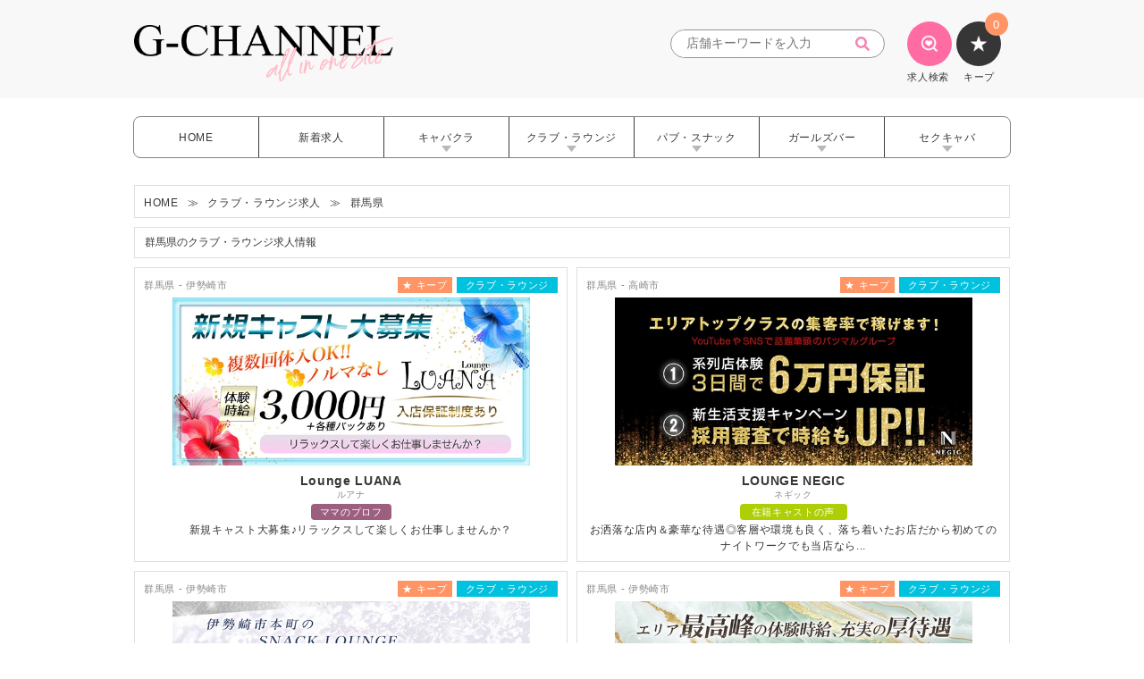

--- FILE ---
content_type: text/html; charset=UTF-8
request_url: https://www.g-channel.jp/shop/9-1-rc_list.html
body_size: 34407
content:
<!DOCTYPE html>
<html lang="ja">
<head>
<meta charset="utf-8">
<title>群馬県のクラブ・ラウンジ求人情報【ジーチャンネル】</title>
<meta name="description" content="群馬県のクラブ・ラウンジ求人は、信頼と実績のG-CHANNEL【ジーチャンネル】でキマリっ!27店舗掲載中。働きたいお店が必ず見つかる！夢がかなう求人情報満載です。">
<meta name="keywords" content="クラブ・ラウンジ,群馬県,求人,体験入店,体入,ジーチャンネル,G-CHANNEL">
<meta name="google-site-verification" content="gbqjSCM4wJsWuf7DjPDGh43gqVN6Fuyls7GPz_i0Oy8">
<meta name="viewport" content="width=device-width, initial-scale=1">
<meta name="format-detection" content="telephone=no">
<link rel="canonical" href="https://www.g-channel.jp/shop/9-1-rc_list.html">
<link rel="icon" href="https://www.g-channel.jp/favicon.ico">
<link rel="alternate" media="only screen and (max-width: 640px)" href="https://www.g-channel.jp/sp/">
<link rel="stylesheet" href="/css/pc.css">
<link rel="preload" as="style" href="/css/g-color.css" onload="this.rel='stylesheet'">
<link rel="preload" as="style" href="/css/validationEngine.jquery.css" onload="this.rel='stylesheet'">
<link rel="preload" as="style" href="/css/slider-style.css" onload="this.rel='stylesheet'">
<link rel="preload" as="style" href="/css/photoswipe.css" onload="this.rel='stylesheet'">
<link rel="preload" as="style" href="/css/default-skin.css" onload="this.rel='stylesheet'">
<link rel="preload" as="style" href="/css/slick-theme.css" onload="this.rel='stylesheet'">
<link rel="preload" as="style" href="/css/slick.css" onload="this.rel='stylesheet'">
<link rel="preload" as="style" href="/css/jquery.bxslider.min.css" onload="this.rel='stylesheet'">
<link rel="preload" as="style" href="/css/simplebar.css" onload="this.rel='stylesheet'">
<style>
header {
  position: relative;
  width: 100%;
  height: 110px;
  margin: 0 auto;
  text-align: center;  
  min-width: 980px;
  background: #f8f8f8;
}
#header_con {
  width: 980px;
  margin: 0px auto;
  position: relative;
}
/* search */
.search_con {
  background: #f5f4f4;
  padding: 10px 20px 30px;
  margin: 0 auto;
}
.search_con.search_con_rec {
  background: #fff6f8;
  padding: 10px 20px 30px;
  margin: 0 auto;
}
#head-search {
  position: absolute;
  right: 140px;
  top: 33px;
}
.search-box-6-all{
  margin-top: 20px; 
}
.search-box-6{
  margin:0 auto;
  width: 240px;
  background: #fff;
  border: 1px solid #949699;
  border-radius: 24px;
  overflow: hidden;
}
.search-form-6 {
  display: flex;
  align-items: center;
  overflow: hidden;
  border-radius: 24px;
  flex-flow: row-reverse;
  width: 240px;
  margin: 0 auto;
}
.search-form-6:hover {
  box-shadow: 0 1px 6px rgb(32 33 36 / 28%);
}
.search-form-6::before {
  width: 38px;
  height: 20px;
  background-image: url('data:image/svg+xml;charset=utf8,%3Csvg%20xmlns%3D%22http%3A%2F%2Fwww.w3.org%2F2000%2Fsvg%22%20viewBox%3D%220%200%2024%2024%22%3E%20%3Cpath%20d%3D%22M23.7%2020.8%2019%2016.1c-.2-.2-.5-.3-.8-.3h-.8c1.3-1.7%202-3.7%202-6C19.5%204.4%2015.1%200%209.7%200S0%204.4%200%209.7s4.4%209.7%209.7%209.7c2.3%200%204.3-.8%206-2v.8c0%20.3.1.6.3.8l4.7%204.7c.4.4%201.2.4%201.6%200l1.3-1.3c.5-.5.5-1.2.1-1.6zm-14-5.1c-3.3%200-6-2.7-6-6s2.7-6%206-6%206%202.7%206%206-2.6%206-6%206z%22%20fill%3D%22%23f386b5%22%3E%3C%2Fpath%3E%20%3C%2Fsvg%3E');
  background-position: 4px;
  background-repeat: no-repeat;
  background-size: 16px;
  content: '';
}
.search-form-6 button {
  width: 40px;
  height: 35px;
  border: none;
  cursor: pointer;
  position: absolute;
  background: none;
}
.search-form-6 input {
  width: 200px;
  height: 30px;
  padding: 5px 0 5px 15px;
  font-size: 12px;
  line-height: 12px;
  border: none;
  box-sizing: border-box;
  outline: none;
}
.oe_wrapper {
  width: 100%;
  margin: 20px auto 0;
  padding: 0;
  min-width: 980px;
}
#menu {
  width: 982px;
  margin: 0 auto;
  border: 1px solid #818181;
  border-radius: 8px;
}
ul.oe_menu {
  position: relative;
  margin: 0 auto;
  width: 980px;
  height: 45px;
}
ul.oe_menu > li {
  width: 140px;
  padding: 0;
  float: left;
  border-right: 1px solid #3c3c3c;
  position: relative;
  text-align: center;
  height: 45px;
  line-height: 46px;
}
ul.oe_menu > li:last-child {
  border-right: none;
}
.arn:hover {
  background: #f0f0f0
}  
.arn:first-child:hover {
  border-top-left-radius: 8px;
  border-bottom-left-radius: 8px;
}
.ar {
  background: url('/img/menu_arw.png') center 32px/8% no-repeat;
  text-align: center;
}
.ar:hover {
  background: #f0f0f0 url('/img/menu_arw.png') center 32px/8% no-repeat;
}
.ar:last-child:hover {
  border-top-right-radius: 8px;
  border-bottom-right-radius: 8px;
}
ul.oe_menu > li > a {
  display: block;
  font-size: 12px;
  margin: 0px;
  text-align: center;
}
ul.oe_menu div {
  position: absolute;
  top: 46px;
  left: 0px;
  background: #f0f0f0;
  width: 770px;
  padding: 15px 0px 10px 50px;
  display: none;
}
ul.oe_menu div ul li a {
  text-decoration: none;
  padding: 8px 2px 6px 6px;
  display: block;
  width: 200px;
  text-align: left;
  font-size: 14px;
}
ul.oe_menu div ul.oe_full {
  width: 100%;
}
ul.oe_menu div ul li a:hover {
  text-decoration: none;
  background: #e2e2e2;
  padding: 8px 2px 6px 6px;
  display: block;
}
ul.oe_menu li ul {
  list-style: none;
  float: left;
  margin-right: 30px;
}
li.oe_heading {
  color: #dfdfdf;
  font-size: 16px;
  margin-bottom: 10px;
  padding-bottom: 6px;
  border-bottom: 1px solid #ddd;
}
.link {
  cursor: pointer;
}
/* menu area */
.head-area {
  z-index: 100;
}
.head-area > ul {
  margin: 0;
}
.head-area > ul > li {
  float: left;
  position: relative;
  line-height: 11px;
  list-style-type: none;
  font-size: 16px;
  width: 195px;
  margin-left: 0px;
  margin-right: 35px;
}
.head-area > ul > li:before {
  content: url("/img/nav_icon.png");
  position: absolute;
  left: -25px;
}
.head-area .sub {
  border-top: 1px solid #000;
  padding-right: 0;
  padding-top: 5px;
  margin-top: 5px;
  width: 195px;
  margin-right: 0;
}
.head-area .sub li {
  cursor: pointer;
  padding: 8px 8px 8px 20px;
  margin: 2px;
  text-align: left;
  list-style-type: none;
  font-size: 12px;
  position: relative;
  line-height: 14px;
}
.head-area .sub li:before {
  display: block;
  position: absolute;
  top: 50%;
  left: 3px;
  width: 6px;
  height: 6px;
  margin-top: -4px;
  border-top: solid 1px #000;
  border-right: solid 1px #000;
  -webkit-transform: rotate(45deg);
  transform: rotate(45deg);
  content: "";
}
.head-area .sub li:hover:before {
  border-top: solid 1px #000;
  border-right: solid 1px #000;
}
.head-area .sub li:hover {
  background: #e2e2e2;
  padding: 8px 8px 8px 20px;
  display: block;
}
</style>
<!-- Google Tag Manager -->
<script>(function(w,d,s,l,i){w[l]=w[l]||[];w[l].push({'gtm.start':
new Date().getTime(),event:'gtm.js'});var f=d.getElementsByTagName(s)[0],
j=d.createElement(s),dl=l!='dataLayer'?'&l='+l:'';j.async=true;j.src=
'https://www.googletagmanager.com/gtm.js?id='+i+dl;f.parentNode.insertBefore(j,f);
})(window,document,'script','dataLayer','GTM-MMN59GJ');</script>
<!-- End Google Tag Manager -->
<script type="application/ld+json">}
{"@context":"http://schema.org",
 "@type":"BreadcrumbList",
 "itemListElement":[{
 "@type":"ListItem","position":1,"item":{"@id":"https://www.g-channel.jp","name":"ジーチャンネル"}
 },{
 "@type":"ListItem","position":2,"item":{"@id":"https://www.g-channel.jp/shop/9-1-rc_list.html","name":"群馬県のクラブ・ラウンジ求人情報"}
 }]
}
</script>


</head>
<body>
<!-- Google Tag Manager (noscript) -->
<noscript><iframe src="https://www.googletagmanager.com/ns.html?id=GTM-MMN59GJ"
height="0" width="0" style="display:none;visibility:hidden"></iframe></noscript>
<!-- End Google Tag Manager (noscript) -->
<div id="top"></div>
<header>
<div id="header_con">
<div class="rogo_link"><a href="https://www.g-channel.jp/"><img src="/img/n_logo.png" alt="キャバクラ求人情報満載！【ジーチャンネル】"></a>
</div>
<div id="head-search">
<div class="search-box-6">
<form action="/search/shop.php" method="POST" class="search-form-6">
<label>
<input type="text" name="word" placeholder="店舗キーワードを入力">
</label>
<button type="submit" aria-label="検索"></button>
<input type="hidden" name="f" value="1">
</form>
</div>
</div>
<div class="ser_link">
<ul>
<li class="rsea_ic"><a href="/search/search.php"><img src="/img/sea_top.png" alt="求人検索【ジーチャンネル】"></a><span>求人検索</span></li>
<li class="keep_ic" onclick="oidlisttrans('https://www.g-channel.jp/keep/shop.php')"><span class="keep_ic_cnt keep_ic_cnt_icon"></span><img src="/img/keep_top.png" alt="キープ【ジーチャンネル】"><span>キープ</span></li>
</ul>
</div>
</div>
</header><div class="oe_wrapper">
<nav id="menu">
<ul id="oe_menu" class="oe_menu">
<li class="arn"><a href="/index.html">HOME</a></li>
<li class="arn"><a href="/news/index.html">新着求人</a></li>
<li class="ar"><a href="/shop/1.html">キャバクラ</a>
<div style="left:-70px;">
<span class="head-area menu-area" data-type="1"></span>
</div>
</li>
<li class="ar"><a href="/shop/9.html">クラブ・ラウンジ</a>
<div style="left:-210px;">
<span class="head-area menu-area" data-type="9"></span>
</div>
</li>
<li class="ar"><a href="/shop/3.html">パブ・スナック</a>
<div style="left:-350px;">
<span class="head-area menu-area" data-type="3"></span>
</div>
</li>
<li class="ar"><a href="/shop/4.html">ガールズバー</a>
<div style="left:-490px;">
<span class="head-area menu-area" data-type="4"></span>
</div>
</li>
<li class="ar"><a href="/shop/2.html">セクキャバ</a>
<div style="left:-630px;">
<span class="head-area menu-area" data-type="2"></span>
</div>
</li>
</ul>
</nav>
<div class="both"></div>
</div>
<div id="wrapper_p">
<div id="contents">
<noscript>
<div class="alert">
<div class="alert-img"><img src="https://www.g-channel.jp/img/ic_alert.png" alt="アイコン【ジーチャンネル】"></div><div class="alert-cmt">現在JavaScriptが無効になっています。G-CHANNELのすべてのコンテンツを利用するためには、JavaScriptの設定を有効にしてください。</div>
</div>
</noscript>
<div class="navi"><ul><li><a href="/index.html">HOME</a></li><li>≫</li><li><a href="/shop/9-rc.html">クラブ・ラウンジ求人</a></li><li>≫</li><li><a href="/shop/9-1-rc_list.html">群馬県</a></li></ul><div class="both"></div></div>
<div id="main">
<div id="title"><h1>群馬県のクラブ・ラウンジ求人情報</h1></div>
<ul class="list-shop-all-rc"><li>
<div class="shop-cate">
<div class="shop-type icon9">クラブ・ラウンジ</div><div class="buttton-area keep"><span class="star" no="1480">★ キープ</span></div>
<div class="shop-area">群馬県 - 伊勢崎市</div>
<div class="both"></div>
</div>
<a href="/shop/lounge_luana/index.html"><img src="/shop/lounge_luana/rec_img_sp.webp?20260120220234" alt="伊勢崎市のクラブ・ラウンジ-Lounge LUANAの求人画像【ジーチャンネル】"></a><div class="both"></div><div class="list-area-type"><div class="tit"><a href="/shop/lounge_luana/index.html">Lounge LUANA</a></div><div class="kana">ルアナ</div><span class="mm-pc">ママのプロフ</span><div class="cmt">新規キャスト大募集♪リラックスして楽しくお仕事しませんか？</div></div>
<div class="both"></div>
</li><li>
<div class="shop-cate">
<div class="shop-type icon9">クラブ・ラウンジ</div><div class="buttton-area keep"><span class="star" no="953">★ キープ</span></div>
<div class="shop-area">群馬県 - 高崎市</div>
<div class="both"></div>
</div>
<a href="/shop/negic/index.html"><img src="/shop/negic/rec_img_sp.webp?20260120220234" alt="高崎市のクラブ・ラウンジ-LOUNGE NEGICの求人画像【ジーチャンネル】"></a><div class="both"></div><div class="list-area-type"><div class="tit"><a href="/shop/negic/index.html">LOUNGE NEGIC</a></div><div class="kana">ネギック</div><span class="castv-pc">在籍キャストの声</span><div class="cmt">お洒落な店内＆豪華な待遇◎客層や環境も良く、落ち着いたお店だから初めてのナイトワークでも当店なら...</div></div>
<div class="both"></div>
</li><li>
<div class="shop-cate">
<div class="shop-type icon9">クラブ・ラウンジ</div><div class="buttton-area keep"><span class="star" no="1371">★ キープ</span></div>
<div class="shop-area">群馬県 - 伊勢崎市</div>
<div class="both"></div>
</div>
<a href="/shop/gemini/index.html"><img src="/shop/gemini/rec_img_sp.webp?20260120220234" alt="伊勢崎市のクラブ・ラウンジ-Lady's bar Geminiの求人画像【ジーチャンネル】"></a><div class="both"></div><div class="list-area-type"><div class="tit"><a href="/shop/gemini/index.html">Lady's bar Gemini</a></div><div class="kana">ジェミニー</div><span class="mm-pc">ママのプロフ</span><div class="cmt">新しい一歩を踏み出してみませんか?今なら新規キャストを好待遇にてお迎え致します♪</div></div>
<div class="both"></div>
</li><li>
<div class="shop-cate">
<div class="shop-type icon9">クラブ・ラウンジ</div><div class="buttton-area keep"><span class="star" no="1507">★ キープ</span></div>
<div class="shop-area">群馬県 - 伊勢崎市</div>
<div class="both"></div>
</div>
<a href="/shop/mau/index.html"><img src="/shop/mau/rec_img_sp.webp?20260120220234" alt="伊勢崎市のクラブ・ラウンジ-Lounge MAUの求人画像【ジーチャンネル】"></a><div class="both"></div><div class="list-area-type"><div class="tit"><a href="/shop/mau/index.html">Lounge MAU</a></div><div class="kana">マウ</div><span class="mm-pc">ママのプロフ</span><div class="cmt">10代〜40代まで幅広い世代の方が活躍できるラウンジです。「落ち着いた空間で無理なく働きたい」そ...</div></div>
<div class="both"></div>
</li><li>
<div class="shop-cate">
<div class="shop-type icon9">クラブ・ラウンジ</div><div class="buttton-area keep"><span class="star" no="1275">★ キープ</span></div>
<div class="shop-area">群馬県 - 前橋市</div>
<div class="both"></div>
</div>
<a href="/shop/club_sen/index.html"><img src="/shop/club_sen/rec_img_sp.webp?20260120220234" alt="前橋市のクラブ・ラウンジ-Club 泉の求人画像【ジーチャンネル】"></a><div class="both"></div><div class="list-area-type"><div class="tit"><a href="/shop/club_sen/index.html">Club 泉</a></div><div class="kana">セン</div><span class="pick-pc">気にナル！</span><span class="mm-pc">ママのプロフ</span><div class="cmt">経験者優遇致します♪集客数に自信がありますので、安心してお仕事できる環境が整っております。</div></div>
<div class="both"></div>
</li><li>
<div class="shop-cate">
<div class="shop-type icon9">クラブ・ラウンジ</div><div class="buttton-area keep"><span class="star" no="1467">★ キープ</span></div>
<div class="shop-area">群馬県 - 伊勢崎市</div>
<div class="both"></div>
</div>
<a href="/shop/lounge_o/index.html"><img src="/shop/lounge_o/rec_img_sp.webp?20260120220234" alt="伊勢崎市のクラブ・ラウンジ-Lounge Oの求人画像【ジーチャンネル】"></a><div class="both"></div><div class="list-area-type"><div class="tit"><a href="/shop/lounge_o/index.html">Lounge O</a></div><div class="kana">オー</div><div class="cmt">『ほんまち広場』2025年1月新規オープンいたしました。アットホーム、居心地の良さが楽しく働ける...</div></div>
<div class="both"></div>
</li><li>
<div class="shop-cate">
<div class="shop-type icon9">クラブ・ラウンジ</div><div class="buttton-area keep"><span class="star" no="1495">★ キープ</span></div>
<div class="shop-area">群馬県 - 館林市</div>
<div class="both"></div>
</div>
<a href="/shop/nana/index.html"><img src="/shop/nana/rec_img_sp.webp?20260120220234" alt="館林市のクラブ・ラウンジ-Lounge NANAの求人画像【ジーチャンネル】"></a><div class="both"></div><div class="list-area-type"><div class="tit"><a href="/shop/nana/index.html">Lounge NANA</a></div><div class="kana">ナナ</div><div class="cmt">8月18日、新規グランドオープン!!働きやすさも、稼ぎやすさもどちらも欲張っていいラウンジ♪初心...</div></div>
<div class="both"></div>
</li><li>
<div class="shop-cate">
<div class="shop-type icon9">クラブ・ラウンジ</div><div class="buttton-area keep"><span class="star" no="1157">★ キープ</span></div>
<div class="shop-area">群馬県 - 伊勢崎市</div>
<div class="both"></div>
</div>
<a href="/shop/club_r/index.html"><img src="/shop/club_r/rec_img_sp.webp?20260120220234" alt="伊勢崎市のクラブ・ラウンジ-Lounge Rの求人画像【ジーチャンネル】"></a><div class="both"></div><div class="list-area-type"><div class="tit"><a href="/shop/club_r/index.html">Lounge R</a></div><div class="kana">アール</div><div class="cmt">女社長のいる当店は働きやすさピカイチ★(∩´∀｀)∩貴女の居場所はココかも…</div></div>
<div class="both"></div>
</li><li>
<div class="shop-cate">
<div class="shop-type icon9">クラブ・ラウンジ</div><div class="buttton-area keep"><span class="star" no="1270">★ キープ</span></div>
<div class="shop-area">群馬県 - 高崎市</div>
<div class="both"></div>
</div>
<a href="/shop/maroudo/index.html"><img src="/shop/maroudo/rec_img_sp.webp?20260120220234" alt="高崎市のクラブ・ラウンジ-club 賓 MAROUDOの求人画像【ジーチャンネル】"></a><div class="both"></div><div class="list-area-type"><div class="tit"><a href="/shop/maroudo/index.html">club 賓 MAROUDO</a></div><div class="kana">マラウド</div><span class="mm-pc">ママのプロフ</span><span class="castv-pc">在籍キャストの声</span><span class="staff-pc">スタッフ掲載</span><div class="cmt">とっても働きやすい★未経験者さんも安心の環境が整ってます♪</div></div>
<div class="both"></div>
</li><li>
<div class="shop-cate">
<div class="shop-type icon9">クラブ・ラウンジ</div>
<div class="shop-area">群馬県 - 前橋市</div>
<div class="both"></div>
</div>
<a href="/shop/barak/index.html"><img src="/shop/barak/pr.webp?20260120220234" alt="前橋市のクラブ・ラウンジ-LOUNGE BARAKのPR画像【ジーチャンネル】"></a><div class="both"></div><div class="list-area-type"><div class="tit"><a href="/shop/barak/index.html"><div style="font-weight:normal;">LOUNGE BARAK</div></a></div><div class="kana">バラク</div></div>
<div class="both"></div>
</li><li>
<div class="shop-cate">
<div class="shop-type icon9">クラブ・ラウンジ</div>
<div class="shop-area">群馬県 - 高崎市</div>
<div class="both"></div>
</div>
<a href="/shop/lycoris/index.html"><img src="/shop/lycoris/pr.webp?20260120220234" alt="高崎市のクラブ・ラウンジ-Club LycorisのPR画像【ジーチャンネル】"></a><div class="both"></div><div class="list-area-type"><div class="tit"><a href="/shop/lycoris/index.html"><div style="font-weight:normal;">Club Lycoris</div></a></div><div class="kana">リコリス</div></div>
<div class="both"></div>
</li><li>
<div class="shop-cate">
<div class="shop-type icon9">クラブ・ラウンジ</div>
<div class="shop-area">群馬県 - 高崎市</div>
<div class="both"></div>
</div>
<a href="/shop/addict/index.html"><img src="/shop/addict/pr.webp?20260120220234" alt="高崎市のクラブ・ラウンジ-Lounge ADDICTのPR画像【ジーチャンネル】"></a><div class="both"></div><div class="list-area-type"><div class="tit"><a href="/shop/addict/index.html"><div style="font-weight:normal;">Lounge ADDICT</div></a></div><div class="kana">アディクト</div></div>
<div class="both"></div>
</li><li>
<div class="shop-cate">
<div class="shop-type icon9">クラブ・ラウンジ</div>
<div class="shop-area">群馬県 - 太田市</div>
<div class="both"></div>
</div>
<a href="/shop/majest/index.html"><img src="/shop/majest/pr.webp?20260120220234" alt="太田市のクラブ・ラウンジ-MAJESTのPR画像【ジーチャンネル】"></a><div class="both"></div><div class="list-area-type"><div class="tit"><a href="/shop/majest/index.html"><div style="font-weight:normal;">MAJEST</div></a></div><div class="kana">マジェスト</div></div>
<div class="both"></div>
</li><li>
<div class="shop-cate">
<div class="shop-type icon9">クラブ・ラウンジ</div>
<div class="shop-area">群馬県 - 高崎市</div>
<div class="both"></div>
</div>
<a href="/shop/dahlia/index.html"><img src="/shop/dahlia/pr.webp?20260120220234" alt="高崎市のクラブ・ラウンジ-LOUNGE DahliaのPR画像【ジーチャンネル】"></a><div class="both"></div><div class="list-area-type"><div class="tit"><a href="/shop/dahlia/index.html"><div style="font-weight:normal;">LOUNGE Dahlia</div></a></div><div class="kana">ダリア</div></div>
<div class="both"></div>
</li><li>
<div class="shop-cate">
<div class="shop-type icon9">クラブ・ラウンジ</div>
<div class="shop-area">群馬県 - 太田市</div>
<div class="both"></div>
</div>
<a href="/shop/king_of_king/index.html"><img src="/shop/king_of_king/pr.webp?20260120220234" alt="太田市のクラブ・ラウンジ-SUPPER CLUB KING of KINGのPR画像【ジーチャンネル】"></a><div class="both"></div><div class="list-area-type"><div class="tit"><a href="/shop/king_of_king/index.html"><div style="font-weight:normal;">SUPPER CLUB KING of KING</div></a></div><div class="kana">キングオブキング</div></div>
<div class="both"></div>
</li><li>
<div class="shop-cate">
<div class="shop-type icon9">クラブ・ラウンジ</div>
<div class="shop-area">群馬県 - 高崎市</div>
<div class="both"></div>
</div>
<a href="/shop/iris_lounge/index.html"><img src="/shop/iris_lounge/pr.webp?20260120220234" alt="高崎市のクラブ・ラウンジ-lounge IRiSのPR画像【ジーチャンネル】"></a><div class="both"></div><div class="list-area-type"><div class="tit"><a href="/shop/iris_lounge/index.html"><div style="font-weight:normal;">lounge IRiS</div></a></div><div class="kana">アイリス</div></div>
<div class="both"></div>
</li><li>
<div class="shop-cate">
<div class="shop-type icon9">クラブ・ラウンジ</div>
<div class="shop-area">群馬県 - 高崎市</div>
<div class="both"></div>
</div>
<a href="/shop/ron/index.html"><img src="/shop/ron/pr.webp?20260120220234" alt="高崎市のクラブ・ラウンジ-LOUNGE RONのPR画像【ジーチャンネル】"></a><div class="both"></div><div class="list-area-type"><div class="tit"><a href="/shop/ron/index.html"><div style="font-weight:normal;">LOUNGE RON</div></a></div><div class="kana">ロン</div></div>
<div class="both"></div>
</li><li>
<div class="shop-cate">
<div class="shop-type icon9">クラブ・ラウンジ</div>
<div class="shop-area">群馬県 - 伊勢崎市</div>
<div class="both"></div>
</div>
<a href="/shop/glicine/index.html"><img src="/shop/glicine/pr.webp?20260120220234" alt="伊勢崎市のクラブ・ラウンジ-ラウンジ GlicineのPR画像【ジーチャンネル】"></a><div class="both"></div><div class="list-area-type"><div class="tit"><a href="/shop/glicine/index.html"><div style="font-weight:normal;">ラウンジ Glicine</div></a></div><div class="kana">グリチネ</div></div>
<div class="both"></div>
</li><li>
<div class="shop-cate">
<div class="shop-type icon9">クラブ・ラウンジ</div>
<div class="shop-area">群馬県 - 高崎市</div>
<div class="both"></div>
</div>
<a href="/shop/xeno/index.html"><img src="/shop/xeno/pr.webp?20260120220234" alt="高崎市のクラブ・ラウンジ-Lounge XENOのPR画像【ジーチャンネル】"></a><div class="both"></div><div class="list-area-type"><div class="tit"><a href="/shop/xeno/index.html"><div style="font-weight:normal;">Lounge XENO</div></a></div><div class="kana">ゼノ</div></div>
<div class="both"></div>
</li><li>
<div class="shop-cate">
<div class="shop-type icon9">クラブ・ラウンジ</div>
<div class="shop-area">群馬県 - 伊勢崎市</div>
<div class="both"></div>
</div>
<a href="/shop/lounge_mon/index.html"><img src="/shop/lounge_mon/pr.webp?20260120220234" alt="伊勢崎市のクラブ・ラウンジ-Lounge 門のPR画像【ジーチャンネル】"></a><div class="both"></div><div class="list-area-type"><div class="tit"><a href="/shop/lounge_mon/index.html"><div style="font-weight:normal;">Lounge 門</div></a></div><div class="kana">モン</div></div>
<div class="both"></div>
</li><li>
<div class="shop-cate">
<div class="shop-type icon9">クラブ・ラウンジ</div>
<div class="shop-area">群馬県 - 伊勢崎市</div>
<div class="both"></div>
</div>
<a href="/shop/charme/index.html"><img src="/shop/charme/pr.webp?20260120220234" alt="伊勢崎市のクラブ・ラウンジ-LOUNGE CharmeのPR画像【ジーチャンネル】"></a><div class="both"></div><div class="list-area-type"><div class="tit"><a href="/shop/charme/index.html"><div style="font-weight:normal;">LOUNGE Charme</div></a></div><div class="kana">シャルム</div></div>
<div class="both"></div>
</li><li>
<div class="shop-cate">
<div class="shop-type icon9">クラブ・ラウンジ</div>
<div class="shop-area">群馬県 - 高崎市</div>
<div class="both"></div>
</div>
<a href="/shop/session/index.html"><img src="/shop/session/pr.webp?20260120220234" alt="高崎市のクラブ・ラウンジ-LOUNGE BAR SESSIONのPR画像【ジーチャンネル】"></a><div class="both"></div><div class="list-area-type"><div class="tit"><a href="/shop/session/index.html"><div style="font-weight:normal;">LOUNGE BAR SESSION</div></a></div><div class="kana">セッション</div></div>
<div class="both"></div>
</li><li>
<div class="shop-cate">
<div class="shop-type icon9">クラブ・ラウンジ</div>
<div class="shop-area">群馬県 - 高崎市</div>
<div class="both"></div>
</div>
<a href="/shop/rin/index.html"><img src="/shop/rin/pr.webp?20260120220234" alt="高崎市のクラブ・ラウンジ-Lounge 凛のPR画像【ジーチャンネル】"></a><div class="both"></div><div class="list-area-type"><div class="tit"><a href="/shop/rin/index.html"><div style="font-weight:normal;">Lounge 凛</div></a></div><div class="kana">リン</div></div>
<div class="both"></div>
</li><li>
<div class="shop-cate">
<div class="shop-type icon9">クラブ・ラウンジ</div>
<div class="shop-area">群馬県 - 高崎市</div>
<div class="both"></div>
</div>
<a href="/shop/xana/index.html"><img src="/shop/xana/pr.webp?20260120220234" alt="高崎市のクラブ・ラウンジ-CLUB XANAのPR画像【ジーチャンネル】"></a><div class="both"></div><div class="list-area-type"><div class="tit"><a href="/shop/xana/index.html"><div style="font-weight:normal;">CLUB XANA</div></a></div><div class="kana">ザナ</div></div>
<div class="both"></div>
</li><li>
<div class="shop-cate">
<div class="shop-type icon9">クラブ・ラウンジ</div>
<div class="shop-area">群馬県 - 太田市</div>
<div class="both"></div>
</div>
<a href="/shop/aoi/index.html"><img src="/shop/aoi/pr.webp?20260120220234" alt="太田市のクラブ・ラウンジ-Private Salon 碧井のPR画像【ジーチャンネル】"></a><div class="both"></div><div class="list-area-type"><div class="tit"><a href="/shop/aoi/index.html"><div style="font-weight:normal;">Private Salon 碧井</div></a></div><div class="kana">プライベートサロンアオイ</div></div>
<div class="both"></div>
</li><li>
<div class="shop-cate">
<div class="shop-type icon9">クラブ・ラウンジ</div>
<div class="shop-area">群馬県 - 高崎市</div>
<div class="both"></div>
</div>
<a href="/shop/lounge_allure/index.html"><img src="/shop/lounge_allure/pr.webp?20260120220234" alt="高崎市のクラブ・ラウンジ-LOUNGE ALLUREのPR画像【ジーチャンネル】"></a><div class="both"></div><div class="list-area-type"><div class="tit"><a href="/shop/lounge_allure/index.html"><div style="font-weight:normal;">LOUNGE ALLURE</div></a></div><div class="kana">アリュール</div></div>
<div class="both"></div>
</li><li>
<div class="shop-cate">
<div class="shop-type icon9">クラブ・ラウンジ</div>
<div class="shop-area">群馬県 - 伊勢崎市</div>
<div class="both"></div>
</div>
<a href="/shop/oasis/index.html"><img src="/shop/oasis/pr.webp?20260120220234" alt="伊勢崎市のクラブ・ラウンジ-OASISのPR画像【ジーチャンネル】"></a><div class="both"></div><div class="list-area-type"><div class="tit"><a href="/shop/oasis/index.html"><div style="font-weight:normal;">OASIS</div></a></div><div class="kana">オアシス</div></div>
<div class="both"></div>
</li></ul><div class="both"></div>
</div>
<div class="bnrtop-all"><div id="bnr"><ul><li><a href="/tools/bnr.php?no=144" target="_self"><img src="/bnr/144/sp.webp?20260120220943" alt="太田市-みんなのほけんしつのバナー画像【ジーチャンネル】"></a></li><li><a href="/tools/bnr.php?no=75" target="_blank"><img src="/bnr/75/sp.webp?20260120220943" alt="伊勢崎市-NEW CLUB Wのバナー画像【ジーチャンネル】"></a></li><li><a href="/tools/bnr.php?no=130" target="_blank"><img src="/bnr/130/sp.webp?20260120220943" alt="高崎市-AIDMA GROUPのバナー画像【ジーチャンネル】"></a></li><li><a href="/tools/bnr.php?no=17" target="_blank"><img src="/bnr/17/sp.webp?20260120220943" alt="前橋市-くらぶ きんぎょのバナー画像【ジーチャンネル】"></a></li><li><a href="/tools/bnr.php?no=110" target="_blank"><img src="/bnr/110/sp.webp?20260120220943" alt="太田市-ESPERANZAのバナー画像【ジーチャンネル】"></a></li><li><a href="/tools/bnr.php?no=151" target="_blank"><img src="/bnr/151/sp.webp?20260120220943" alt="太田市-クレイジーキャバクラ マイメロディー太田店のバナー画像【ジーチャンネル】"></a></li><li><a href="/tools/bnr.php?no=108" target="_blank"><img src="/bnr/108/sp.webp?20260120220943" alt="高崎市-LIVELY CLUB VALTENのバナー画像【ジーチャンネル】"></a></li><li><a href="/tools/bnr.php?no=16" target="_blank"><img src="/bnr/16/sp.webp?20260120220943" alt="伊勢崎市-club プートリーのバナー画像【ジーチャンネル】"></a></li><li><a href="/tools/bnr.php?no=100" target="_blank"><img src="/bnr/100/sp.webp?20260120220943" alt="本庄市-GUERANのバナー画像【ジーチャンネル】"></a></li><li><a href="/tools/bnr.php?no=77" target="_blank"><img src="/bnr/77/sp.webp?20260120220943" alt="本庄市-太陽の王様のバナー画像【ジーチャンネル】"></a></li><li><a href="/tools/bnr.php?no=14" target="_blank"><img src="/bnr/14/sp.webp?20260120220943" alt="伊勢崎市-club ブリリアンのバナー画像【ジーチャンネル】"></a></li><li><a href="/tools/bnr.php?no=98" target="_blank"><img src="/bnr/98/sp.webp?20260120220943" alt="高崎市-club DEEPのバナー画像【ジーチャンネル】"></a></li><li><a href="/tools/bnr.php?no=146" target="_blank"><img src="/bnr/146/sp.webp?20260120220943" alt="古河市-スーパー越後屋 古河のバナー画像【ジーチャンネル】"></a></li><li><a href="/tools/bnr.php?no=107" target="_blank"><img src="/bnr/107/sp.webp?20260120220943" alt="前橋市-CLUB SELENEのバナー画像【ジーチャンネル】"></a></li></ul></div></div><div class="both"></div>
</div>
</div>
<div class="f_box">
<ul>
<li><a href="/keisai/index.html">お問い合わせ</a></li>
<li><a href="/terms/terms_pc.html">利用規約</a></li>
<li><a href="/privacy/pri_pc.html">プライバシーポリシー</a></li>
</ul>
</div>
<footer>
<div>当サイトは18歳未満の方の閲覧を固くお断りいたします。</div>
<div>写真等の無断転用・無断転載は一切禁止です。</div>
<div id="copyright">Copyright © G-CHANNEL. All rights reserved.</div>
</footer>
<div id="foot-menu">
<a href="#top" class="scroll"><img src="/img/arw.png" alt="ボタン【ジーチャンネル】"></a>
</div>
<!--<script src="/js/acordion.js"></script>-->
<!--<script src="/js/jquery-3.6.0.min.js"></script>-->
<script src="https://ajax.googleapis.com/ajax/libs/jquery/3.7.1/jquery.min.js"></script>
<script src="https://ajaxzip3.github.io/ajaxzip3.js"></script>
<script src="/js/jquery.cookie.js"></script>
<script src="/js/pc.js"></script>
<script src="/js/jquery.validationEngine-ja.js"></script>
<script src="/js/jquery.validationEngine.js"></script>
<script src="/js/area.js"></script>
<script src="/js/jquery.easing.js"></script>
<script src="/js/jquery.flicksimple.js"></script>
<script src="/js/jquery.scrollTo.min.js"></script>
<script src="/js/keep_pc.js"></script>
<script src="/js/photoswipe.min.js"></script>
<script src="/js/photoswipe-ui-default.min.js"></script>
<script src="/js/gallery.js"></script>
<script src="/js/slick.min.js"></script>
<script src="/js/stform.js"></script>
<script src="/js/keep_cnt.js"></script>
<script src="/js/jquery.bxslider.min.js"></script>
<script src="/js/modernizr.js"></script>
<script src="/js/masonry.min.js"></script>
<script src="/js/simplebar.min.js"></script>
<script>
$(function(){
pcInit();
})
</script>
<script>
  $(function(){
    jQuery("#rec_form").validationEngine('attach', {
    promptPosition:"bottomLeft"
  });
  });
</script>
<script>
window.onload = function(){
	initPhotoSwipeFromDOM(".shop-photo");
        initPhotoSwipeFromDOM(".cast-photo");
        initPhotoSwipeFromDOM(".shop-line-photo");
}
</script>
<script>
$('link[as = "style"]').attr('rel','stylesheet');
</script>
</body>
</html>

--- FILE ---
content_type: text/css
request_url: https://www.g-channel.jp/css/g-color.css
body_size: 49824
content:
@charset "utf-8";.r300{color:#E57373}.r400{color:#EF5350}.r500{color:#F44336}.r600{color:#E53935}.r700{color:#D32F2F}.r800{color:#C62828}.r900{color:#B71C1C}.ar100{color:#FF8A80}.ar200{color:#FF5252}.ar400{color:#FF1744}.ar700{color:#D50000}.r300b{color:#E57373;font-weight:bold}.r400b{color:#EF5350;font-weight:bold}.r500b{color:#F44336;font-weight:bold}.r600b{color:#E53935;font-weight:bold}.r700b{color:#D32F2F;font-weight:bold}.r800b{color:#C62828;font-weight:bold}.r900b{color:#B71C1C;font-weight:bold}.ar100b{color:#FF8A80;font-weight:bold}.ar200b{color:#FF5252;font-weight:bold}.ar400b{color:#FF1744;font-weight:bold}.ar700b{color:#D50000;font-weight:bold}.r3006{color:#E57373;font-size:16px}.r4006{color:#EF5350;font-size:16px}.r5006{color:#F44336;font-size:16px}.r6006{color:#E53935;font-size:16px}.r7006{color:#D32F2F;font-size:16px}.r8006{color:#C62828;font-size:16px}.r9006{color:#B71C1C;font-size:16px}.ar1006{color:#FF8A80;font-size:16px}.ar2006{color:#FF5252;font-size:16px}.ar4006{color:#FF1744;font-size:16px}.ar7006{color:#D50000;font-size:16px}.r3006b{color:#E57373;font-weight:bold;font-size:16px}.r4006b{color:#EF5350;font-weight:bold;font-size:16px}.r5006b{color:#F44336;font-weight:bold;font-size:16px}.r6006b{color:#E53935;font-weight:bold;font-size:16px}.r7006b{color:#D32F2F;font-weight:bold;font-size:16px}.r8006b{color:#C62828;font-weight:bold;font-size:16px}.r9006b{color:#B71C1C;font-weight:bold;font-size:16px}.ar1006b{color:#FF8A80;font-weight:bold;font-size:16px}.ar2006b{color:#FF5252;font-weight:bold;font-size:16px}.ar4006b{color:#FF1744;font-weight:bold;font-size:16px}.ar7006b{color:#D50000;font-weight:bold;font-size:16px}.r3008{color:#E57373;font-size:18px}.r4008{color:#EF5350;font-size:18px}.r5008{color:#F44336;font-size:18px}.r6008{color:#E53935;font-size:18px}.r7008{color:#D32F2F;font-size:18px}.r8008{color:#C62828;font-size:18px}.r9008{color:#B71C1C;font-size:18px}.ar1008{color:#FF8A80;font-size:18px}.ar2008{color:#FF5252;font-size:18px}.ar4008{color:#FF1744;font-size:18px}.ar7008{color:#D50000;font-size:18px}.r3008b{color:#E57373;font-weight:bold;font-size:18px}.r4008b{color:#EF5350;font-weight:bold;font-size:18px}.r5008b{color:#F44336;font-weight:bold;font-size:18px}.r6008b{color:#E53935;font-weight:bold;font-size:18px}.r7008b{color:#D32F2F;font-weight:bold;font-size:18px}.r8008b{color:#C62828;font-weight:bold;font-size:18px}.r9008b{color:#B71C1C;font-weight:bold;font-size:18px}.ar1008b{color:#FF8A80;font-weight:bold;font-size:18px}.ar2008b{color:#FF5252;font-weight:bold;font-size:18px}.ar4008b{color:#FF1744;font-weight:bold;font-size:18px}.ar7008b{color:#D50000;font-weight:bold;font-size:18px}.p300{color:#F06292}.p400{color:#EC407A}.p500{color:#E91E63}.p600{color:#D81B60}.p700{color:#C2185B}.p800{color:#AD1457}.p900{color:#880E4F}.ap100{color:#FF80AB}.ap200{color:#FF4081}.ap400{color:#F50057}.ap700{color:#C51162} .p300b{color:#F06292;font-weight:bold} .p400b{color:#EC407A;font-weight:bold} .p500b{color:#E91E63;font-weight:bold} .p600b{color:#D81B60;font-weight:bold} .p700b{color:#C2185B;font-weight:bold} .p800b{color:#AD1457;font-weight:bold} .p900b{color:#880E4F;font-weight:bold} .ap100b{color:#FF80AB;font-weight:bold} .ap200b{color:#FF4081;font-weight:bold} .ap400b{color:#F50057;font-weight:bold} .ap700b{color:#C51162;font-weight:bold} .p3006{color:#F06292;font-size:16px} .p4006{color:#EC407A;font-size:16px} .p5006{color:#E91E63;font-size:16px} .p6006{color:#D81B60;font-size:16px} .p7006{color:#C2185B;font-size:16px} .p8006{color:#AD1457;font-size:16px} .p9006{color:#880E4F;font-size:16px} .ap1006{color:#FF80AB;font-size:16px} .ap2006{color:#FF4081;font-size:16px} .ap4006{color:#F50057;font-size:16px} .ap7006{color:#C51162;font-size:16px} .p3006b{color:#F06292;font-weight:bold;font-size:16px} .p4006b{color:#EC407A;font-weight:bold;font-size:16px} .p5006b{color:#E91E63;font-weight:bold;font-size:16px} .p6006b{color:#D81B60;font-weight:bold;font-size:16px} .p7006b{color:#C2185B;font-weight:bold;font-size:16px} .p8006b{color:#AD1457;font-weight:bold;font-size:16px} .p9006b{color:#880E4F;font-weight:bold;font-size:16px} .ap1006b{color:#FF80AB;font-weight:bold;font-size:16px} .ap2006b{color:#FF4081;font-weight:bold;font-size:16px} .ap4006b{color:#F50057;font-weight:bold;font-size:16px} .ap7006b{color:#C51162;font-weight:bold;font-size:16px} .p3008{color:#F06292;font-size:18px} .p4008{color:#EC407A;font-size:18px} .p5008{color:#E91E63;font-size:18px} .p6008{color:#D81B60;font-size:18px} .p7008{color:#C2185B;font-size:18px} .p8008{color:#AD1457;font-size:18px} .p9008{color:#880E4F;font-size:18px} .ap1008{color:#FF80AB;font-size:18px} .ap2008{color:#FF4081;font-size:18px} .ap4008{color:#F50057;font-size:18px} .ap7008{color:#C51162;font-size:18px} .p3008b{color:#F06292;font-weight:bold;font-size:18px} .p4008b{color:#EC407A;font-weight:bold;font-size:18px} .p5008b{color:#E91E63;font-weight:bold;font-size:18px} .p6008b{color:#D81B60;font-weight:bold;font-size:18px} .p7008b{color:#C2185B;font-weight:bold;font-size:18px} .p8008b{color:#AD1457;font-weight:bold;font-size:18px} .p9008b{color:#880E4F;font-weight:bold;font-size:18px} .ap1008b{color:#FF80AB;font-weight:bold;font-size:18px} .ap2008b{color:#FF4081;font-weight:bold;font-size:18px} .ap4008b{color:#F50057;font-weight:bold;font-size:18px} .ap7008b{color:#C51162;font-weight:bold;font-size:18px} .pu300{color:#BA68C8} .pu400{color:#AB47BC} .pu500{color:#9C27B0} .pu600{color:#8E24AA} .pu700{color:#7B1FA2} .pu800{color:#6A1B9A} .pu900{color:#4A148C} .apu100{color:#EA80FC} .apu200{color:#E040FB} .apu400{color:#D500F9} .apu700{color:#A0F} .pu300b{color:#BA68C8;font-weight:bold} .pu400b{color:#AB47BC;font-weight:bold} .pu500b{color:#9C27B0;font-weight:bold} .pu600b{color:#8E24AA;font-weight:bold} .pu700b{color:#7B1FA2;font-weight:bold} .pu800b{color:#6A1B9A;font-weight:bold} .pu900b{color:#4A148C;font-weight:bold} .apu100b{color:#EA80FC;font-weight:bold} .apu200b{color:#E040FB;font-weight:bold} .apu400b{color:#D500F9;font-weight:bold} .apu700b{color:#A0F;font-weight:bold} .pu3006{color:#BA68C8;font-size:16px} .pu4006{color:#AB47BC;font-size:16px} .pu5006{color:#9C27B0;font-size:16px} .pu6006{color:#8E24AA;font-size:16px} .pu7006{color:#7B1FA2;font-size:16px} .pu8006{color:#6A1B9A;font-size:16px} .pu9006{color:#4A148C;font-size:16px} .apu1006{color:#EA80FC;font-size:16px} .apu2006{color:#E040FB;font-size:16px} .apu4006{color:#D500F9;font-size:16px} .apu7006{color:#A0F;font-size:16px} .pu3006b{color:#BA68C8;font-weight:bold;font-size:16px} .pu4006b{color:#AB47BC;font-weight:bold;font-size:16px} .pu5006b{color:#9C27B0;font-weight:bold;font-size:16px} .pu6006b{color:#8E24AA;font-weight:bold;font-size:16px} .pu7006b{color:#7B1FA2;font-weight:bold;font-size:16px} .pu8006b{color:#6A1B9A;font-weight:bold;font-size:16px} .pu9006b{color:#4A148C;font-weight:bold;font-size:16px} .apu1006b{color:#EA80FC;font-weight:bold;font-size:16px} .apu2006b{color:#E040FB;font-weight:bold;font-size:16px} .apu4006b{color:#D500F9;font-weight:bold;font-size:16px} .apu7006b{color:#A0F;font-weight:bold;font-size:16px} .pu3008{color:#BA68C8;font-size:18px} .pu4008{color:#AB47BC;font-size:18px} .pu5008{color:#9C27B0;font-size:18px} .pu6008{color:#8E24AA;font-size:18px} .pu7008{color:#7B1FA2;font-size:18px} .pu8008{color:#6A1B9A;font-size:18px} .pu9008{color:#4A148C;font-size:18px} .apu1008{color:#EA80FC;font-size:18px} .apu2008{color:#E040FB;font-size:18px} .apu4008{color:#D500F9;font-size:18px} .apu7008{color:#A0F;font-size:18px} .pu3008b{color:#BA68C8;font-weight:bold;font-size:18px} .pu4008b{color:#AB47BC;font-weight:bold;font-size:18px} .pu5008b{color:#9C27B0;font-weight:bold;font-size:18px} .pu6008b{color:#8E24AA;font-weight:bold;font-size:18px} .pu7008b{color:#7B1FA2;font-weight:bold;font-size:18px} .pu8008b{color:#6A1B9A;font-weight:bold;font-size:18px} .pu9008b{color:#4A148C;font-weight:bold;font-size:18px} .apu1008b{color:#EA80FC;font-weight:bold;font-size:18px} .apu2008b{color:#E040FB;font-weight:bold;font-size:18px} .apu4008b{color:#D500F9;font-weight:bold;font-size:18px} .apu7008b{color:#A0F;font-weight:bold;font-size:18px} .dp300{color:#9575CD} .dp400{color:#7E57C2} .dp500{color:#673AB7} .dp600{color:#5E35B1} .dp700{color:#512DA8} .dp800{color:#4527A0} .dp900{color:#311B92} .adp100{color:#B388FF} .adp200{color:#7C4DFF} .adp400{color:#651FFF} .adp700{color:#6200EA} .dp300b{color:#9575CD;font-weight:bold} .dp400b{color:#7E57C2;font-weight:bold} .dp500b{color:#673AB7;font-weight:bold} .dp600b{color:#5E35B1;font-weight:bold} .dp700b{color:#512DA8;font-weight:bold} .dp800b{color:#4527A0;font-weight:bold} .dp900b{color:#311B92;font-weight:bold} .adp100b{color:#B388FF;font-weight:bold} .adp200b{color:#7C4DFF;font-weight:bold} .adp400b{color:#651FFF;font-weight:bold} .adp700b{color:#6200EA;font-weight:bold} .dp3006{color:#9575CD;font-size:16px} .dp4006{color:#7E57C2;font-size:16px} .dp5006{color:#673AB7;font-size:16px} .dp6006{color:#5E35B1;font-size:16px} .dp7006{color:#512DA8;font-size:16px} .dp8006{color:#4527A0;font-size:16px} .dp9006{color:#311B92;font-size:16px} .adp1006{color:#B388FF;font-size:16px} .adp2006{color:#7C4DFF;font-size:16px} .adp4006{color:#651FFF;font-size:16px} .adp7006{color:#6200EA;font-size:16px} .dp3006b{color:#9575CD;font-weight:bold;font-size:16px} .dp4006b{color:#7E57C2;font-weight:bold;font-size:16px} .dp5006b{color:#673AB7;font-weight:bold;font-size:16px} .dp6006b{color:#5E35B1;font-weight:bold;font-size:16px} .dp7006b{color:#512DA8;font-weight:bold;font-size:16px} .dp8006b{color:#4527A0;font-weight:bold;font-size:16px} .dp9006b{color:#311B92;font-weight:bold;font-size:16px} .adp1006b{color:#B388FF;font-weight:bold;font-size:16px} .adp2006b{color:#7C4DFF;font-weight:bold;font-size:16px} .adp4006b{color:#651FFF;font-weight:bold;font-size:16px} .adp7006b{color:#6200EA;font-weight:bold;font-size:16px} .dp3008{color:#9575CD;font-size:18px} .dp4008{color:#7E57C2;font-size:18px} .dp5008{color:#673AB7;font-size:18px} .dp6008{color:#5E35B1;font-size:18px} .dp7008{color:#512DA8;font-size:18px} .dp8008{color:#4527A0;font-size:18px} .dp9008{color:#311B92;font-size:18px} .adp1008{color:#B388FF;font-size:18px} .adp2008{color:#7C4DFF;font-size:18px} .adp4008{color:#651FFF;font-size:18px} .adp7008{color:#6200EA;font-size:18px} .dp3008b{color:#9575CD;font-weight:bold;font-size:18px} .dp4008b{color:#7E57C2;font-weight:bold;font-size:18px} .dp5008b{color:#673AB7;font-weight:bold;font-size:18px} .dp6008b{color:#5E35B1;font-weight:bold;font-size:18px} .dp7008b{color:#512DA8;font-weight:bold;font-size:18px} .dp8008b{color:#4527A0;font-weight:bold;font-size:18px} .dp9008b{color:#311B92;font-weight:bold;font-size:18px} .adp1008b{color:#B388FF;font-weight:bold;font-size:18px} .adp2008b{color:#7C4DFF;font-weight:bold;font-size:18px} .adp4008b{color:#651FFF;font-weight:bold;font-size:18px} .adp7008b{color:#6200EA;font-weight:bold;font-size:18px} .in300{color:#7986CB} .in400{color:#5C6BC0} .in500{color:#3F51B5} .in600{color:#3949AB} .in700{color:#303F9F} .in800{color:#283593} .in900{color:#1A237E} .ain100{color:#8C9EFF} .ain200{color:#536DFE} .ain400{color:#3D5AFE} .ain700{color:#304FFE} .in300b{color:#7986CB;font-weight:bold} .in400b{color:#5C6BC0;font-weight:bold} .in500b{color:#3F51B5;font-weight:bold} .in600b{color:#3949AB;font-weight:bold} .in700b{color:#303F9F;font-weight:bold} .in800b{color:#283593;font-weight:bold} .in900b{color:#1A237E;font-weight:bold} .ain100b{color:#8C9EFF;font-weight:bold} .ain200b{color:#536DFE;font-weight:bold} .ain400b{color:#3D5AFE;font-weight:bold} .ain700b{color:#304FFE;font-weight:bold} .in3006{color:#7986CB;font-size:16px} .in4006{color:#5C6BC0;font-size:16px} .in5006{color:#3F51B5;font-size:16px} .in6006{color:#3949AB;font-size:16px} .in7006{color:#303F9F;font-size:16px} .in8006{color:#283593;font-size:16px} .in9006{color:#1A237E;font-size:16px} .ain1006{color:#8C9EFF;font-size:16px} .ain2006{color:#536DFE;font-size:16px} .ain4006{color:#3D5AFE;font-size:16px} .ain7006{color:#304FFE;font-size:16px} .in3006b{color:#7986CB;font-weight:bold;font-size:16px} .in4006b{color:#5C6BC0;font-weight:bold;font-size:16px} .in5006b{color:#3F51B5;font-weight:bold;font-size:16px} .in6006b{color:#3949AB;font-weight:bold;font-size:16px} .in7006b{color:#303F9F;font-weight:bold;font-size:16px} .in8006b{color:#283593;font-weight:bold;font-size:16px} .in9006b{color:#1A237E;font-weight:bold;font-size:16px} .ain1006b{color:#8C9EFF;font-weight:bold;font-size:16px} .ain2006b{color:#536DFE;font-weight:bold;font-size:16px} .ain4006b{color:#3D5AFE;font-weight:bold;font-size:16px} .ain7006b{color:#304FFE;font-weight:bold;font-size:16px} .in3008{color:#7986CB;font-size:18px} .in4008{color:#5C6BC0;font-size:18px} .in5008{color:#3F51B5;font-size:18px} .in6008{color:#3949AB;font-size:18px} .in7008{color:#303F9F;font-size:18px} .in8008{color:#283593;font-size:18px} .in9008{color:#1A237E;font-size:18px} .ain1008{color:#8C9EFF;font-size:18px} .ain2008{color:#536DFE;font-size:18px} .ain4008{color:#3D5AFE;font-size:18px} .ain7008{color:#304FFE;font-size:18px} .in3008b{color:#7986CB;font-weight:bold;font-size:18px} .in4008b{color:#5C6BC0;font-weight:bold;font-size:18px} .in5008b{color:#3F51B5;font-weight:bold;font-size:18px} .in6008b{color:#3949AB;font-weight:bold;font-size:18px} .in7008b{color:#303F9F;font-weight:bold;font-size:18px} .in8008b{color:#283593;font-weight:bold;font-size:18px} .in9008b{color:#1A237E;font-weight:bold;font-size:18px} .ain1008b{color:#8C9EFF;font-weight:bold;font-size:18px} .ain2008b{color:#536DFE;font-weight:bold;font-size:18px} .ain4008b{color:#3D5AFE;font-weight:bold;font-size:18px} .ain7008b{color:#304FFE;font-weight:bold;font-size:18px} .bl300{color:#64B5F6} .bl400{color:#42A5F5} .bl500{color:#2196F3} .bl600{color:#1E88E5} .bl700{color:#1976D2} .bl800{color:#1565C0} .bl900{color:#0D47A1} .abl100{color:#82B1FF} .abl200{color:#448AFF} .abl400{color:#2979FF} .abl700{color:#2962FF} .bl300b{color:#64B5F6;font-weight:bold} .bl400b{color:#42A5F5;font-weight:bold} .bl500b{color:#2196F3;font-weight:bold} .bl600b{color:#1E88E5;font-weight:bold} .bl700b{color:#1976D2;font-weight:bold} .bl800b{color:#1565C0;font-weight:bold} .bl900b{color:#0D47A1;font-weight:bold} .abl100b{color:#82B1FF;font-weight:bold} .abl200b{color:#448AFF;font-weight:bold} .abl400b{color:#2979FF;font-weight:bold} .abl700b{color:#2962FF;font-weight:bold} .bl3006{color:#64B5F6;font-size:16px} .bl4006{color:#42A5F5;font-size:16px} .bl5006{color:#2196F3;font-size:16px} .bl6006{color:#1E88E5;font-size:16px} .bl7006{color:#1976D2;font-size:16px} .bl8006{color:#1565C0;font-size:16px} .bl9006{color:#0D47A1;font-size:16px} .abl1006{color:#82B1FF;font-size:16px} .abl2006{color:#448AFF;font-size:16px} .abl4006{color:#2979FF;font-size:16px} .abl7006{color:#2962FF;font-size:16px} .bl3006b{color:#64B5F6;font-weight:bold;font-size:16px} .bl4006b{color:#42A5F5;font-weight:bold;font-size:16px} .bl5006b{color:#2196F3;font-weight:bold;font-size:16px} .bl6006b{color:#1E88E5;font-weight:bold;font-size:16px} .bl7006b{color:#1976D2;font-weight:bold;font-size:16px} .bl8006b{color:#1565C0;font-weight:bold;font-size:16px} .bl9006b{color:#0D47A1;font-weight:bold;font-size:16px} .abl1006b{color:#82B1FF;font-weight:bold;font-size:16px} .abl2006b{color:#448AFF;font-weight:bold;font-size:16px} .abl4006b{color:#2979FF;font-weight:bold;font-size:16px} .abl7006b{color:#2962FF;font-weight:bold;font-size:16px} .bl3008{color:#64B5F6;font-size:18px} .bl4008{color:#42A5F5;font-size:18px} .bl5008{color:#2196F3;font-size:18px} .bl6008{color:#1E88E5;font-size:18px} .bl7008{color:#1976D2;font-size:18px} .bl8008{color:#1565C0;font-size:18px} .bl9008{color:#0D47A1;font-size:18px} .abl1008{color:#82B1FF;font-size:18px} .abl2008{color:#448AFF;font-size:18px} .abl4008{color:#2979FF;font-size:18px} .abl7008{color:#2962FF;font-size:18px} .bl3008b{color:#64B5F6;font-weight:bold;font-size:18px} .bl4008b{color:#42A5F5;font-weight:bold;font-size:18px} .bl5008b{color:#2196F3;font-weight:bold;font-size:18px} .bl6008b{color:#1E88E5;font-weight:bold;font-size:18px} .bl7008b{color:#1976D2;font-weight:bold;font-size:18px} .bl8008b{color:#1565C0;font-weight:bold;font-size:18px} .bl9008b{color:#0D47A1;font-weight:bold;font-size:18px} .abl1008b{color:#82B1FF;font-weight:bold;font-size:18px} .abl2008b{color:#448AFF;font-weight:bold;font-size:18px} .abl4008b{color:#2979FF;font-weight:bold;font-size:18px} .abl7008b{color:#2962FF;font-weight:bold;font-size:18px} .lb300{color:#4FC3F7} .lb400{color:#29B6F6} .lb500{color:#03A9F4} .lb600{color:#039BE5} .lb700{color:#0288D1} .lb800{color:#0277BD} .lb900{color:#01579B} .alb100{color:#80D8FF} .alb200{color:#40C4FF} .alb400{color:#00B0FF} .alb700{color:#0091EA} .lb300b{color:#4FC3F7;font-weight:bold} .lb400b{color:#29B6F6;font-weight:bold} .lb500b{color:#03A9F4;font-weight:bold} .lb600b{color:#039BE5;font-weight:bold} .lb700b{color:#0288D1;font-weight:bold} .lb800b{color:#0277BD;font-weight:bold} .lb900b{color:#01579B;font-weight:bold} .alb100b{color:#80D8FF;font-weight:bold} .alb200b{color:#40C4FF;font-weight:bold} .alb400b{color:#00B0FF;font-weight:bold} .alb700b{color:#0091EA;font-weight:bold} .lb3006{color:#4FC3F7;font-size:16px} .lb4006{color:#29B6F6;font-size:16px} .lb5006{color:#03A9F4;font-size:16px} .lb6006{color:#039BE5;font-size:16px} .lb7006{color:#0288D1;font-size:16px} .lb8006{color:#0277BD;font-size:16px} .lb9006{color:#01579B;font-size:16px} .alb1006{color:#80D8FF;font-size:16px} .alb2006{color:#40C4FF;font-size:16px} .alb4006{color:#00B0FF;font-size:16px} .alb7006{color:#0091EA;font-size:16px} .lb3006b{color:#4FC3F7;font-weight:bold;font-size:16px} .lb4006b{color:#29B6F6;font-weight:bold;font-size:16px} .lb5006b{color:#03A9F4;font-weight:bold;font-size:16px} .lb6006b{color:#039BE5;font-weight:bold;font-size:16px} .lb7006b{color:#0288D1;font-weight:bold;font-size:16px} .lb8006b{color:#0277BD;font-weight:bold;font-size:16px} .lb9006b{color:#01579B;font-weight:bold;font-size:16px} .alb1006b{color:#80D8FF;font-weight:bold;font-size:16px} .alb2006b{color:#40C4FF;font-weight:bold;font-size:16px} .alb4006b{color:#00B0FF;font-weight:bold;font-size:16px} .alb7006b{color:#0091EA;font-weight:bold;font-size:16px} .lb3008{color:#4FC3F7;font-size:18px} .lb4008{color:#29B6F6;font-size:18px} .lb5008{color:#03A9F4;font-size:18px} .lb6008{color:#039BE5;font-size:18px} .lb7008{color:#0288D1;font-size:18px} .lb8008{color:#0277BD;font-size:18px} .lb9008{color:#01579B;font-size:18px} .alb1008{color:#80D8FF;font-size:18px} .alb2008{color:#40C4FF;font-size:18px} .alb4008{color:#00B0FF;font-size:18px} .alb7008{color:#0091EA;font-size:18px} .lb3008b{color:#4FC3F7;font-weight:bold;font-size:18px} .lb4008b{color:#29B6F6;font-weight:bold;font-size:18px} .lb5008b{color:#03A9F4;font-weight:bold;font-size:18px} .lb6008b{color:#039BE5;font-weight:bold;font-size:18px} .lb7008b{color:#0288D1;font-weight:bold;font-size:18px} .lb8008b{color:#0277BD;font-weight:bold;font-size:18px} .lb9008b{color:#01579B;font-weight:bold;font-size:18px} .alb1008b{color:#80D8FF;font-weight:bold;font-size:18px} .alb2008b{color:#40C4FF;font-weight:bold;font-size:18px} .alb4008b{color:#00B0FF;font-weight:bold;font-size:18px} .alb7008b{color:#0091EA;font-weight:bold;font-size:18px} .cy300{color:#4DD0E1} .cy400{color:#26C6DA} .cy500{color:#00BCD4} .cy600{color:#00ACC1} .cy700{color:#0097A7} .cy800{color:#00838F} .cy900{color:#006064} .acy100{color:#84FFFF} .acy200{color:#18FFFF} .acy400{color:#00E5FF} .acy700{color:#00B8D4} .cy300b{color:#4DD0E1;font-weight:bold} .cy400b{color:#26C6DA;font-weight:bold} .cy500b{color:#00BCD4;font-weight:bold} .cy600b{color:#00ACC1;font-weight:bold} .cy700b{color:#0097A7;font-weight:bold} .cy800b{color:#00838F;font-weight:bold} .cy900b{color:#006064;font-weight:bold} .acy100b{color:#84FFFF;font-weight:bold} .acy200b{color:#18FFFF;font-weight:bold} .acy400b{color:#00E5FF;font-weight:bold} .acy700b{color:#00B8D4;font-weight:bold} .cy3006{color:#4DD0E1;font-size:16px} .cy4006{color:#26C6DA;font-size:16px} .cy5006{color:#00BCD4;font-size:16px} .cy6006{color:#00ACC1;font-size:16px} .cy7006{color:#0097A7;font-size:16px} .cy8006{color:#00838F;font-size:16px} .cy9006{color:#006064;font-size:16px} .acy1006{color:#84FFFF;font-size:16px} .acy2006{color:#18FFFF;font-size:16px} .acy4006{color:#00E5FF;font-size:16px} .acy7006{color:#00B8D4;font-size:16px} .cy3006b{color:#4DD0E1;font-weight:bold;font-size:16px} .cy4006b{color:#26C6DA;font-weight:bold;font-size:16px} .cy5006b{color:#00BCD4;font-weight:bold;font-size:16px} .cy6006b{color:#00ACC1;font-weight:bold;font-size:16px} .cy7006b{color:#0097A7;font-weight:bold;font-size:16px} .cy8006b{color:#00838F;font-weight:bold;font-size:16px} .cy9006b{color:#006064;font-weight:bold;font-size:16px} .acy1006b{color:#84FFFF;font-weight:bold;font-size:16px} .acy2006b{color:#18FFFF;font-weight:bold;font-size:16px} .acy4006b{color:#00E5FF;font-weight:bold;font-size:16px} .acy7006b{color:#00B8D4;font-weight:bold;font-size:16px} .cy3008{color:#4DD0E1;font-size:18px} .cy4008{color:#26C6DA;font-size:18px} .cy5008{color:#00BCD4;font-size:18px} .cy6008{color:#00ACC1;font-size:18px} .cy7008{color:#0097A7;font-size:18px} .cy8008{color:#00838F;font-size:18px} .cy9008{color:#006064;font-size:18px} .acy1008{color:#84FFFF;font-size:18px} .acy2008{color:#18FFFF;font-size:18px} .acy4008{color:#00E5FF;font-size:18px} .acy7008{color:#00B8D4;font-size:18px} .cy3008b{color:#4DD0E1;font-weight:bold;font-size:18px} .cy4008b{color:#26C6DA;font-weight:bold;font-size:18px} .cy5008b{color:#00BCD4;font-weight:bold;font-size:18px} .cy6008b{color:#00ACC1;font-weight:bold;font-size:18px} .cy7008b{color:#0097A7;font-weight:bold;font-size:18px} .cy8008b{color:#00838F;font-weight:bold;font-size:18px} .cy9008b{color:#006064;font-weight:bold;font-size:18px} .acy1008b{color:#84FFFF;font-weight:bold;font-size:18px} .acy2008b{color:#18FFFF;font-weight:bold;font-size:18px} .acy4008b{color:#00E5FF;font-weight:bold;font-size:18px} .acy7008b{color:#00B8D4;font-weight:bold;font-size:18px} .te300{color:#4DB6AC} .te400{color:#26A69A} .te500{color:#009688} .te600{color:#00897B} .te700{color:#00796B} .te800{color:#00695C} .te900{color:#004D40} .ate100{color:#A7FFEB} .ate200{color:#64FFDA} .ate400{color:#1DE9B6} .ate700{color:#00BFA5} .te300b{color:#4DB6AC;font-weight:bold} .te400b{color:#26A69A;font-weight:bold} .te500b{color:#009688;font-weight:bold} .te600b{color:#00897B;font-weight:bold} .te700b{color:#00796B;font-weight:bold} .te800b{color:#00695C;font-weight:bold} .te900b{color:#004D40;font-weight:bold} .ate100b{color:#A7FFEB;font-weight:bold} .ate200b{color:#64FFDA;font-weight:bold} .ate400b{color:#1DE9B6;font-weight:bold} .ate700b{color:#00BFA5;font-weight:bold} .te3006{color:#4DB6AC;font-size:16px} .te4006{color:#26A69A;font-size:16px} .te5006{color:#009688;font-size:16px} .te6006{color:#00897B;font-size:16px} .te7006{color:#00796B;font-size:16px} .te8006{color:#00695C;font-size:16px} .te9006{color:#004D40;font-size:16px} .ate1006{color:#A7FFEB;font-size:16px} .ate2006{color:#64FFDA;font-size:16px} .ate4006{color:#1DE9B6;font-size:16px} .ate7006{color:#00BFA5;font-size:16px} .te3006b{color:#4DB6AC;font-weight:bold;font-size:16px} .te4006b{color:#26A69A;font-weight:bold;font-size:16px} .te5006b{color:#009688;font-weight:bold;font-size:16px} .te6006b{color:#00897B;font-weight:bold;font-size:16px} .te7006b{color:#00796B;font-weight:bold;font-size:16px} .te8006b{color:#00695C;font-weight:bold;font-size:16px} .te9006b{color:#004D40;font-weight:bold;font-size:16px} .ate1006b{color:#A7FFEB;font-weight:bold;font-size:16px} .ate2006b{color:#64FFDA;font-weight:bold;font-size:16px} .ate4006b{color:#1DE9B6;font-weight:bold;font-size:16px} .ate7006b{color:#00BFA5;font-weight:bold;font-size:16px} .te3008{color:#4DB6AC;font-size:18px} .te4008{color:#26A69A;font-size:18px} .te5008{color:#009688;font-size:18px} .te6008{color:#00897B;font-size:18px} .te7008{color:#00796B;font-size:18px} .te8008{color:#00695C;font-size:18px} .te9008{color:#004D40;font-size:18px} .ate1008{color:#A7FFEB;font-size:18px} .ate2008{color:#64FFDA;font-size:18px} .ate4008{color:#1DE9B6;font-size:18px} .ate7008{color:#00BFA5;font-size:18px} .te3008b{color:#4DB6AC;font-weight:bold;font-size:18px} .te4008b{color:#26A69A;font-weight:bold;font-size:18px} .te5008b{color:#009688;font-weight:bold;font-size:18px} .te6008b{color:#00897B;font-weight:bold;font-size:18px} .te7008b{color:#00796B;font-weight:bold;font-size:18px} .te8008b{color:#00695C;font-weight:bold;font-size:18px} .te9008b{color:#004D40;font-weight:bold;font-size:18px} .ate1008b{color:#A7FFEB;font-weight:bold;font-size:18px} .ate2008b{color:#64FFDA;font-weight:bold;font-size:18px} .ate4008b{color:#1DE9B6;font-weight:bold;font-size:18px} .ate7008b{color:#00BFA5;font-weight:bold;font-size:18px} .gr300{color:#81C784} .gr400{color:#66BB6A} .gr500{color:#4CAF50} .gr600{color:#43A047} .gr700{color:#388E3C} .gr800{color:#2E7D32} .gr900{color:#1B5E20} .agr100{color:#B9F6CA} .agr200{color:#69F0AE} .agr400{color:#00E676} .agr700{color:#00C853} .gr300b{color:#81C784;font-weight:bold} .gr400b{color:#66BB6A;font-weight:bold} .gr500b{color:#4CAF50;font-weight:bold} .gr600b{color:#43A047;font-weight:bold} .gr700b{color:#388E3C;font-weight:bold} .gr800b{color:#2E7D32;font-weight:bold} .gr900b{color:#1B5E20;font-weight:bold} .agr100b{color:#B9F6CA;font-weight:bold} .agr200b{color:#69F0AE;font-weight:bold} .agr400b{color:#00E676;font-weight:bold} .agr700b{color:#00C853;font-weight:bold} .gr3006{color:#81C784;font-size:16px} .gr4006{color:#66BB6A;font-size:16px} .gr5006{color:#4CAF50;font-size:16px} .gr6006{color:#43A047;font-size:16px} .gr7006{color:#388E3C;font-size:16px} .gr8006{color:#2E7D32;font-size:16px} .gr9006{color:#1B5E20;font-size:16px} .agr1006{color:#B9F6CA;font-size:16px} .agr2006{color:#69F0AE;font-size:16px} .agr4006{color:#00E676;font-size:16px} .agr7006{color:#00C853;font-size:16px} .gr3006b{color:#81C784;font-weight:bold;font-size:16px} .gr4006b{color:#66BB6A;font-weight:bold;font-size:16px} .gr5006b{color:#4CAF50;font-weight:bold;font-size:16px} .gr6006b{color:#43A047;font-weight:bold;font-size:16px} .gr7006b{color:#388E3C;font-weight:bold;font-size:16px} .gr8006b{color:#2E7D32;font-weight:bold;font-size:16px} .gr9006b{color:#1B5E20;font-weight:bold;font-size:16px} .agr1006b{color:#B9F6CA;font-weight:bold;font-size:16px} .agr2006b{color:#69F0AE;font-weight:bold;font-size:16px} .agr4006b{color:#00E676;font-weight:bold;font-size:16px} .agr7006b{color:#00C853;font-weight:bold;font-size:16px} .gr3008{color:#81C784;font-size:18px} .gr4008{color:#66BB6A;font-size:18px} .gr5008{color:#4CAF50;font-size:18px} .gr6008{color:#43A047;font-size:18px} .gr7008{color:#388E3C;font-size:18px} .gr8008{color:#2E7D32;font-size:18px} .gr9008{color:#1B5E20;font-size:18px} .agr1008{color:#B9F6CA;font-size:18px} .agr2008{color:#69F0AE;font-size:18px} .agr4008{color:#00E676;font-size:18px} .agr7008{color:#00C853;font-size:18px} .gr3008b{color:#81C784;font-weight:bold;font-size:18px} .gr4008b{color:#66BB6A;font-weight:bold;font-size:18px} .gr5008b{color:#4CAF50;font-weight:bold;font-size:18px} .gr6008b{color:#43A047;font-weight:bold;font-size:18px} .gr7008b{color:#388E3C;font-weight:bold;font-size:18px} .gr8008b{color:#2E7D32;font-weight:bold;font-size:18px} .gr9008b{color:#1B5E20;font-weight:bold;font-size:18px} .agr1008b{color:#B9F6CA;font-weight:bold;font-size:18px} .agr2008b{color:#69F0AE;font-weight:bold;font-size:18px} .agr4008b{color:#00E676;font-weight:bold;font-size:18px} .agr7008b{color:#00C853;font-weight:bold;font-size:18px} .lg300{color:#AED581} .lg400{color:#9CCC65} .lg500{color:#8BC34A} .lg600{color:#7CB342} .lg700{color:#689F38} .lg800{color:#558B2F} .lg900{color:#33691E} .alg100{color:#CCFF90} .alg200{color:#B2FF59} .alg400{color:#76FF03} .alg700{color:#64DD17} .lg300b{color:#AED581;font-weight:bold} .lg400b{color:#9CCC65;font-weight:bold} .lg500b{color:#8BC34A;font-weight:bold} .lg600b{color:#7CB342;font-weight:bold} .lg700b{color:#689F38;font-weight:bold} .lg800b{color:#558B2F;font-weight:bold} .lg900b{color:#33691E;font-weight:bold} .alg100b{color:#CCFF90;font-weight:bold} .alg200b{color:#B2FF59;font-weight:bold} .alg400b{color:#76FF03;font-weight:bold} .alg700b{color:#64DD17;font-weight:bold} .lg3006{color:#AED581;font-size:16px} .lg4006{color:#9CCC65;font-size:16px} .lg5006{color:#8BC34A;font-size:16px} .lg6006{color:#7CB342;font-size:16px} .lg7006{color:#689F38;font-size:16px} .lg8006{color:#558B2F;font-size:16px} .lg9006{color:#33691E;font-size:16px} .alg1006{color:#CCFF90;font-size:16px} .alg2006{color:#B2FF59;font-size:16px} .alg4006{color:#76FF03;font-size:16px} .alg7006{color:#64DD17;font-size:16px} .lg3006b{color:#AED581;font-weight:bold;font-size:16px} .lg4006b{color:#9CCC65;font-weight:bold;font-size:16px} .lg5006b{color:#8BC34A;font-weight:bold;font-size:16px} .lg6006b{color:#7CB342;font-weight:bold;font-size:16px} .lg7006b{color:#689F38;font-weight:bold;font-size:16px} .lg8006b{color:#558B2F;font-weight:bold;font-size:16px} .lg9006b{color:#33691E;font-weight:bold;font-size:16px} .alg1006b{color:#CCFF90;font-weight:bold;font-size:16px} .alg2006b{color:#B2FF59;font-weight:bold;font-size:16px} .alg4006b{color:#76FF03;font-weight:bold;font-size:16px} .alg7006b{color:#64DD17;font-weight:bold;font-size:16px} .lg3008{color:#AED581;font-size:18px} .lg4008{color:#9CCC65;font-size:18px} .lg5008{color:#8BC34A;font-size:18px} .lg6008{color:#7CB342;font-size:18px} .lg7008{color:#689F38;font-size:18px} .lg8008{color:#558B2F;font-size:18px} .lg9008{color:#33691E;font-size:18px} .alg1008{color:#CCFF90;font-size:18px} .alg2008{color:#B2FF59;font-size:18px} .alg4008{color:#76FF03;font-size:18px} .alg7008{color:#64DD17;font-size:18px} .lg3008b{color:#AED581;font-weight:bold;font-size:18px} .lg4008b{color:#9CCC65;font-weight:bold;font-size:18px} .lg5008b{color:#8BC34A;font-weight:bold;font-size:18px} .lg6008b{color:#7CB342;font-weight:bold;font-size:18px} .lg7008b{color:#689F38;font-weight:bold;font-size:18px} .lg8008b{color:#558B2F;font-weight:bold;font-size:18px} .lg9008b{color:#33691E;font-weight:bold;font-size:18px} .alg1008b{color:#CCFF90;font-weight:bold;font-size:18px} .alg2008b{color:#B2FF59;font-weight:bold;font-size:18px} .alg4008b{color:#76FF03;font-weight:bold;font-size:18px} .alg7008b{color:#64DD17;font-weight:bold;font-size:18px} .li300{color:#DCE775} .li400{color:#D4E157} .li500{color:#CDDC39} .li600{color:#C0CA33} .li700{color:#AFB42B} .li800{color:#9E9D24} .li900{color:#827717} .ali100{color:#F4FF81} .ali200{color:#EEFF41} .ali400{color:#C6FF00} .ali700{color:#AEEA00} .li300b{color:#DCE775;font-weight:bold} .li400b{color:#D4E157;font-weight:bold} .li500b{color:#CDDC39;font-weight:bold} .li600b{color:#C0CA33;font-weight:bold} .li700b{color:#AFB42B;font-weight:bold} .li800b{color:#9E9D24;font-weight:bold} .li900b{color:#827717;font-weight:bold} .ali100b{color:#F4FF81;font-weight:bold} .ali200b{color:#EEFF41;font-weight:bold} .ali400b{color:#C6FF00;font-weight:bold} .ali700b{color:#AEEA00;font-weight:bold} .li3006{color:#DCE775;font-size:16px} .li4006{color:#D4E157;font-size:16px} .li5006{color:#CDDC39;font-size:16px} .li6006{color:#C0CA33;font-size:16px} .li7006{color:#AFB42B;font-size:16px} .li8006{color:#9E9D24;font-size:16px} .li9006{color:#827717;font-size:16px} .ali1006{color:#F4FF81;font-size:16px} .ali2006{color:#EEFF41;font-size:16px} .ali4006{color:#C6FF00;font-size:16px} .ali7006{color:#AEEA00;font-size:16px} .li3006b{color:#DCE775;font-weight:bold;font-size:16px} .li4006b{color:#D4E157;font-weight:bold;font-size:16px} .li5006b{color:#CDDC39;font-weight:bold;font-size:16px} .li6006b{color:#C0CA33;font-weight:bold;font-size:16px} .li7006b{color:#AFB42B;font-weight:bold;font-size:16px} .li8006b{color:#9E9D24;font-weight:bold;font-size:16px} .li9006b{color:#827717;font-weight:bold;font-size:16px} .ali1006b{color:#F4FF81;font-weight:bold;font-size:16px} .ali2006b{color:#EEFF41;font-weight:bold;font-size:16px} .ali4006b{color:#C6FF00;font-weight:bold;font-size:16px} .ali7006b{color:#AEEA00;font-weight:bold;font-size:16px} .li3008{color:#DCE775;font-size:18px} .li4008{color:#D4E157;font-size:18px} .li5008{color:#CDDC39;font-size:18px} .li6008{color:#C0CA33;font-size:18px} .li7008{color:#AFB42B;font-size:18px} .li8008{color:#9E9D24;font-size:18px} .li9008{color:#827717;font-size:18px} .ali1008{color:#F4FF81;font-size:18px} .ali2008{color:#EEFF41;font-size:18px} .ali4008{color:#C6FF00;font-size:18px} .ali7008{color:#AEEA00;font-size:18px} .li3008b{color:#DCE775;font-weight:bold;font-size:18px} .li4008b{color:#D4E157;font-weight:bold;font-size:18px} .li5008b{color:#CDDC39;font-weight:bold;font-size:18px} .li6008b{color:#C0CA33;font-weight:bold;font-size:18px} .li7008b{color:#AFB42B;font-weight:bold;font-size:18px} .li8008b{color:#9E9D24;font-weight:bold;font-size:18px} .li9008b{color:#827717;font-weight:bold;font-size:18px} .ali1008b{color:#F4FF81;font-weight:bold;font-size:18px} .ali2008b{color:#EEFF41;font-weight:bold;font-size:18px} .ali4008b{color:#C6FF00;font-weight:bold;font-size:18px} .ali7008b{color:#AEEA00;font-weight:bold;font-size:18px} .ye300{color:#FFF176} .ye400{color:#FFEE58} .ye500{color:#FFEB3B} .ye600{color:#FDD835} .ye700{color:#FBC02D} .ye800{color:#F9A825} .ye900{color:#F57F17} .aye100{color:#FFFF8D} .aye200{color:#FF0} .aye400{color:#FFEA00} .aye700{color:#FFD600} .ye300b{color:#FFF176;font-weight:bold} .ye400b{color:#FFEE58;font-weight:bold} .ye500b{color:#FFEB3B;font-weight:bold} .ye600b{color:#FDD835;font-weight:bold} .ye700b{color:#FBC02D;font-weight:bold} .ye800b{color:#F9A825;font-weight:bold} .ye900b{color:#F57F17;font-weight:bold} .aye100b{color:#FFFF8D;font-weight:bold} .aye200b{color:#FF0;font-weight:bold} .aye400b{color:#FFEA00;font-weight:bold} .aye700b{color:#FFD600;font-weight:bold} .ye3006{color:#FFF176;font-size:16px} .ye4006{color:#FFEE58;font-size:16px} .ye5006{color:#FFEB3B;font-size:16px} .ye6006{color:#FDD835;font-size:16px} .ye7006{color:#FBC02D;font-size:16px} .ye8006{color:#F9A825;font-size:16px} .ye9006{color:#F57F17;font-size:16px} .aye1006{color:#FFFF8D;font-size:16px} .aye2006{color:#FF0;font-size:16px} .aye4006{color:#FFEA00;font-size:16px} .aye7006{color:#FFD600;font-size:16px} .ye3006b{color:#FFF176;font-weight:bold;font-size:16px} .ye4006b{color:#FFEE58;font-weight:bold;font-size:16px} .ye5006b{color:#FFEB3B;font-weight:bold;font-size:16px} .ye6006b{color:#FDD835;font-weight:bold;font-size:16px} .ye7006b{color:#FBC02D;font-weight:bold;font-size:16px} .ye8006b{color:#F9A825;font-weight:bold;font-size:16px} .ye9006b{color:#F57F17;font-weight:bold;font-size:16px} .aye1006b{color:#FFFF8D;font-weight:bold;font-size:16px} .aye2006b{color:#FF0;font-weight:bold;font-size:16px} .aye4006b{color:#FFEA00;font-weight:bold;font-size:16px} .aye7006b{color:#FFD600;font-weight:bold;font-size:16px} .ye3008{color:#FFF176;font-size:18px} .ye4008{color:#FFEE58;font-size:18px} .ye5008{color:#FFEB3B;font-size:18px} .ye6008{color:#FDD835;font-size:18px} .ye7008{color:#FBC02D;font-size:18px} .ye8008{color:#F9A825;font-size:18px} .ye9008{color:#F57F17;font-size:18px} .aye1008{color:#FFFF8D;font-size:18px} .aye2008{color:#FF0;font-size:18px} .aye4008{color:#FFEA00;font-size:18px} .aye7008{color:#FFD600;font-size:18px} .ye3008b{color:#FFF176;font-weight:bold;font-size:18px} .ye4008b{color:#FFEE58;font-weight:bold;font-size:18px} .ye5008b{color:#FFEB3B;font-weight:bold;font-size:18px} .ye6008b{color:#FDD835;font-weight:bold;font-size:18px} .ye7008b{color:#FBC02D;font-weight:bold;font-size:18px} .ye8008b{color:#F9A825;font-weight:bold;font-size:18px} .ye9008b{color:#F57F17;font-weight:bold;font-size:18px} .aye1008b{color:#FFFF8D;font-weight:bold;font-size:18px} .aye2008b{color:#FF0;font-weight:bold;font-size:18px} .aye4008b{color:#FFEA00;font-weight:bold;font-size:18px} .aye7008b{color:#FFD600;font-weight:bold;font-size:18px} .am300{color:#FFD54F} .am400{color:#FFCA28} .am500{color:#FFC107} .am600{color:#FFB300} .am700{color:#FFA000} .am800{color:#FF8F00} .am900{color:#FF6F00} .aam100{color:#FFE57F} .aam200{color:#FFD740} .aam400{color:#FFC400} .aam700{color:#FFAB00} .am300b{color:#FFD54F;font-weight:bold} .am400b{color:#FFCA28;font-weight:bold} .am500b{color:#FFC107;font-weight:bold} .am600b{color:#FFB300;font-weight:bold} .am700b{color:#FFA000;font-weight:bold} .am800b{color:#FF8F00;font-weight:bold} .am900b{color:#FF6F00;font-weight:bold} .aam100b{color:#FFE57F;font-weight:bold} .aam200b{color:#FFD740;font-weight:bold} .aam400b{color:#FFC400;font-weight:bold} .aam700b{color:#FFAB00;font-weight:bold} .am3006{color:#FFD54F;font-size:16px} .am4006{color:#FFCA28;font-size:16px} .am5006{color:#FFC107;font-size:16px} .am6006{color:#FFB300;font-size:16px} .am7006{color:#FFA000;font-size:16px} .am8006{color:#FF8F00;font-size:16px} .am9006{color:#FF6F00;font-size:16px} .aam1006{color:#FFE57F;font-size:16px} .aam2006{color:#FFD740;font-size:16px} .aam4006{color:#FFC400;font-size:16px} .aam7006{color:#FFAB00;font-size:16px} .am3006b{color:#FFD54F;font-weight:bold;font-size:16px} .am4006b{color:#FFCA28;font-weight:bold;font-size:16px} .am5006b{color:#FFC107;font-weight:bold;font-size:16px} .am6006b{color:#FFB300;font-weight:bold;font-size:16px} .am7006b{color:#FFA000;font-weight:bold;font-size:16px} .am8006b{color:#FF8F00;font-weight:bold;font-size:16px} .am9006b{color:#FF6F00;font-weight:bold;font-size:16px} .aam1006b{color:#FFE57F;font-weight:bold;font-size:16px} .aam2006b{color:#FFD740;font-weight:bold;font-size:16px} .aam4006b{color:#FFC400;font-weight:bold;font-size:16px} .aam7006b{color:#FFAB00;font-weight:bold;font-size:16px} .am3008{color:#FFD54F;font-size:18px} .am4008{color:#FFCA28;font-size:18px} .am5008{color:#FFC107;font-size:18px} .am6008{color:#FFB300;font-size:18px} .am7008{color:#FFA000;font-size:18px} .am8008{color:#FF8F00;font-size:18px} .am9008{color:#FF6F00;font-size:18px} .aam1008{color:#FFE57F;font-size:18px} .aam2008{color:#FFD740;font-size:18px} .aam4008{color:#FFC400;font-size:18px} .aam7008{color:#FFAB00;font-size:18px} .am3008b{color:#FFD54F;font-weight:bold;font-size:18px} .am4008b{color:#FFCA28;font-weight:bold;font-size:18px} .am5008b{color:#FFC107;font-weight:bold;font-size:18px} .am6008b{color:#FFB300;font-weight:bold;font-size:18px} .am7008b{color:#FFA000;font-weight:bold;font-size:18px} .am8008b{color:#FF8F00;font-weight:bold;font-size:18px} .am9008b{color:#FF6F00;font-weight:bold;font-size:18px} .aam1008b{color:#FFE57F;font-weight:bold;font-size:18px} .aam2008b{color:#FFD740;font-weight:bold;font-size:18px} .aam4008b{color:#FFC400;font-weight:bold;font-size:18px} .aam7008b{color:#FFAB00;font-weight:bold;font-size:18px} .or300{color:#FFB74D} .or400{color:#FFA726} .or500{color:#FF9800} .or600{color:#FB8C00} .or700{color:#F57C00} .or800{color:#EF6C00} .or900{color:#E65100} .aor100{color:#FFD180} .aor200{color:#FFAB40} .aor400{color:#FF9100} .aor700{color:#FF6D00} .or300b{color:#FFB74D;font-weight:bold} .or400b{color:#FFA726;font-weight:bold} .or500b{color:#FF9800;font-weight:bold} .or600b{color:#FB8C00;font-weight:bold} .or700b{color:#F57C00;font-weight:bold} .or800b{color:#EF6C00;font-weight:bold} .or900b{color:#E65100;font-weight:bold} .aor100b{color:#FFD180;font-weight:bold} .aor200b{color:#FFAB40;font-weight:bold} .aor400b{color:#FF9100;font-weight:bold} .aor700b{color:#FF6D00;font-weight:bold} .or3006{color:#FFB74D;font-size:16px} .or4006{color:#FFA726;font-size:16px} .or5006{color:#FF9800;font-size:16px} .or6006{color:#FB8C00;font-size:16px} .or7006{color:#F57C00;font-size:16px} .or8006{color:#EF6C00;font-size:16px} .or9006{color:#E65100;font-size:16px} .aor1006{color:#FFD180;font-size:16px} .aor2006{color:#FFAB40;font-size:16px} .aor4006{color:#FF9100;font-size:16px} .aor7006{color:#FF6D00;font-size:16px} .or3006b{color:#FFB74D;font-weight:bold;font-size:16px} .or4006b{color:#FFA726;font-weight:bold;font-size:16px} .or5006b{color:#FF9800;font-weight:bold;font-size:16px} .or6006b{color:#FB8C00;font-weight:bold;font-size:16px} .or7006b{color:#F57C00;font-weight:bold;font-size:16px} .or8006b{color:#EF6C00;font-weight:bold;font-size:16px} .or9006b{color:#E65100;font-weight:bold;font-size:16px} .aor1006b{color:#FFD180;font-weight:bold;font-size:16px} .aor2006b{color:#FFAB40;font-weight:bold;font-size:16px} .aor4006b{color:#FF9100;font-weight:bold;font-size:16px} .aor7006b{color:#FF6D00;font-weight:bold;font-size:16px} .or3008{color:#FFB74D;font-size:18px} .or4008{color:#FFA726;font-size:18px} .or5008{color:#FF9800;font-size:18px} .or6008{color:#FB8C00;font-size:18px} .or7008{color:#F57C00;font-size:18px} .or8008{color:#EF6C00;font-size:18px} .or9008{color:#E65100;font-size:18px} .aor1008{color:#FFD180;font-size:18px} .aor2008{color:#FFAB40;font-size:18px} .aor4008{color:#FF9100;font-size:18px} .aor7008{color:#FF6D00;font-size:18px} .or3008b{color:#FFB74D;font-weight:bold;font-size:18px} .or4008b{color:#FFA726;font-weight:bold;font-size:18px} .or5008b{color:#FF9800;font-weight:bold;font-size:18px} .or6008b{color:#FB8C00;font-weight:bold;font-size:18px} .or7008b{color:#F57C00;font-weight:bold;font-size:18px} .or8008b{color:#EF6C00;font-weight:bold;font-size:18px} .or9008b{color:#E65100;font-weight:bold;font-size:18px} .aor1008b{color:#FFD180;font-weight:bold;font-size:18px} .aor2008b{color:#FFAB40;font-weight:bold;font-size:18px} .aor4008b{color:#FF9100;font-weight:bold;font-size:18px} .aor7008b{color:#FF6D00;font-weight:bold;font-size:18px} .do300{color:#FF8A65} .do400{color:#FF7043} .do500{color:#FF5722} .do600{color:#F4511E} .do700{color:#E64A19} .do800{color:#D84315} .do900{color:#BF360C} .ado100{color:#FF9E80} .ado200{color:#FF6E40} .ado400{color:#FF3D00} .ado700{color:#DD2C00} .do300b{color:#FF8A65;font-weight:bold} .do400b{color:#FF7043;font-weight:bold} .do500b{color:#FF5722;font-weight:bold} .do600b{color:#F4511E;font-weight:bold} .do700b{color:#E64A19;font-weight:bold} .do800b{color:#D84315;font-weight:bold} .do900b{color:#BF360C;font-weight:bold} .ado100b{color:#FF9E80;font-weight:bold} .ado200b{color:#FF6E40;font-weight:bold} .ado400b{color:#FF3D00;font-weight:bold} .ado700b{color:#DD2C00;font-weight:bold} .do3006{color:#FF8A65;font-size:16px} .do4006{color:#FF7043;font-size:16px} .do5006{color:#FF5722;font-size:16px} .do6006{color:#F4511E;font-size:16px} .do7006{color:#E64A19;font-size:16px} .do8006{color:#D84315;font-size:16px} .do9006{color:#BF360C;font-size:16px} .ado1006{color:#FF9E80;font-size:16px} .ado2006{color:#FF6E40;font-size:16px} .ado4006{color:#FF3D00;font-size:16px} .ado7006{color:#DD2C00;font-size:16px} .do3006b{color:#FF8A65;font-weight:bold;font-size:16px} .do4006b{color:#FF7043;font-weight:bold;font-size:16px} .do5006b{color:#FF5722;font-weight:bold;font-size:16px} .do6006b{color:#F4511E;font-weight:bold;font-size:16px} .do7006b{color:#E64A19;font-weight:bold;font-size:16px} .do8006b{color:#D84315;font-weight:bold;font-size:16px} .do9006b{color:#BF360C;font-weight:bold;font-size:16px} .ado1006b{color:#FF9E80;font-weight:bold;font-size:16px} .ado2006b{color:#FF6E40;font-weight:bold;font-size:16px} .ado4006b{color:#FF3D00;font-weight:bold;font-size:16px} .ado7006b{color:#DD2C00;font-weight:bold;font-size:16px} .do3008{color:#FF8A65;font-size:18px} .do4008{color:#FF7043;font-size:18px} .do5008{color:#FF5722;font-size:18px} .do6008{color:#F4511E;font-size:18px} .do7008{color:#E64A19;font-size:18px} .do8008{color:#D84315;font-size:18px} .do9008{color:#BF360C;font-size:18px} .ado1008{color:#FF9E80;font-size:18px} .ado2008{color:#FF6E40;font-size:18px} .ado4008{color:#FF3D00;font-size:18px} .ado7008{color:#DD2C00;font-size:18px} .do3008b{color:#FF8A65;font-weight:bold;font-size:18px} .do4008b{color:#FF7043;font-weight:bold;font-size:18px} .do5008b{color:#FF5722;font-weight:bold;font-size:18px} .do6008b{color:#F4511E;font-weight:bold;font-size:18px} .do7008b{color:#E64A19;font-weight:bold;font-size:18px} .do8008b{color:#D84315;font-weight:bold;font-size:18px} .do9008b{color:#BF360C;font-weight:bold;font-size:18px} .ado1008b{color:#FF9E80;font-weight:bold;font-size:18px} .ado2008b{color:#FF6E40;font-weight:bold;font-size:18px} .ado4008b{color:#FF3D00;font-weight:bold;font-size:18px} .ado7008b{color:#DD2C00;font-weight:bold;font-size:18px} .br300{color:#A1887F} .br400{color:#8D6E63} .br500{color:#795548} .br600{color:#6D4C41} .br700{color:#5D4037} .br800{color:#4E342E} .br900{color:#3E2723} .br300b{color:#A1887F;font-weight:bold} .br400b{color:#8D6E63;font-weight:bold} .br500b{color:#795548;font-weight:bold} .br600b{color:#6D4C41;font-weight:bold} .br700b{color:#5D4037;font-weight:bold} .br800b{color:#4E342E;font-weight:bold} .br900b{color:#3E2723;font-weight:bold} .br3006{color:#A1887F;font-size:16px} .br4006{color:#8D6E63;font-size:16px} .br5006{color:#795548;font-size:16px} .br6006{color:#6D4C41;font-size:16px} .br7006{color:#5D4037;font-size:16px} .br8006{color:#4E342E;font-size:16px} .br9006{color:#3E2723;font-size:16px} .br3006b{color:#A1887F;font-weight:bold;font-size:16px} .br4006b{color:#8D6E63;font-weight:bold;font-size:16px} .br5006b{color:#795548;font-weight:bold;font-size:16px} .br6006b{color:#6D4C41;font-weight:bold;font-size:16px} .br7006b{color:#5D4037;font-weight:bold;font-size:16px} .br8006b{color:#4E342E;font-weight:bold;font-size:16px} .br9006b{color:#3E2723;font-weight:bold;font-size:16px} .br3008{color:#A1887F;font-size:18px} .br4008{color:#8D6E63;font-size:18px} .br5008{color:#795548;font-size:18px} .br6008{color:#6D4C41;font-size:18px} .br7008{color:#5D4037;font-size:18px} .br8008{color:#4E342E;font-size:18px} .br9008{color:#3E2723;font-size:18px} .br3008b{color:#A1887F;font-weight:bold;font-size:18px} .br4008b{color:#8D6E63;font-weight:bold;font-size:18px} .br5008b{color:#795548;font-weight:bold;font-size:18px} .br6008b{color:#6D4C41;font-weight:bold;font-size:18px} .br7008b{color:#5D4037;font-weight:bold;font-size:18px} .br8008b{color:#4E342E;font-weight:bold;font-size:18px} .br9008b{color:#3E2723;font-weight:bold;font-size:18px} .gy300{color:#E0E0E0} .gy400{color:#BDBDBD} .gy500{color:#9E9E9E} .gy600{color:#757575} .gy700{color:#616161} .gy800{color:#424242} .gy900{color:#212121} .gy300b{color:#E0E0E0;font-weight:bold} .gy400b{color:#BDBDBD;font-weight:bold} .gy500b{color:#9E9E9E;font-weight:bold} .gy600b{color:#757575;font-weight:bold} .gy700b{color:#616161;font-weight:bold} .gy800b{color:#424242;font-weight:bold} .gy900b{color:#212121;font-weight:bold} .gy3006{color:#E0E0E0;font-size:16px} .gy4006{color:#BDBDBD;font-size:16px} .gy5006{color:#9E9E9E;font-size:16px} .gy6006{color:#757575;font-size:16px} .gy7006{color:#616161;font-size:16px} .gy8006{color:#424242;font-size:16px} .gy9006{color:#212121;font-size:16px} .gy3006b{color:#E0E0E0;font-weight:bold;font-size:16px} .gy4006b{color:#BDBDBD;font-weight:bold;font-size:16px} .gy5006b{color:#9E9E9E;font-weight:bold;font-size:16px} .gy6006b{color:#757575;font-weight:bold;font-size:16px} .gy7006b{color:#616161;font-weight:bold;font-size:16px} .gy8006b{color:#424242;font-weight:bold;font-size:16px} .gy9006b{color:#212121;font-weight:bold;font-size:16px} .gy3008{color:#E0E0E0;font-size:18px} .gy4008{color:#BDBDBD;font-size:18px} .gy5008{color:#9E9E9E;font-size:18px} .gy6008{color:#757575;font-size:18px} .gy7008{color:#616161;font-size:18px} .gy8008{color:#424242;font-size:18px} .gy9008{color:#212121;font-size:18px} .gy3008b{color:#E0E0E0;font-weight:bold;font-size:18px} .gy4008b{color:#BDBDBD;font-weight:bold;font-size:18px} .gy5008b{color:#9E9E9E;font-weight:bold;font-size:18px} .gy6008b{color:#757575;font-weight:bold;font-size:18px} .gy7008b{color:#616161;font-weight:bold;font-size:18px} .gy8008b{color:#424242;font-weight:bold;font-size:18px} .gy9008b{color:#212121;font-weight:bold;font-size:18px} .bg300{color:#90A4AE} .bg400{color:#78909C} .bg500{color:#607D8B} .bg600{color:#546E7A} .bg700{color:#455A64} .bg800{color:#37474F} .bg900{color:#263238} .bg300b{color:#90A4AE;font-weight:bold} .bg400b{color:#78909C;font-weight:bold} .bg500b{color:#607D8B;font-weight:bold} .bg600b{color:#546E7A;font-weight:bold} .bg700b{color:#455A64;font-weight:bold} .bg800b{color:#37474F;font-weight:bold} .bg900b{color:#263238;font-weight:bold} .bg3006{color:#90A4AE;font-size:16px} .bg4006{color:#78909C;font-size:16px} .bg5006{color:#607D8B;font-size:16px} .bg6006{color:#546E7A;font-size:16px} .bg7006{color:#455A64;font-size:16px} .bg8006{color:#37474F;font-size:16px} .bg9006{color:#263238;font-size:16px} .bg3006b{color:#90A4AE;font-weight:bold;font-size:16px} .bg4006b{color:#78909C;font-weight:bold;font-size:16px} .bg5006b{color:#607D8B;font-weight:bold;font-size:16px} .bg6006b{color:#546E7A;font-weight:bold;font-size:16px} .bg7006b{color:#455A64;font-weight:bold;font-size:16px} .bg8006b{color:#37474F;font-weight:bold;font-size:16px} .bg9006b{color:#263238;font-weight:bold;font-size:16px} .bg3008{color:#90A4AE;font-size:18px} .bg4008{color:#78909C;font-size:18px} .bg5008{color:#607D8B;font-size:18px} .bg6008{color:#546E7A;font-size:18px} .bg7008{color:#455A64;font-size:18px} .bg8008{color:#37474F;font-size:18px} .bg9008{color:#263238;font-size:18px} .bg3008b{color:#90A4AE;font-weight:bold;font-size:18px} .bg4008b{color:#78909C;font-weight:bold;font-size:18px} .bg5008b{color:#607D8B;font-weight:bold;font-size:18px} .bg6008b{color:#546E7A;font-weight:bold;font-size:18px} .bg7008b{color:#455A64;font-weight:bold;font-size:18px} .bg8008b{color:#37474F;font-weight:bold;font-size:18px} .bg9008b{color:#263238;font-weight:bold;font-size:18px}.bl{color:#000}.blb{color:#000;font-weight:bold}.bl6{color:#000;font-size:16px}.bl6b{color:#000;font-weight:bold;font-size:16px}.bl8{color:#000;font-size:18px}.bl8b{color:#000;font-weight:bold;font-size:18px}.wh{color:#FFF}.whb{color:#FFF;font-weight:normal}.wh6{color:#FFF;font-size:16px}.wh6b{color:#FFF;font-weight:bold;font-size:16px}.wh8{color:#FFF;font-size:18px}.wh8b{color:#FFF;font-weight:bold;font-size:18px}

--- FILE ---
content_type: text/css
request_url: https://www.g-channel.jp/css/slider-style.css
body_size: 9224
content:
.cute-slider{
	position: relative;
}

.cute-ie8 * {filter: inherit; opacity: inherit;}


/* -------------------------------------
 * Slider Controls
 * ------------------------------------*/
 
.cute-ie  .br-next, .cute-ie  .br-previous,
.cute-ie  .br-slidecontrol,.cute-ie .br-video .play-btn ,
.cute-ie .br-thumb-bottom ,.cute-ie .br-thumb-up{filter: inherit !important;}
.cute-ie  .br-timer-glow  {display:none;}
.cute-ie7  .br-control-selected ,.cute-ie8  .br-control-selected {	background-color:white !important;}
 
.cute-slider img {max-width:none;} 
 
.cute-slider img {max-width:none;}
  
.br-controls {
	position:absolute;
	z-index: 10;
	background-image: url("../img/cute-theme/trans.png");
}

.br-next{
	position:absolute;
	width: 35px;
	height: 35px;
	right:-10%;
	top:50%;
	margin-top:-17px;
	background: url("../img/cute-theme/controls.png") -44px -4px;
}

.br-previous{
	position:absolute;
	width: 35px;
	height: 35px;
	left:-10%;
	top:50%;
	margin-top:-17px;
	background: url("../img/cute-theme/controls.png") -4px -4px;
}

.br-slidecontrol{
	position:absolute;
	list-style: none;
	top:-25px;
	right:0px;
	z-index:10;
}

/*	.br-slidecontrol ul li{
		display: block;
		position:relative;
		margin:2px;
		float:left;
		width:14px;
		height: 15px;
		background: url("../img/cute-theme/controls.png") -113px -14px;
	}
	
	.br-slidecontrol ul li .br-control-selected{
		display: block;
		width:14px;
		height: 15px;
		background: url("../img/cute-theme/controls.png") -92px -14px;
	}
*/

.br-thumb-bottom {
	left: -36px;
	position: relative;
}

.br-thumb-up {
	left: -36px;
	top:-143px;
	position: relative;
}

	.br-thumb-bottom .br-thumb-frame { 
		background: url("../img/cute-theme/thumb-frame.png") -0px -7px;
		width: 92px;
		height: 95px;
	}
	
	.br-thumb-up .br-thumb-frame { 
		background: url("../img/cute-theme/thumb-frame.png") -89px 1px;
		width: 92px;
		height: 95px;
	}
	
	.br-thumb-bottom .br-thumb-img , .br-thumb-up .br-thumb-img{ 
		position:absolute;
		top: 17px;
		left: 15px;
		width:60px;
		height:60px;
	}


.br-slideinfo .br-infocontent{
	background: url("../img/cute-theme/info-pat.png");
	font-size: 12px;
	text-shadow: white 1px 1px;
	width:100%;
	height: 100%;
}

	.br-slideinfo .right , .br-slideinfo .left{
		width:260px;
		height: 100%;
	}
	
	.br-slideinfo .info1 div{
		padding:20px;
	}
	
	.br-slideinfo .info1 .title{
		font-weight: 700;
		font-size: 19px;
	}
	
	.br-slideinfo .info1 .text{
		line-height: 152%;

	}

	.br-slideinfo .info1 .more-btn{
			cursor: pointer;
			-moz-box-shadow: inset 0px 1px 0px 0px white;
			-webkit-box-shadow: inset 0px 1px 0px 0px white;
			box-shadow: inset 0px 1px 0px 0px white;
			background: -webkit-gradient( linear, left top, left bottom, color-stop(0.35, #E4E4E4), color-stop(1, #CECECE) );
			background: -moz-linear-gradient( center top, #E4E4E4 35%, #CECECE 100% );
			background-color: #CECECE;
			-moz-border-radius: 4px;
			-webkit-border-radius: 4px;
			border-radius: 4px;
			border: 1px solid #B4B4B4;
			color: black;
			font-size: 11px;
			font-weight: 400;
			padding: 8px 13px;
			text-shadow: 1px 1px 0px white;
			float: right;
			display: block;
			position: relative;
			top: -5%;
			margin: 0px 10px 18px 10px;
			text-decoration: none;
	}
	
	.br-slideinfo .info2 .more-btn{
			cursor: pointer;
			
			-moz-box-shadow:	inset 0px 1px 0px 0px #FF7979;
			-webkit-box-shadow:	inset 0px 1px 0px 0px #FF7979;
			box-shadow:			inset 0px 1px 0px 0px #FF7979;

			
			
			background: -webkit-gradient( linear, left top, left bottom, color-stop(0.35, #DD1C1F), color-stop(1, #CB120F) );
			background:			-moz-linear-gradient( center top, #DD1C1F 35%, #CB120F 100% );
			
			background-color: #DD1C1F;
			-moz-border-radius:		4px;
			-webkit-border-radius:	4px;
			border-radius:			4px;

			border: 1px solid #7C2E2E;
			color: white;
			font-size: 12px;
			font-weight: 400;
			padding: 4px 13px;
			text-shadow: 1px 1px 0px black;
			float: left;
			display: block;
			position: relative;
			left: 65px;
			top: 42px;
			text-decoration: none;
	}
	
	.br-slideinfo .info2 .subtitle{
			display: block;
			font-weight: 300;
			letter-spacing: -2px;
			font-size: 42px;
			margin-left: 31px;
			margin-top: -5px;
	}
	
	.br-slideinfo .info2 .title{
			display: block;
			font-weight: 700;
			letter-spacing: -1px;
			padding-left: 31px;
			padding-top: 10px;
			font-size: 19px;
	}
	
	.br-slideinfo .info2 .text{
			display: block;
			font-size: 13px;
			font-weight: 400;
			padding: 39px 32px;
			line-height: 127%;
	}
	
/* -------------------------------------
 * Slider Timer
 * ------------------------------------*/

.br-circle-timer {
	position:absolute;
	top:-26px;
	width:28px;
	height:28px;
}

	.br-circle-timer .br-timer-dot {
		width:11px;
		height: 13px;
		background: url("../img/cute-theme/controls.png") -134px -15px;
	}

.br-bar-timer{
	height: 8px;
	position:absolute;
	bottom:-2px;
}

	.br-bar-timer .br-timer-glow{
	 	height: 7px;
		background: url("../img/cute-theme/light-timer-glow.png");
		width: 104px;
	}
	 
	.br-bar-timer .br-timer-bar{
	 	height: 2px;
		background-color: white;
		position: absolute;
		top: 4px;
	}


/* -------------------------------------
 * Slider Captions
 * ------------------------------------*/

.br-captions{
		font-size:100%;
	}

	.caption1 {
	    background: #CC3C00;
		padding: 3px 3px 13px;
		color: white;
		left: 108px;
		font-size: 235%;
		position: absolute;
		font-weight: 300;
		letter-spacing: -2px;
	}
	
	.caption2 {
	    background: black;
	    position: absolute;
	    color: white;
	    font-weight: 600;
	    letter-spacing: -1px;
	    padding: 12px;
	    top: 50px;
	    left: 65px;
	}
	.caption3 {
	    position: absolute;
	    background: #f2f7fb;
	    letter-spacing: -1px;
	    font-size: 130%;
	    padding: 13px;
	    color: #333333;
	    bottom: 75px;
	}
	.caption4 {
	    color: white;
	    font-size: 200%;
	    font-weight: 300;
	    background: #ff0038;
	    position: absolute;
	    right: 0;
	    bottom: 128px;
	    letter-spacing: -2px;
	    padding: 12px;
	}
	.caption5 {
	    color: white;
	    background: black;
	    position: absolute;
	    padding: 6px;
	    top: 125px;
	    font-weight: 300;
	    left: 51%;
	}
	.caption6 {
	    color: white;
	    background: #feb300;
	    position: absolute;
	    right: 0;
	    font-weight: 600;
	    letter-spacing: -1px;
	    padding: 7px 10px;
	    top: 17%;
	}
	.caption7 {
	    color: rgb(82, 82, 82);
	    background: white;
	    position: absolute;
	    font-size: 136%;
	    letter-spacing: -1px;
	    font-weight: 300;
	    padding: 6px;
	    left: 12%;
	    top: 42%;
	}
	.caption8 {
	    position: absolute;
	    color: white;
	    font-size: 143%;
	    letter-spacing: -1px;
	    bottom: 0;
	    left: 37%;
	    background: #cb4b00;
	    padding: 9px 10px;
	}
	.caption9 {
	    color: white;
	    position: absolute;
	    background: #335267;
	    font-weight: 600;
	    font-size: 90%;
	    letter-spacing: -1px;
	    padding: 5px 54px 5px 13px;
	    right: 0;
	    bottom: 10%;
	}
		
	
	@media screen and (max-width: 650px) {
		.br-captions {font-size:75%}
	}
	
	@media screen and (max-width: 500px) {
		.br-captions {font-size:60%}
	}
	
	@media screen and (max-width: 400px) {
		.br-captions {display: none;}
	}
	
/* -------------------------------------
 * Slider Video
 * ------------------------------------*/

.br-video {
	
}

	.br-video .play-btn{
		width: 43px;
		height: 43px;
		background: url("../img/cute-theme/controls.png") no-repeat -3px -44px;
		cursor: pointer;
		position: absolute;
		top: 50%;
		left: 50%;
		margin: -21px 0 0 -21px;
	}
	
	.br-video .close-btn{
		width: 22px;
		height: 22px;
		background: url('../img/cute-theme/controls.png') no-repeat 0px -123px black;
		cursor: pointer;
		position: absolute;
		right: 6px;
		top: 6px;
		border: solid 1px #5E5C5C;
	}

	.br-video .video-cont{
		background: black;
		position:absolute;
		z-index: 2;
		width:100%;
		height:100%;
	}

/* -------------------------------------
 * Slider Shadow
 * ------------------------------------*/


/* -------------------------------------
 * Slider Loading
 * ------------------------------------*/

.br-loading {
	width: 23px;
	height: 23px;
	background: url("../img/cute-theme/controls.png") 150px -94px;
	position: absolute;
	top: 50%;
	left: 50%;
	margin: -11px;
	z-index: 101;
}

	.br-loading .img{
		width:21px;
		height:21px;
		background: url("../img/cute-theme/small-loading.gif") no-repeat center;	
	}

.br-large-loading {
	width: 43px;
	height: 43px;
	background: url("../img/cute-theme/controls.png") -92px -42px;
	position: absolute;
	top: 50%;
	left: 50%;
	margin: -21px;
	z-index: 100;
}

	.br-large-loading .img{
		width:40px;
		height:40px;
		background: url("../img/cute-theme/large-loading.gif") no-repeat center;	
	}



--- FILE ---
content_type: text/css
request_url: https://www.g-channel.jp/css/pc.css
body_size: 165166
content:
@charset "utf-8";
/*--------------------------------------------------
	g-channel PC CSS
--------------------------------------------------*/
/********************************
	Base
*********************************/
* {
  -webkit-box-sizing: border-box;
  -moz-box-sizing: border-box;
  -ms-box-sizing: border-box;
  box-sizing: border-box;
}
body {
  background-repeat: no-repeat;
  background-position: 50% 0%;
  background-attachment: fixed;
  -webkit-text-size-adjust: 100%;
  font-family: Meiryo, 'メイリオ', 'Hiragino Kaku Gothic Pro', 'ヒラギノ角ゴ Pro W3', sans-serif;
  background-color: #fff;
  line-height: 1.5;
  letter-spacing: 0.5pt;
  text-indent: 0.5pt;
  color: #363636;
}
body, p, h1, h2, ul, li, img {
  margin: 0px;
  padding: 0px;
  border: none;
}
body.no_scroll {
  overflow: hidden;
}
p, h1, h2 {
  display: block;
}
ul, li, img {
  text-indent: 0;
}
ul, li {
  list-style-type: none;
}
.rogo_link {
  padding: 0;
  position: absolute;
  left: 0;
  top: 28px;
  z-index: 32;
}
.rogo_link img {
  display: block;
  width: 290px;
}
.rogo_link img:hover {
  opacity: 1 !important;
}
.rogo_link a {
  display: block;
}
#title > h1 {
  position: relative;
  letter-spacing: 0;
  font-size: 12px;
  font-weight: normal;
}
#title-key > h1 {
  position: relative;
  letter-spacing: 0;
  font-size: 12px;
  font-weight: normal;
}
h2 {
  font-size: 14px;
  margin: 0px;
  padding: 0px;
  font-weight: normal;
}
h3 {
  display: block;
  margin: 0px;
  padding: 0 0 0 10px;
  border-left: 3px solid #fff;
  font-weight: normal;
}
ul {
  list-style-type: none;
}
a {
  color: #363636;
  text-decoration: none;
}
a:hover {
  color: #585858;
}
a img:hover {
  opacity: 0.7;
}
img {
  -ms-interpolation-mode: bicubic;
}
:focus {
  outline: none;
}
table {
  border-collapse: collapse;
  border-spacing: 0;
}
input[type="radio"] {
  position: relative;
  margin-bottom: 3px;
}
input, button, select, textarea {
  border-radius: 0;
  font: inherit;
  outline: none;
  padding: 5px;
  font-size: 14px;
}
select {
  border: 1px solid #474747;
  background: #fff;
  color: #000;
  border-radius: 4px;
  width: 160px;
  font-size: 16px;
}
textarea {
  resize: vertical;
  width: 100%;
  margin: 5px auto;
}
input[type='submit'], input[type='button'], label, button, select {
  cursor: pointer;
}
select::-ms-expand {
  display: none;
}
input[type="text"] {
  line-height: 20px;
}
input::placeholder {
  font-size: 14px;
}
.textBox {
  width: 200px;
  border-radius: 4px;
  vertical-align: middle;
}
.cover-video {
  opacity: 0;
  transition: 0.4s;
}
.cover-video.on {
  opacity: 1;
  transition: 0.4s;
}
.pc_top {
  position: relative;
  overflow: hidden;
  margin: 0 auto 30px;
  line-height: 0;
  clear: both;
}
.pc_top img {
  display: block;
  text-align: center;
  margin: 0 auto;
}
.pc_top > p {
  text-align: center;
  font-weight: bold;
  border: 1px solid #000;
  padding: 30px 15px;
  width: 640px;
  margin: 120px auto 0;
}
.bl36b {
  color: #000;
  font-size: 36px;
  line-height: 40px;
  font-weight: bold;
}
/********************************
	Common
*********************************/
.none {
  display: none;
}
.of_h {
  overflow: hidden;
}
.po_r {
  position: relative;
}
.po_a {
  position: absolute;
}
.float_r {
  float: right;
}
.float_l {
  float: left;
}
.both {
  clear: both;
}
.left {
  text-align: left;
}
.right {
  text-align: right;
}
.center {
  text-align: center;
}
.zero {
  font-size: 0px;
  line-height: 0px;
}
/********************************
	Text
*********************************/
.top-tit-g_all {
  background: #ffe9df;
  width: 100%;
}
.top-tit-g {
  background: #ffe9df;
  padding: 5px;
  margin: 0 auto;
  overflow: hidden;
  width: 980px;
}
.top-tit-g-cmt {
  color: #000;
  padding-left: 100%;
  white-space: nowrap;
  display: inline-block;
  animation: infoAnimation 15s linear infinite;
  margin: 0 auto;
  font-size: 14px;
  letter-spacing: 1.1px;
  flex-shrink: 0;
  background: #ffe9df;
}
@keyframes infoAnimation {
  0% {
    transform: translateX(0);
  }
  100% {
    transform: translateX(-100%);
  }
}
.tit-s {
  font-size: 12px;
}
.tit {
  overflow: hidden;
  font-size: 14px;
  line-height: 16px;
  margin-bottom: 2px;
}
.cmt {
  overflow: hidden;
  font-size: 12px;
}
.cmt-s {
  overflow: hidden;
  font-size: 12px;
  padding-top: 5px;
}
.date {
  color: #43c4c9;
  font-size: 12px;
  line-height: 14px;
  padding-bottom: 2px;
}
.kana {
  color: #888;
  font-size: 10px;
  line-height: 12px;
  margin-bottom: 4px;
}
.kana_top {
  color: #888;
  font-size: 12px;
  line-height: 14px;
  margin-bottom: 4px;
  padding: 0 5px;
  text-align: left;
}
.form-kana {
  color: #888;
  font-size: 12px;
  line-height: 14px;
  font-weight: normal;
  display: block;
  margin: 2px auto;
}
.area {
  color: #ff8023;
  font-size: 12px;
  line-height: 16px;
}
.shop {
  font-size: 12px;
  line-height: 18px;
}
.insta_data {
  display: none;
}
.toptit {
  display: block;
  font-size: 11px;
  color: #fff;
  text-align: center;
  background-position: relative;
  line-height: 11px;
  padding: 6px 0;
  font-weight: normal;
  letter-spacing: 1.2pt;
}
.shop-cate {
  font-size: 12px;
  line-height: 16px;
  margin-bottom: 5px;
}
.shop-area {
  color: #888;
  float: left;
  padding: 4px 0 3px 0;
  font-size: 11px;
  line-height: 11px;
}
.shop-type {
  color: #fff;
  float: right;
  padding: 4px 10px 3px;
  font-size: 11px;
  line-height: 11px;
}
.buttton-area {
  color: #fff;
  float: right;
  font-size: 11px;
  line-height: 11px;
  cursor: pointer;
  margin-right: 5px;
}
.buttton-area .star {
  background: #ff9465;
  padding: 4px 5px 3px;
  font-size: 11px;
  line-height: 11px;
  display: block;
}
.buttton-area .star:hover {
  opacity: 0.7;
}
.buttton-area .star_r {
  background: #bebebe;
  padding: 4px 5px 3px;
  font-size: 11px;
  line-height: 11px;
  display: block;
}
.buttton-area .star_r:hover {
  opacity: 0.7;
}
.icon1 {
  background: #F43545;
}
.icon2 {
  background: #5F2879;
}
.icon3 {
  background: #FF8901;
}
.icon4 {
  background: #00BA71;
}
.icon6 {
  background: #FAD717;
}
.icon9 {
  background: #00C2DE;
}
.icon1-b {
  background: #5F2879;
}
.keep_ic {
  position: relative;
  background: #363636;
}
.keep_ic .keep_ic_cnt_icon {
  position: absolute;
  background: #ff9465;
  padding: 4px 0;
  border-radius: 100%;
  width: 26px;
  height: 26px;
  color: #fff;
  text-align: center;
  right: -8px;
  top: -10px;
  font-size: 13px;
  line-height: 20px;
  overflow: hidden;
}
.keep_ic span {
  display: table-cell;
  text-align: center;
  font-size: 11px;
  line-height: 4px;
  padding-left: 8px;
  color: #363636;
}
.rsea_ic {
  background: #ff6ca4;
}
.rsea_ic span {
  display: table-cell;
  text-align: center;
  font-size: 11px;
  line-height: 4px;
  padding-left: 0px;
  color: #363636;
}
.keep_cnt {
  text-align: center;
  margin: 0 auto;
}
.keep_cnt .keep_ic_cnt_list {
  font-size: 20px;
  color: #ff9465;
}
.srkeep {
  margin: 5px;
  padding: 5px 0;
  text-align: center;
  border: 1px #363636 solid;
  color: #fff;
  background-color: #363636;
  width: 120px;
  border-radius: 4px;
}
.srkeep_f {
  margin: 5px;
  padding: 5px 0;
  font-size: 12px;
  cursor: pointer;
  line-height: 20px;
  overflow: visible;
  vertical-align: middle;
  text-align: center;
  border: 1px #363636 solid;
  color: #fff;
  background-color: #363636;
  width: 120px;
  border-radius: 4px;
}
.shop-sub .star {
  margin: 0 auto 10px;
  text-align: center;
  color: #fff;
  padding: 10px;
  font-size: 14px;
  background: #ff9465;
  display: block;
  cursor: pointer;
}
.shop-sub .star:hover {
  opacity: 0.7;
}
.shop-sub .star_r {
  margin: 0 auto 10px;
  text-align: center;
  color: #fff;
  padding: 10px;
  font-size: 14px;
  background: #bebebe;
  display: block;
  cursor: pointer;
}
.shop_pg {
  margin: 0 auto 10px;
  background: #686868;
}
.shop_pg a {
  display: block;
  text-align: center;
  color: #fff;
  padding: 10px;
  font-size: 14px;
}
.shop_pg:hover {
  opacity: 0.7;
}
/********************************
	Wrapper
*********************************/
#wrapper {
  width: 980px;
  position: relative;
  clear: both;
  padding-top: 10px;
}
#wrapper img {
  display: block;
  overflow: hidden;
}
#wrapper_p {
  background-color: #fff;
  margin: 30px auto 0;
  background-attachment: fixed;
}
#wrapper a {
  display: block;
  overflow: hidden;
}
/********************************
	Header
*********************************/
.rec_con_submit {
  margin: 20px auto;
  text-align: center;
}
.rec_con_submit ul {
  text-align: center;
  padding: 0;
  margin: 0;
}
.rec_con_submit li {
  display: inline-block;
}
.rec_con_submit li:hover {
  opacity: 0.7;
}
.sr_k {
  width: 160px;
  text-align: center;
  border: 1px solid #434343;
  color: #fff;
  background: #474747;
  margin: 20px auto;
  cursor: pointer;
  padding: 10px;
  border-radius: 4px;
}
.sr {
  width: 160px;
  text-align: center;
  border: 2px solid #fea0c7;
  color: #474747;
  background: #ffb7d5;
  margin: 20px auto;
  cursor: pointer;
  padding: 10px;
  border-radius: 4px;
}
.sr:hover {
  opacity: 0.7;
}
.srr {
  width: 120px;
  text-align: center;
  background-color: #f5f4f4;
  border: 1px #dfdfdf solid;
  cursor: pointer;
  font: inherit;
  outline: none;
  padding: 10px;
  font-size: 12px;
  border-radius: 4px;
}
.sr-num {
  text-align: center;
  color: #ff5353;
  font-size: 16px;
  margin-right: 10px;
  border-bottom: 2px solid #ff5353;
}
.sr-num span {
  font-weight: bold;
}
/* total */
.head-total {
  position: absolute;
  top: 10px;
  right: 10px;
  padding: 10px;
  border: solid 1px #dfdfdf;
  font-size: 11px;
  line-height: 11px;
  color: #fff;
}
/********************************
	Menu
*********************************/
/********************************
	Contents
*********************************/
#contents {
  width: 980px;
  margin: 0 auto;
  position: relative;
}
/********************************
	Main
*********************************/
#main {
  width: 980px;
  margin-bottom: 20px;
}
/********************************
	Top-Banner
*********************************/
.toptop-bnr {
  position: relative;
  overflow: hidden;
  padding: 10px 0;
  text-align: center;
  margin-bottom: 30px;
  background-color: #f5f4f4;
  width: 980px;
  height: 130px;
}
.top-bnr-wind {
  position: relative;
  width: 440px;
  margin-left: auto;
  margin-right: auto;
  overflow: hidden;
}
.toptop-bnr li {
  position: relative;
  float: left;
  opacity: 0.4;
  width: 440px;
  height: 130px;
}
.toptop-bnr li:after {
  content: 'PR';
  background: rgba(255, 255, 255, 0.7);
  font-size: 10px;
  line-height: 13px;
  padding: 2px 6px;
  position: absolute;
  right: 15px;
  top: 5px;
}
.toptop-bnr .cmt {
  display: block;
  text-align: center;
  line-height: 16px;
}
.toptop-bnr img {
  width: 420px;
  overflow: hidden;
}
.toptop-bnr .bnr-select {
  opacity: 1;
}
/********************************
	Banner
*********************************/
#bnr-tit {
  position: relative;
  padding-top: 60px;
  clear: both;
}
#bnr-tit span:first-child {
  display: inline-block;
  font-size: 26px;
  line-height: 26px;
  margin-bottom: 5px;
}
#bnr-tit h2 {
  display: inline-block;
  font-size: 14px;
  line-height: 14px;
  letter-spacing: 0.8pt;
  margin-left: 5px;
}
#bnr {
  text-indent: 0;
  padding-top: 20px;
  width: 860px;
  margin: 0 auto;
  display: flex;
}
#bnr li {
  float: left;
  margin-left: 20px;
  margin-bottom: 20px;
  position: relative;
}
#bnr li:nth-child(4n+1) {
  margin-left: 40px;
}
#bnr li:after {
  content: 'PR';
  background: rgba(255, 255, 255, 0.7);
  color: #000;
  font-size: 10px;
  line-height: 12px;
  padding: 2px 4px;
  position: absolute;
  right: 3px;
  top: 3px;
}
#bnr li img {
  width: 180px;
  vertical-align: middle;
}
/********************************
	Title Main
*********************************/
#title {
  position: relative;
  margin-bottom: 10px;
  padding: 10px;
  border: solid 1px #dfdfdf;
  font-size: 13px;
  line-height: 13px;
}
#title-key {
  position: relative;
  margin-bottom: 10px;
  padding: 10px;
  border: solid 1px #dfdfdf;
  font-size: 13px;
  line-height: 13px;
}
#title > .sub {
  position: absolute;
  right: 10px;
  bottom: 10px;
  color: #888;
  font-size: 12px;
  line-height: 13px;
}
#title > .sub_rank {
  position: absolute;
  right: 5px;
  bottom: 5px;
  background-color: #363636;
  padding: 5px 18px;
  border-radius: 4px;
}
#title > .sub_rank:hover {
  opacity: 0.7;
}
#title > .sub_rank:after {
  content: "";
  position: absolute;
  top: 2px;
  right: 5px;
  width: 15px;
  height: 15px;
  background: url(/img/ar_left.png) no-repeat;
  background-size: 15px;
}
#title > .sub_rank a {
  font-size: 12px;
  line-height: 10px;
  color: #fff;
}
#title > .sub_srank {
  position: absolute;
  right: 5px;
  bottom: 5px;
  background-color: #363636;
  padding: 5px 18px;
  border-radius: 4px;
}
#title > .sub_srank:hover {
  opacity: 0.7;
}
#title > .sub_srank:after {
  content: "";
  position: absolute;
  top: 2px;
  right: 5px;
  width: 15px;
  height: 15px;
  background: url(/img/ar_left.png) no-repeat;
  background-size: 15px;
}
#title > .sub_srank a {
  font-size: 12px;
  line-height: 10px;
  color: #fff;
}
#title > .sub_srank_s1 {
  position: absolute;
  right: 325px;
  bottom: 5px;
  background-color: #363636;
  width: 100px;
  border-radius: 2px;
}
#title > .sub_srank_s1 a {
  font-size: 12px;
  line-height: 12px;
  color: #fff;
  display: block;
  padding: 5px 10px;
  text-align: center;
}
#title > .sub_srank_s2 {
  position: absolute;
  right: 215px;
  bottom: 5px;
  background-color: #363636;
  width: 100px;
  border-radius: 2px;
}
#title > .sub_srank_s2 a {
  font-size: 12px;
  line-height: 12px;
  color: #fff;
  display: block;
  padding: 5px 10px;
  text-align: center;
}
#title > .sub_srank_s3 {
  position: absolute;
  right: 110px;
  bottom: 5px;
  background-color: #363636;
  width: 100px;
  border-radius: 2px;
}
#title > .sub_srank_s3 a {
  font-size: 12px;
  line-height: 12px;
  color: #fff;
  display: block;
  padding: 5px 10px;
  text-align: center;
}
#title > .sub_srank_s4 {
  position: absolute;
  right: 5px;
  bottom: 5px;
  background-color: #ff5353;
  width: 100px;
  border-radius: 2px;
}
#title > .sub_srank_s4 a {
  font-size: 12px;
  line-height: 12px;
  color: #fff;
  display: block;
  padding: 5px 10px;
  text-align: center;
}
#title > .sub_srank_s1:hover, #title > .sub_srank_s2:hover, #title > .sub_srank_s3:hover, #title > .sub_srank_s4:hover {
  opacity: 0.7;
}
.cli_col {
  background: #ff2626 !important;
}
/********************************
	Navi
*********************************/
.navi {
  position: relative;
  margin-bottom: 10px;
  border: solid 1px #dfdfdf;
}
.navi li {
  float: left;
  padding: 13px 0px 10px 10px;
  font-size: 12px;
  line-height: 12px;
}
/********************************
	Footer
*********************************/
footer {
  margin: 0;
  padding: 25px 0;
  background: #f5f4f4;
  font-size: 12px;
  text-align: center;
  width: 100%;
  min-width: 1000px;
}
#copyright {
  font-size: 12px;
  text-align: center;
}
/********************************
	エリア検索
*********************************/
.area_search {
  position: relative;
  margin: 30px auto 0;
  clear: both;
}
.area_search span {
  display: inline-block;
  font-size: 20px;
  line-height: 20px;
  margin-bottom: 5px;
}
.area_search h2 {
  display: inline-block;
  font-size: 12px;
  line-height: 12px;
  letter-spacing: 0.8pt;
  margin-left: 5px;
}
.area_search.area_search_rec {
  position: relative;
  margin: 30px auto 0;
  clear: both;
}
.area_search.area_search_rec span {
  display: inline-block;
  font-size: 20px;
  line-height: 20px;
  color: #ff6ca4;
  margin-bottom: 5px;
}
.area_search.area_search_rec h2 {
  display: inline-block;
  font-size: 12px;
  line-height: 12px;
  color: #ff6ca4;
  letter-spacing: 0.8pt;
  margin-left: 5px;
}
.area_s {
  background-color: #363636;
  color: #fff;
  font-size: 12px;
}
ul.area_tab {
  margin: 0;
  padding: 0;
  display: inline-block;
}
ul.area_tab li {
  width: 120px;
  float: left;
  letter-spacing: normal;
  margin-top: 5px;
  margin-right: 0;
  padding: 14px 0 13px;
  color: #fff;
  text-align: center;
  cursor: pointer;
  font-size: 12px;
  font-weight: bold;
  line-height: 12px;
  position: relative;
  border-radius: 4px;
}
ul.area_tab li:hover {
  opacity: 0.7;
}
ul.area_tab.area_tab_rec li {
  width: 120px;
  float: left;
  letter-spacing: normal;
  border: 1px solid #ff6ca4;
  background-color: #ff6ca4;
  margin: 5px;
  padding: 14px 0 13px;
  color: #fff;
  text-align: center;
  cursor: pointer;
  font-size: 12px;
  line-height: 12px;
  position: relative;
}
ul.area_tab.area_tab_rec li:hover {
  opacity: 0.7;
}
ul.area_tab.area_tab_rec li.active {
  background-color: #fea1c5;
  color: #fff;
}
ul.area_tab.area_tab_shop li {
  width: 120px;
  float: left;
  letter-spacing: normal;
  border: 1px solid #363636;
  background: #363636;
  margin: 5px;
  padding: 14px 0 13px;
  color: #fff;
  text-align: center;
  cursor: pointer;
  font-size: 12px;
  line-height: 12px;
  position: relative;
}
ul.area_tab.area_tab_shop li:hover {
  opacity: 0.7;
}
ul.area_tab.area_tab_shop li.active {
  background: #5d5d5d;
  color: #fff;
}
.area_content {
  display: none;
  width: 100%;
  color: #363636;
  font-size: 14px;
  margin: 10px 0 0 0;
  border-bottom: solid 1px #dfdfdf;
}
.area_content.area_content_rec {
  display: none;
  width: 100%;
  color: #363636;
  font-size: 14px;
  margin: 10px 0 0 0;
  border-bottom: solid 1px #ffc4d9
}
.area_search dl {
  margin: 0;
}
.search_area {
  cursor: pointer;
  padding: 10px 32px;
  background: url(/img/sp/arrow_blk_down.png) no-repeat 100% 50%;
  position: relative;
  background-size: 40px;
  border-top: solid 1px #dfdfdf;
  clear: both;
}
.search_area.search_area_rec {
  cursor: pointer;
  padding: 10px 32px;
  background: url(/img/sp/arrow_pink_down.png) no-repeat 100% 50%;
  position: relative;
  background-size: 40px;
  border-top: solid 1px #ffc4d9;
  clear: both;
}
.area_content .open {
  background-color: #363636;
  color: #fff;
}
.area_content.area_content_rec .open {
  background-color: #ff6ca4;
  color: #fff;
}
.area_content .open:after {
  content: "";
  width: 40px;
  height: 40px;
  background: url(/img/sp/arrow_white_up.png) no-repeat 100% 50%;
  background-size: 40px;
  position: absolute;
  right: 0;
  top: 0;
}
.area_content dt.a1:before {
  content: "";
  width: 40px;
  height: 40px;
  background: url(/img/sp/1_si_l.png) no-repeat;
  background-size: 20px;
  position: absolute;
  margin-left: -26px;
}
.area_content dt.a2:before {
  content: "";
  width: 40px;
  height: 40px;
  background: url(/img/sp/2_si_l.png) no-repeat;
  background-size: 20px;
  position: absolute;
  margin-left: -26px;
}
.area_content dt.a3:before {
  content: "";
  width: 40px;
  height: 40px;
  background: url(/img/sp/3_si_l.png) no-repeat;
  background-size: 20px;
  position: absolute;
  margin-left: -26px;
}
.area_content dt.a4:before {
  content: "";
  width: 40px;
  height: 40px;
  background: url(/img/sp/4_si_l.png) no-repeat;
  background-size: 20px;
  position: absolute;
  margin-left: -26px;
}
.area_content dt.a9:before {
  content: "";
  width: 40px;
  height: 40px;
  background: url(/img/sp/9_si_l.png) no-repeat;
  background-size: 20px;
  position: absolute;
  margin-left: -26px;
}
.area_content dt.open.a1:before {
  content: "";
  width: 40px;
  height: 40px;
  background: url(/img/sp/kyaba_si_white.png) no-repeat;
  background-size: 20px;
  position: absolute;
  margin-left: -26px;
}
.area_content dt.open.a2:before {
  content: "";
  width: 40px;
  height: 40px;
  background: url(/img/sp/sexy_si_white.png) no-repeat;
  background-size: 20px;
  position: absolute;
  margin-left: -26px;
}
.area_content dt.open.a3:before {
  content: "";
  width: 40px;
  height: 40px;
  background: url(/img/sp/pub_si_white.png) no-repeat;
  background-size: 20px;
  position: absolute;
  margin-left: -26px;
}
.area_content dt.open.a4:before {
  content: "";
  width: 40px;
  height: 40px;
  background: url(/img/sp/girlsbar_si_white.png) no-repeat;
  background-size: 20px;
  position: absolute;
  margin-left: -26px;
}
.area_content dt.open.a9:before {
  content: "";
  width: 40px;
  height: 40px;
  background: url(/img/sp/club_si_white.png) no-repeat;
  background-size: 20px;
  position: absolute;
  margin-left: -26px;
}
.area_content dt.a1_r, dt.a2_r, dt.a3_r, dt.a4_r, dt.a9_r {
  color: #ff6ca4;
}
.area_content dt.a1_r:before {
  content: "";
  width: 40px;
  height: 40px;
  background: url(/img/sp/1_si_lr.png) no-repeat;
  background-size: 20px;
  position: absolute;
  margin-left: -26px;
}
.area_content dt.a2_r:before {
  content: "";
  width: 40px;
  height: 40px;
  background: url(/img/sp/2_si_lr.png) no-repeat;
  background-size: 20px;
  position: absolute;
  margin-left: -26px;
}
.area_content dt.a3_r:before {
  content: "";
  width: 40px;
  height: 40px;
  background: url(/img/sp/3_si_lr.png) no-repeat;
  background-size: 20px;
  position: absolute;
  margin-left: -26px;
}
.area_content dt.a4_r:before {
  content: "";
  width: 40px;
  height: 40px;
  background: url(/img/sp/4_si_lr.png) no-repeat;
  background-size: 20px;
  position: absolute;
  margin-left: -26px;
}
.area_content dt.a9_r:before {
  content: "";
  width: 40px;
  height: 40px;
  background: url(/img/sp/9_si_lr.png) no-repeat;
  background-size: 20px;
  position: absolute;
  margin-left: -26px;
}
.area_content dt.open.a1_r:before {
  content: "";
  width: 40px;
  height: 40px;
  background: url(/img/sp/kyaba_si_white.png) no-repeat;
  background-size: 20px;
  position: absolute;
  margin-left: -26px;
}
.area_content dt.open.a2_r:before {
  content: "";
  width: 40px;
  height: 40px;
  background: url(/img/sp/sexy_si_white.png) no-repeat;
  background-size: 20px;
  position: absolute;
  margin-left: -26px;
}
.area_content dt.open.a3:before {
  content: "";
  width: 40px;
  height: 40px;
  background: url(/img/sp/pub_si_white.png) no-repeat;
  background-size: 20px;
  position: absolute;
  margin-left: -26px;
}
.area_content dt.open.a4_r:before {
  content: "";
  width: 40px;
  height: 40px;
  background: url(/img/sp/girlsbar_si_white.png) no-repeat;
  background-size: 20px;
  position: absolute;
  margin-left: -26px;
}
.area_content dt.open.a9_r:before {
  content: "";
  width: 40px;
  height: 40px;
  background: url(/img/sp/club_si_white.png) no-repeat;
  background-size: 20px;
  position: absolute;
  margin-left: -26px;
}
.s_area {
  display: none;
  margin: 0 auto;
  padding: 5px 0;
  overflow: hidden;
}
.s_area ul {
  margin: 0;
  padding: 0;
}
.s_area ul li {
  width: 90px;
  float: left;
  letter-spacing: normal;
  background-color: #363636;
  background-position: 50% 50%;
  background-size: auto 90%;
  margin-top: 5px;
  margin-bottom: 5px;
  margin-right: 0;
  border-radius: 4px;
}
.s_area ul li:hover {
  opacity: 0.7;
}
.s_area ul li a {
  display: block;
  width: 100%;
  color: #fff;
  letter-spacing: 0.8pt;
  font-size: 14px;
  padding: 15px 0;
  text-align: center;
}
/********************************
	カテゴリ検索
*********************************/
.category_search {
  position: relative;
  margin: 80px auto 0;
  clear: both;
}
.category_search span {
  display: inline-block;
  font-size: 32px;
  line-height: 32px;
  margin-bottom: 5px;
}
.category_search h2 {
  display: inline-block;
  font-size: 12px;
  line-height: 12px;
  letter-spacing: 0.8pt;
  margin-left: 5px;
}
.category_search.category_search_rec {
  position: relative;
  margin: 80px auto 0;
  clear: both;
}
.category_search.category_search_rec span {
  display: inline-block;
  font-size: 32px;
  line-height: 32px;
  color: #ff6ca4;
  margin-bottom: 5px;
}
.category_search.category_search_rec h2 {
  display: inline-block;
  font-size: 12px;
  line-height: 12px;
  color: #ff6ca4;
  letter-spacing: 0.8pt;
  margin-left: 5px;
}
.cat_s {
  background-color: #363636;
  color: #fff;
  font-size: 12px;
}
ul.cat_tab {
  margin: 0;
  padding: 0;
  display: inline-block;
}
ul.cat_tab li {
  width: 120px;
  float: left;
  letter-spacing: normal;
  margin-top: 5px;
  margin-right: 0;
  padding: 14px 0 13px;
  color: #fff;
  text-align: center;
  cursor: pointer;
  font-size: 12px;
  font-weight: bold;
  line-height: 12px;
  position: relative;
  border-radius: 4px;
}
ul.cat_tab li:hover {
  opacity: 0.7;
}
ul.cat_tab.cat_tab_rec li {
  width: 120px;
  float: left;
  letter-spacing: normal;
  border: 1px solid #ff6ca4;
  background-color: #ff6ca4;
  margin: 5px;
  padding: 14px 0 13px;
  color: #fff;
  text-align: center;
  cursor: pointer;
  font-size: 12px;
  line-height: 12px;
  position: relative;
}
ul.cat_tab.cat_tab_rec li:hover {
  opacity: 0.7;
}
ul.cat_tab.cat_tab_rec li.active {
  background-color: #fea1c5;
  color: #fff;
}
ul.cat_tab.cat_tab_shop li {
  width: 120px;
  float: left;
  letter-spacing: normal;
  border: 1px solid #363636;
  background: #363636;
  margin: 5px;
  padding: 14px 0 13px;
  color: #fff;
  text-align: center;
  cursor: pointer;
  font-size: 12px;
  line-height: 12px;
  position: relative;
}
ul.cat_tab.cat_tab_shop li:hover {
  opacity: 0.7;
}
ul.cat_tab.cat_tab_shop li.active {
  background: #5d5d5d;
  color: #fff;
}
.cat_content {
  display: none;
  width: 100%;
  color: #363636;
  font-size: 14px;
  margin: 10px 0 0 0;
  border-bottom: solid 1px #dfdfdf;
}
.cat_content.cat_content_rec {
  display: none;
  width: 100%;
  color: #363636;
  font-size: 14px;
  margin: 10px 0 0 0;
  border-bottom: solid 1px #ffc4d9
}
.cat_search dl {
  margin: 0;
}
.search_cat {
  cursor: pointer;
  padding: 10px 32px;
  background: url(/img/sp/arrow_blk_down.png) no-repeat 100% 50%;
  position: relative;
  background-size: 40px;
  border-top: solid 1px #dfdfdf;
  clear: both;
}
.search_cat.search_cat_rec {
  cursor: pointer;
  padding: 10px 32px;
  background: url(/img/sp/arrow_pink_down.png) no-repeat 100% 50%;
  position: relative;
  background-size: 40px;
  border-top: solid 1px #ffc4d9;
  clear: both;
}
.cat_content .open {
  background-color: #363636;
  color: #fff;
}
.cat_content.cat_content_rec .open {
  background-color: #ff6ca4;
  color: #fff;
}
.cat_content .open:after {
  content: "";
  width: 40px;
  height: 40px;
  background: url(/img/sp/arrow_white_up.png) no-repeat 100% 50%;
  background-size: 40px;
  position: absolute;
  right: 0;
  top: 0;
}
.cat_content dt.b1:before {
  content: "";
  width: 40px;
  height: 40px;
  background: url(/img/sp/1_si_l.png) no-repeat;
  background-size: 20px;
  position: absolute;
  margin-left: -26px;
}
.cat_content dt.b2:before {
  content: "";
  width: 40px;
  height: 40px;
  background: url(/img/sp/2_si_l.png) no-repeat;
  background-size: 20px;
  position: absolute;
  margin-left: -26px;
}
.cat_content dt.b3:before {
  content: "";
  width: 40px;
  height: 40px;
  background: url(/img/sp/3_si_l.png) no-repeat;
  background-size: 20px;
  position: absolute;
  margin-left: -26px;
}
.cat_content dt.b4:before {
  content: "";
  width: 40px;
  height: 40px;
  background: url(/img/sp/4_si_l.png) no-repeat;
  background-size: 20px;
  position: absolute;
  margin-left: -26px;
}
.cat_content dt.b9:before {
  content: "";
  width: 40px;
  height: 40px;
  background: url(/img/sp/9_si_l.png) no-repeat;
  background-size: 20px;
  position: absolute;
  margin-left: -26px;
}
.cat_content dt.open.b1:before {
  content: "";
  width: 40px;
  height: 40px;
  background: url(/img/sp/kyaba_si_white.png) no-repeat;
  background-size: 20px;
  position: absolute;
  margin-left: -26px;
}
.cat_content dt.open.b2:before {
  content: "";
  width: 40px;
  height: 40px;
  background: url(/img/sp/sexy_si_white.png) no-repeat;
  background-size: 20px;
  position: absolute;
  margin-left: -26px;
}
.cat_content dt.open.b3:before {
  content: "";
  width: 40px;
  height: 40px;
  background: url(/img/sp/pub_si_white.png) no-repeat;
  background-size: 20px;
  position: absolute;
  margin-left: -26px;
}
.cat_content dt.open.b4:before {
  content: "";
  width: 40px;
  height: 40px;
  background: url(/img/sp/girlsbar_si_white.png) no-repeat;
  background-size: 20px;
  position: absolute;
  margin-left: -26px;
}
.cat_content dt.open.b9:before {
  content: "";
  width: 40px;
  height: 40px;
  background: url(/img/sp/club_si_white.png) no-repeat;
  background-size: 20px;
  position: absolute;
  margin-left: -26px;
}
.cat_content dt.b1_r:before {
  content: "";
  width: 40px;
  height: 40px;
  background: url(/img/sp/1_si_lr.png) no-repeat;
  background-size: 20px;
  position: absolute;
  margin-left: -26px;
}
.cat_content dt.b2_r:before {
  content: "";
  width: 40px;
  height: 40px;
  background: url(/img/sp/2_si_lr.png) no-repeat;
  background-size: 20px;
  position: absolute;
  margin-left: -26px;
}
.cat_content dt.b3_r:before {
  content: "";
  width: 40px;
  height: 40px;
  background: url(/img/sp/3_si_lr.png) no-repeat;
  background-size: 20px;
  position: absolute;
  margin-left: -26px;
}
.cat_content dt.b4_r:before {
  content: "";
  width: 40px;
  height: 40px;
  background: url(/img/sp/4_si_lr.png) no-repeat;
  background-size: 20px;
  position: absolute;
  margin-left: -26px;
}
.cat_content dt.b9_r:before {
  content: "";
  width: 40px;
  height: 40px;
  background: url(/img/sp/9_si_lr.png) no-repeat;
  background-size: 20px;
  position: absolute;
  margin-left: -26px;
}
.cat_content dt.open.b1_r:before {
  content: "";
  width: 40px;
  height: 40px;
  background: url(/img/sp/kyaba_si_white.png) no-repeat;
  background-size: 20px;
  position: absolute;
  margin-left: -26px;
}
.cat_content dt.open.b2_r:before {
  content: "";
  width: 40px;
  height: 40px;
  background: url(/img/sp/sexy_si_white.png) no-repeat;
  background-size: 20px;
  position: absolute;
  margin-left: -26px;
}
.cat_content dt.open.b3_r:before {
  content: "";
  width: 40px;
  height: 40px;
  background: url(/img/sp/pub_si_white.png) no-repeat;
  background-size: 20px;
  position: absolute;
  margin-left: -26px;
}
.cat_content dt.open.b4_r:before {
  content: "";
  width: 40px;
  height: 40px;
  background: url(/img/sp/girlsbar_si_white.png) no-repeat;
  background-size: 20px;
  position: absolute;
  margin-left: -26px;
}
.cat_content dt.open.b9_r:before {
  content: "";
  width: 40px;
  height: 40px;
  background: url(/img/sp/club_si_white.png) no-repeat;
  background-size: 20px;
  position: absolute;
  margin-left: -26px;
}
.cat_content dt.b1_r, dt.b2_r, dt.b3_r, dt.b4_r, dt.b9_r {
  color: #ff6ca4;
}
.s_cat {
  display: none;
  margin: 0 auto;
  padding: 5px 0;
  overflow: hidden;
}
.s_cat ul {
  margin: 0;
  padding: 0;
}
.s_cat ul li {
  width: 90px;
  float: left;
  letter-spacing: normal;
  background-color: #363636;
  background-position: 50% 50%;
  background-size: auto 90%;
  margin-top: 5px;
  margin-bottom: 5px;
  margin-right: 0;
  border-radius: 4px;
}
.s_cat ul li:hover {
  opacity: 0.7;
}
.s_cat ul li a {
  display: block;
  width: 100%;
  color: #fff;
  letter-spacing: 0.8pt;
  font-size: 14px;
  padding: 15px 0;
  text-align: center;
}
/********************************
	検索用
*********************************/
.search_f_content dd {
  display: none;
  margin: 10px 0;
}
.area_chk {
  display: inline-block;
  width: 120px;
}
/********************************
	List Top_pickup
*********************************/
.list-cmt-top {
  margin: 0 auto;
  font-size: 14px;
  line-height: 16px;
  width: 100%;
  color: #888;
  background-color: #f5f4f4;
  display: block;
  padding: 10px 0;
  text-align: center;
}
/* page-Pick cmt */
.list-cmt-page {
  margin: auto 0px;
  text-align: center;
}
.list-cmt-page .area {
  margin-bottom: 2px;
  color: #888;
  font-size: 12px;
  line-height: 14px;
}
.list-cmt-page .tit {
  overflow: hidden;
  margin: 6px 0 4px;
  font-size: 16px;
  line-height: 16px;
  font-weight: bold;
}
.list-cmt-page .cmt {
  overflow: hidden;
  font-size: 12px;
  line-height: 14px;
}
.list-cmt-page .shop {
  font-size: 14px;
  line-height: 16px;
  padding-bottom: 2px;
}
/********************************
	List Shop
*********************************/
.list-shop {
  width: 980px;
}
.list-shop li {
  float: left;
  width: 100%;
  padding: 10px;
}
/*** Rows ***/
.list-shop .list-row1 {
  background-color: #f5f4f4;
}
.list-shop .list-row0 {
  background-color: #FAFAFA;
}
/*** Thumb ***/
.list-shop .list-thumb {
  float: left;
  padding-right: 10px;
  font-size: 1px;
  line-height: 0px;
}
.list-shop .list-thumb img {
  overflow: hidden;
}
.list-shop .tit a {
  font-size: 14px;
  font-weight: bold;
  color: #363636;
  text-decoration: none;
}
.list-shop .tit a:hover {
  opacity: 0.7;
}
.list-shop .list-cmt{
  margin-top: 10px;
}
/********************************
	List Shop All
*********************************/
.list-shop-all {
  width: 980px;
}
.list-shop-all li {
  float: left;
  width: 485px;
  margin-bottom: 10px;
  padding: 10px;
  border: solid 1px #dfdfdf;
}
.list-shop-all li:nth-child(2n) {
  margin-left: 10px;
}
.list-shop-all .list-row0 {}
.list-shop-all .list-thumb {
  float: left;
  margin-top: 5px;
}
.list-shop-all .list-thumb img {
  overflow: hidden;
  display: block;
  border: 1px solid #dfdfdf;
}
.list-shop-all .list-cmt {
  float: left;
  width: 320px;
  margin: 10px 0 0 10px;
  height: 160px;
}
.list-shop-all .tit a {
  margin-top: 2px;
  display: block;
  font-size: 14px;
  font-weight: bold;
  color: #363636;
  text-decoration: none;
}
.list-area-type {
  overflow: hidden;
  font-size: 12px;
  margin-bottom: 2px;
  text-align: center;
}
/********************************
	List Shop All-rc
*********************************/
.list-shop-all-rc {
  overflow: hidden;
}
.list-shop-all-rc li {
  float: left;
  width: 485px;
  height: 330px;
  padding: 10px;
  margin-bottom: 10px;
  border: solid 1px #dfdfdf;
  text-align: center;
}
.list-shop-all-rc li:nth-child(2n) {
  margin-left: 10px;
}
.list-shop-all-rc .list-row1 {
  margin-right: 10px;
}
.list-shop-all-rc .list-row0 {}
.list-shop-all-rc .list-thumb {
  float: left;
  margin-top: 5px;
}
.list-shop-all-rc .list-thumb img {
  overflow: hidden;
  display: block;
}
.list-shop-all-rc .list-cmt {
  float: left;
  width: 200px;
  margin: 10px 0 0 10px;
}
.list-shop-all-rc .tit a {
  margin-top: 2px;
  display: block;
  font-size: 14px;
  font-weight: bold;
  color: #363636;
  text-decoration: none;
}
.list-shop-all-rc .tit a:hover {
  opacity: 0.7;
}
.list-shop-all-rc li img {
  margin: 0 auto;
  width: 400px;
}
/********************************
	List News
*********************************/
.list-news {
  width: 980px;
}
.list-news li {
  float: left;
  width: 100%;
  padding: 10px;
  position: relative;
}
.list-news .list-row1 {
  background-color: #f5f4f4;
}
.list-news .list-row0 {
  background-color: #FAFAFA;
}
.list-news .tit {
  clear: both;
}
.list-news .list-date {
  float: left;
  font-size: 12px;
  line-height: 20px;
  text-align: center;
  font-weight: bold;
  color: #43c4c9;
}
.list-news .list-cmt {
  float: left;
  width: 760px;
  text-align: left;
  margin-top: 10px;
}
.list-news .list-thumb {
  float: left;
  width: 188px;
  font-size: 1px;
  line-height: 0px;
  text-align: center;
}
.list-news .list-thumb img {
  overflow: hidden;
  display: block;
}
.list-news .salsize {
  color: #ff6ca4;
  font-weight: bold;
}
.newstar_p span {
  position: absolute;
  left: 3px;
  top: 10px;
  transform: rotate(-45deg);
  z-index: 1;
  font-weight: bold;
  font-size: 14px;
  display: block;
}
.newstar_p:before {
  content: "";
  position: absolute;
  top: 0px;
  left: 0px;
  width: 60px;
  aspect-ratio: 1;
  clip-path: polygon(0 0, 100% 0, 0 100%);
  background: #65ffe0;
}
.list-news .cls3 {
  background: #fdf6df;
}
.list-news .cls4 {
  background: #f3fff9;
}
/********************************
	List Cast News
*********************************/
.list-castnews {
  width: 980px;
}
.list-castnews li {
  float: left;
  width: 100%;
  padding: 10px;
}
.list-castnews .list-row1 {
  background-color: #f5f4f4;
}
.list-castnews .list-row0 {
  background-color: #FAFAFA;
}
.list-castnews .tit {
  clear: both;
}
.list-castnews .list-date {
  float: left;
  font-size: 12px;
  line-height: 20px;
  text-align: center;
  font-weight: bold;
  color: #43c4c9;
}
.list-castnews .list-thumb {
  float: left;
  width: 130px;
  font-size: 1px;
  line-height: 0px;
  text-align: center;
}
.list-castnews .list-cmt {
  float: left;
  width: 560px;
  text-align: left;
  margin-top: 10px;
}
.list-castnews .list-thumb img {
  overflow: hidden;
  display: block;
  border: 1px solid #dfdfdf;
}
/********************************
	List Event
*********************************/
.list-event {
  width: 980px;
  border: solid 1px #dfdfdf;
  border-collapse: collapse;
  border-spacing: 0px;
}
.list-event td {
  border-bottom: solid 1px #dfdfdf;
  border-right: solid 1px #dfdfdf;
}
/*
.list-event .sun {
	background-color: #fee;
}
.list-event .sat {
	background-color: #eef;
}
*/
.list-event .tod {
  background-color: #f9f0e1;
}
.list-event .kana {
  display: block;
}
.list-event-day {
  width: 120px;
  padding: 10px;
  font-size: 12px;
  text-align: center;
}
.list-event-item .tit {
  overflow: hidden;
  font-size: 14px;
  line-height: 16px;
  margin-bottom: 2px;
  margin-top: 10px;
}
.list-event-item .cmt-s {
  padding: 0;
  font-size: 14px;
}
.list-event-item-thumb {
  float: left;
  width: 60px;
  height: 70px;
  margin: 10px;
}
.list-event-item li {
  width: 100%;
  padding: 5px;
  border-bottom: solid 1px #dfdfdf;
}
.list-event-item li img {
  width: 60px;
}
.list-event-item li:last-child {
  border-bottom: none;
}
/*** Top-coupon ***/
.top-coupon {
  margin-top: 60px;
  margin-bottom: 10px;
  clear: both;
}
.top-coupon-tit {
  position: relative;
  margin: 60px auto 10px;
  clear: both;
}
.top-coupon-tit > span {
  display: inline-block;
  font-size: 14px;
  line-height: 14px;
  letter-spacing: 0.8pt;
  margin-left: 5px;
}
.top-coupon-tit h2 {
  display: inline-block;
  font-size: 26px;
  line-height: 26px;
  margin-bottom: 5px;
}
.top-coupon-tit span:last-child {
  position: absolute;
  font-size: 12px;
  line-height: 12px;
  right: 4px;
  letter-spacing: 0.8pt;
  width: 160px;
  background-color: #363636;
  bottom: 5px;
  border-radius: 4px;
}
.top-coupon-tit span:last-child:hover {
  opacity: 0.7;
}
.top-coupon-tit span:last-child:after {
  content: "";
  position: absolute;
  top: 4px;
  right: 5px;
  width: 20px;
  height: 20px;
  background: url(/img/ar_left.png) no-repeat;
  background-size: 20px;
}
.top-coupon-tit span:last-child a {
  display: block;
  font-size: 12px;
  line-height: 10px;
  padding: 10px;
  text-align: center;
  color: #fff;
}
.top-coupon-tit > div {
  position: absolute;
  font-size: 12px;
  bottom: 5px;
  right: 10px;
  letter-spacing: 0.8pt;
  width: 140px;
  background: #363636;
}
.top-coupon-tit > div:after {
  content: "";
  position: absolute;
  top: 4px;
  right: 5px;
  width: 20px;
  height: 20px;
  background: url(/img/ar_left.png) no-repeat;
  background-size: 20px;
}
.top-coupon-tit > div:hover {
  opacity: 0.7;
}
.top-coupon-tit > div a {
  display: block;
  padding: 5px;
  text-align: center;
  color: #fff;
}
.top-coupon-bdy {
  border: 1px solid #dfdfdf;
}
.top-coupon-bdy li {
  padding: 10px 5px 10px 5px;
  border-top: solid 1px #dfdfdf;
  overflow: hidden;
  margin-top: 5px;
}
.top-coupon-bdy li:first-child {
  border-top: none;
}
.top-coupon-bdy .list-thumb {
  float: left;
  width: 80px;
  margin-right: 5px;
}
.top-coupon-bdy .list-thumb img {
  width: 80px;
  border: 1px solid #dfdfdf;
}
.top-coupon-bdy .list-cmt {
  float: left;
  margin-top: 5px;
  padding-left: 5px;
}
.top-coupon-bdy .list-cmt .tit {
  font-size: 14px;
}
.top-coupon-bdy .list-cmt .cmt {
  font-size: 12px;
  line-height: 18px;
  margin-top: 5px;
}
.top-coupon-bdy .list-cmt .cmt_c {
  overflow: hidden;
  font-size: 12px;
  line-height: 16px;
  margin-top: 4px;
  text-align: left;
  color: #888;
}
.top-coupon-bdy .list-cmt .ap200b {
  font-size: 16px;
  color: #947a21;
}
/********************************
	List coupon
*********************************/
.list-coupon {
  width: 980px;
}
.list-coupon li {
  float: left;
  width: 100%;
  padding: 10px;
}
/*** Rows ***/
.list-coupon .list-row1 {
  background-color: #f5f4f4;
}
.list-coupon .list-row0 {
  background-color: #FAFAFA;
}
/*** Thumb ***/
.list-coupon .list-thumb {
  float: left;
  padding-right: 10px;
  font-size: 1px;
  line-height: 0px;
}
.list-coupon .list-thumb img {
  overflow: hidden;
}
.list-coupon .list-cmt {
  float: left;
}
.list-coupon .tit {
  padding-top: 5px;
}
.list-coupon .tit a {
  font-size: 14px;
  font-weight: bold;
  color: #363636;
  text-decoration: none;
}
.list-coupon .tit a:hover {
  opacity: 0.7;
}
.list-coupon .cmt_c {
  overflow: hidden;
  font-size: 12px;
  line-height: 16px;
  margin-top: 4px;
  text-align: left;
  color: #888;
}
.list-coupon .ap200b {
  font-size: 16px;
  color: #947a21;
}
/********************************
	Ranking top
*********************************/
.ranking-top {
  width: 980px;
  margin-bottom: 15px;
  padding: 5px 5px 5px 5px;
  overflow: hidden;
}
.ranking-top .tit {
  margin: 5px 0 7px 5px;
  color: #3f362a;
  font-size: 14px;
  font-weight: bold;
}
.ranking-top ul {
  margin: 0;
  padding: 0;
  text-align: center;
}
.ranking-top li {
  display: inline-table;
  margin: 10px;
  padding: 6px;
  width: 160px;
}
.ranking-top li .num {
  margin-top: 5px;
  margin-bottom: 5px;
  font-size: 24px;
  line-height: 24px;
  text-align: center;
  font-weight: bold;
  color: #c18723;
}
.ranking-top .num1 {
  margin-top: 5px;
  margin-bottom: 5px;
  font-size: 18px;
  line-height: 18px;
  text-align: center;
  font-weight: bold;
  color: #c18723;
  position: relative;
}
.ranking-top .num2 {
  margin-top: 5px;
  margin-bottom: 5px;
  font-size: 18px;
  line-height: 18px;
  text-align: center;
  font-weight: bold;
  color: #818181;
  position: relative;
}
.ranking-top .num3 {
  margin-top: 5px;
  margin-bottom: 5px;
  font-size: 18px;
  line-height: 18px;
  text-align: center;
  font-weight: bold;
  color: #996052;
  position: relative;
}
.ranking-top .num4 {
  margin-top: 5px;
  margin-bottom: 5px;
  font-size: 18px;
  line-height: 18px;
  text-align: center;
  position: relative;
}
.ranking-top .num5 {
  margin-top: 5px;
  margin-bottom: 5px;
  font-size: 18px;
  line-height: 18px;
  text-align: center;
  position: relative;
}
.ranking-top .num1 span {
  margin-top: 5px;
  margin-bottom: 5px;
  font-size: 12px;
  line-height: 12px;
  color: #c18723;
  padding: 2px;
}
.ranking-top .num2 span {
  margin-top: 5px;
  margin-bottom: 5px;
  font-size: 12px;
  line-height: 12px;
  color: #818181;
  padding: 2px;
}
.ranking-top .num3 span {
  margin-top: 5px;
  margin-bottom: 5px;
  font-size: 12px;
  line-height: 12px;
  color: #996052;
  padding: 2px;
}
.ranking-top .num4 span {
  margin-top: 5px;
  margin-bottom: 5px;
  font-size: 12px;
  line-height: 12px;
  padding: 2px;
}
.ranking-top .num5 span {
  margin-top: 5px;
  margin-bottom: 5px;
  font-size: 12px;
  line-height: 12px;
  padding: 2px;
}
.ranking-top li .cast {
  margin-bottom: 2px;
  font-size: 14px;
  line-height: 14px;
  text-align: center;
  color: #333;
  padding: 2px 4px 0;
}
.ranking-top li .shop {
  color: #333;
  font-size: 12px;
  line-height: 12px;
  text-align: center;
  padding: 2px 4px;
}
.ranking-top li .area {
  color: #ff8023;
  font-size: 12px;
  line-height: 12px;
  text-align: center;
  padding: 2px;
}
.ranking-top .btn_li {
  position: relative;
  width: 180px;
  margin: 10px auto 0 auto;
  background-color: #363636;
  text-align: center;
  border-radius: 4px;
}
.ranking-top .btn_li:hover {
  opacity: 0.7;
}
.ranking-top .btn_li:after {
  content: "";
  position: absolute;
  top: 4px;
  right: 5px;
  width: 20px;
  height: 20px;
  background: url(/img/ar_left.png) no-repeat;
  background-size: 20px;
}
.ranking-top .btn_li a {
  display: block;
  font-size: 12px;
  line-height: 10px;
  padding: 10px;
  color: #fff;
}
.ranking-top .btn_li:hover {
  opacity: 0.7;
}
.sranking-top {
  width: 980px;
  margin-bottom: 15px;
  padding: 5px 5px 5px 5px;
  overflow: hidden;
}
.sranking-top .tit {
  margin: 5px 0 7px 5px;
  color: #3f362a;
  font-size: 14px;
  font-weight: bold;
}
.sranking-top ul {
  margin: 0;
  padding: 0;
  text-align: center;
}
.sranking-top li {
  display: inline-table;
  margin: 10px;
  padding: 6px;
  width: 160px;
}
.sranking-top li .num {
  margin-top: 5px;
  margin-bottom: 5px;
  font-size: 24px;
  line-height: 24px;
  text-align: center;
  font-weight: bold;
  color: #c18723;
}
.sranking-top .num1 {
  margin-top: 5px;
  margin-bottom: 5px;
  font-size: 18px;
  line-height: 18px;
  text-align: center;
  font-weight: bold;
  color: #c18723;
  position: relative;
}
.sranking-top .num2 {
  margin-top: 5px;
  margin-bottom: 5px;
  font-size: 18px;
  line-height: 18px;
  text-align: center;
  font-weight: bold;
  color: #818181;
  position: relative;
}
.sranking-top .num3 {
  margin-top: 5px;
  margin-bottom: 5px;
  font-size: 18px;
  line-height: 18px;
  text-align: center;
  font-weight: bold;
  color: #996052;
  position: relative;
}
.sranking-top .num4 {
  margin-top: 5px;
  margin-bottom: 5px;
  font-size: 18px;
  line-height: 18px;
  text-align: center;
  position: relative;
}
.sranking-top .num5 {
  margin-top: 5px;
  margin-bottom: 5px;
  font-size: 18px;
  line-height: 18px;
  text-align: center;
  position: relative;
}
.sranking-top .num1 span {
  margin-top: 5px;
  margin-bottom: 5px;
  font-size: 12px;
  line-height: 12px;
  color: #c18723;
  padding: 2px;
}
.sranking-top .num2 span {
  margin-top: 5px;
  margin-bottom: 5px;
  font-size: 12px;
  line-height: 12px;
  color: #818181;
  padding: 2px;
}
.sranking-top .num3 span {
  margin-top: 5px;
  margin-bottom: 5px;
  font-size: 12px;
  line-height: 12px;
  color: #996052;
  padding: 2px;
}
.sranking-top .num4 span {
  margin-top: 5px;
  margin-bottom: 5px;
  font-size: 12px;
  line-height: 12px;
  padding: 2px;
}
.sranking-top .num5 span {
  margin-top: 5px;
  margin-bottom: 5px;
  font-size: 12px;
  line-height: 12px;
  padding: 2px;
}
.sranking-top li .shop {
  font-size: 12px;
  line-height: 12px;
  text-align: center;
  padding: 2px 4px;
  color: #333;
}
.sranking-top li .area {
  color: #ff8023;
  font-size: 12px;
  line-height: 12px;
  text-align: center;
  padding: 2px;
}
.sranking-top .btn_li {
  position: relative;
  width: 180px;
  margin: 10px auto 0 auto;
  background-color: #363636;
  text-align: center;
  border-radius: 4px;
}
.sranking-top .btn_li:hover {
  opacity: 0.7;
}
.sranking-top .btn_li:after {
  content: "";
  position: absolute;
  top: 4px;
  right: 5px;
  width: 20px;
  height: 20px;
  background: url(/img/ar_left.png) no-repeat;
  background-size: 20px;
}
.sranking-top .btn_li a {
  display: block;
  font-size: 12px;
  line-height: 10px;
  padding: 10px;
  color: #fff;
}
/****/
.ranking-date-page {
  padding: 40px 0 10px;
  width: 100%;
  text-align: center;
  font-size: 28px;
  line-height: 28px;
}
/****/
.rank-bg {
  background-color: #f5f4f4;
  padding: 20px 0;
}
.rank-bg-s {
  background-color: #f5f4f4;
  padding: 20px 0;
}
/********************************
	List Cast-Ranking
*********************************/
.list-ranking {
  width: 980px;
}
.list-ranking li {
  padding: 10px;
}
.list-ranking .list-row1 {
  background-color: #f5f4f4;
}
.list-ranking .list-row0 {
  background-color: #FAFAFA;
}
.list-ranking .list-thumb {
  float: left;
  padding-right: 10px;
  font-size: 1px;
  line-height: 0px;
}
.list-ranking .list-cmt {
  overflow: hidden;
}
.list-ranking .num img {
  width: 50px;
  vertical-align: middle;
}
.list-ranking .cast {
  padding: 10px 0;
  font-size: 14px;
  line-height: 16px;
  color: #333;
  font-weight: bold;
}
.list-ranking .shop {
  font-size: 12px;
  line-height: 14px;
  font-weight: bold;
}
.list-ranking .kana {
  padding: 0 0 5px 0;
  font-size: 10px;
  line-height: 12px;
  color: #666;
}
.list-ranking .msg {
  padding: 10px 0;
  font-size: 12px;
  line-height: 14px;
}
/********************************
	List Shop-Ranking
*********************************/
.list-s-ranking {
  width: 980px;
}
.list-s-ranking li {
  padding: 10px;
}
.list-s-ranking .list-row1 {
  background-color: #f5f4f4;
}
.list-s-ranking .list-row0 {
  background-color: #FAFAFA;
}
.list-s-ranking .list-thumb {
  float: left;
  padding-right: 10px;
  font-size: 1px;
  line-height: 0px;
}
.list-s-ranking .list-cmt {
  overflow: hidden;
}
.list-s-ranking .num img {
  width: 50px;
  vertical-align: middle;
}
.list-s-ranking .area {
  color: #ff8023;
  font-size: 12px;
  line-height: 16px;
  padding-top: 10px;
}
.list-s-ranking .shop {
  font-size: 14px;
  line-height: 16px;
  font-weight: bold;
}
.list-s-ranking.kana {
  padding: 0 0 5px 0;
  font-size: 10px;
  line-height: 12px;
  color: #666;
}
.list-s-ranking .msg {
  padding: 10px 0;
  font-size: 12px;
  line-height: 14px;
}
.num {
  font-size: 16px;
  line-height: 16px;
  padding-top: 10px;
}
.num1 {
  margin-top: 5px;
  margin-bottom: 5px;
  font-size: 24px;
  line-height: 22px;
  font-weight: bold;
  color: #c18723;
}
.num1 span {
  margin-top: 5px;
  margin-bottom: 5px;
  font-size: 14px;
  line-height: 14px;
  color: #c18723;
  padding: 2px;
}
.num2 {
  margin-top: 5px;
  margin-bottom: 5px;
  font-size: 20px;
  line-height: 20px;
  font-weight: bold;
  color: #818181;
}
.num2 span {
  margin-top: 5px;
  margin-bottom: 5px;
  font-size: 13px;
  line-height: 13px;
  color: #818181;
  padding: 2px;
}
.num3 {
  margin-top: 5px;
  margin-bottom: 5px;
  font-size: 20px;
  line-height: 20px;
  font-weight: bold;
  color: #996052;
}
.num3 span {
  margin-top: 5px;
  margin-bottom: 5px;
  font-size: 14px;
  line-height: 14px;
  color: #996052;
  padding: 2px;
}
.num4 {
  margin-top: 5px;
  margin-bottom: 5px;
  line-height: 20px;
}
.num5 {
  margin-top: 5px;
  margin-bottom: 5px;
  line-height: 20px;
}
/********************************
	Search
*********************************/
.search-navi {
  position: relative;
  width: 980px;
  margin-bottom: 10px;
  padding: 5px;
  border: solid 1px #dfdfdf;
  font-size: 14px;
}
.search-navi-btn {
  position: absolute;
  top: 2px;
  right: 2px;
}
.search-navi-btn li {
  padding: 5px;
  float: left;
  font-size: 12px;
}
.search-navi-btn .non {
  color: #888;
}
.search-msg {
  width: 980px;
  margin: 10px 0;
  padding: 10px;
  border: solid 1px #dfdfdf;
  text-align: center;
  color: #9f004b;
}
/********************************
	Search Shop
*********************************/
.search-shop-form {
  width: 980px;
  margin-bottom: 10px;
  padding: 10px;
  border: solid 1px #dfdfdf;
  text-align: center;
}
.search-shop-form-c {
  margin-bottom: 10px;
  text-align: center;
}
.search-shop-list {
  width: 980px;
  margin-bottom: 10px;
}
.search-shop-list li {
  float: left;
  width: 100%;
  padding: 10px;
}
.search-shop-list img {
  overflow: hidden;
}
.search-shop-list .cmt_s {
  padding-top: 3px;
  font-size: 11px;
  overflow: hidden;
}
.search-shop-list a {
  font-size: 14px;
  font-weight: bold;
  color: #363636;
  text-decoration: none;
}
.search-shop-list a:hover {
  opacity: 0.7;
}
/*** Rows ***/
.search-shop-list .list-row1 {
  background-color: #f5f4f4;
}
.search-shop-list .list-row0 {
  background-color: #FAFAFA;
}
/*** Thumb ***/
.search-shop-list .list-thumb {
  float: left;
  padding: 10px 10px 10px 0;
  font-size: 1px;
  line-height: 0px;
}
.box {
  font-size: 14px;
  padding: 0;
  display: inline-block;
  margin-left: 10px;
}
.ser .box input.textBox {
  width: 200px;
  padding: 5px;
  border: 1px solid #363636;
  font-size: 14px;
  vertical-align: middle;
}
.submit {
  margin: 10px;
  height: 40px;
}
.ser {
  width: 480px;
  margin: 30px auto;
}
.ser ul {
  text-align: center;
  padding: 0;
  margin: 0;
}
.ser li {
  font-size: 14px;
  line-height: 14px;
}
.search-shop-key-c {
  background: #fff2f2;
  width: 980px;
  text-align: center;
  border: 1px solid #dfdfdf;
  margin-bottom: 20px;
}
/********************************
	Search Cast
*********************************/
.search-cast-form {
  width: 980px;
  margin-bottom: 10px;
  padding: 10px;
  border: solid 1px #dfdfdf;
  text-align: center;
}
.search-cast-list {
  width: 980px;
  margin-bottom: 10px;
}
.search-cast-list li {
  float: left;
  width: 485px;
  margin-bottom: 10px;
  padding: 10px;
  border: solid 1px #dfdfdf;
  position: relative;
}
.search-cast-list img {
  overflow: hidden;
}
.search-cast-list .list-row1 {
  margin-right: 10px;
}
/*** Thumb ***/
.search-cast-list .list-thumb {
  float: left;
  padding-right: 10px;
  font-size: 1px;
  line-height: 0px;
}
.search-cast-list .area {
  margin-bottom: 10px;
  font-size: 12px;
}
.search-cast-list .tit {
  margin-bottom: 10px;
  font-size: 14px;
  font-weight: bold;
  margin-top: 8px;
}
.search-cast-list .age {
  font-size: 12px;
}
.search-cast-list .shop {
  font-size: 12px;
}
/********************************
	Shop
*********************************/
/*** pr ***/
.shop-pr {
  height: 300px;
  margin-bottom: 10px;
}
.shop-pr img { /*del*/
  width: 980px;
  height: 300px;
}
/*** sub ***/
.shop-sub {
  float: left;
  width: 210px;
  margin-right: 10px;
  margin-bottom: 10px;
  font-size: 12px;
  line-height: 16px;
}
.shop-sub-hp {
  margin-bottom: 10px;
  padding: 0px;
  border: solid 1px #dfdfdf;
  font-size: 0px;
  line-height: 0px; /*overflow: hidden; /*追加*/ /*height: 138px; /*追加*/ /*width: 210px;/*追加*/
}
.shop-sub-hp img {
  display: block;
  width: 208px;
  margin: 0 auto;
}
.shop-sub-info {
  margin-bottom: 10px;
  padding: 8px;
  border: solid 1px #dfdfdf;
}
.shop-sub-info .kana {
  font-size: 11px;
  line-height: 13px;
}
.shop-sub-info .shop h1 {
  position: relative;
  margin-bottom: 5px;
  font-size: 14px;
  font-weight: bold;
  line-height: 16px;
  padding: 0;
  margin: 0 0 10px 0;
  top: 0;
  letter-spacing: 0;
}
.shop-sub-info .tit {
  font-size: 12px;
  line-height: 14px;
  color: #888;
  font-weight: bold;
}
.shop-sub-info .cmt {
  margin-bottom: 6px;
  padding-left: 6px;
  font-size: 12px;
  line-height: 18px;
  word-break: break-all;
}
.shop-sub-cmt {
  border: solid 1px #dfdfdf;
  margin: 0 auto 10px;
  padding: 10px;
  font-size: 14px;
  line-height: 20px;
  letter-spacing: 1.1px;
  text-indent: 2px;
  text-align: justify;
  word-break: break-all;
  text-justify: inter-ideograph;
  text-justify: inter-character;
  word-wrap: break-word;
  overflow-wrap: break-word;
}
.shop-sub-map {
  border: solid 1px #dfdfdf;
  margin-bottom: 10px;
  font-size: 0px;
  line-height: 1px;
}
.shop-sub-rec {
  margin: 0 auto 10px;
  background: #ff6ca4;
}
.shop-sub-rec:hover {
  opacity: 0.7;
}
.shop-sub-rec a {
  display: block;
  padding: 20px;
  text-align: center;
  font-size: 16px;
  font-weight: bold;
  line-height: 24px;
  color: #fff;
  background: url('../img/menu_arw_w.png') center 47px/7% no-repeat;
}
/*** main ***/
.shop-main {
  float: left;
  width: 760px;
  margin-bottom: 10px;
  overflow: hidden;
}
/*** tit ***/
.shop-tit {
  position: relative;
  padding: 10px;
  border: solid 1px #dfdfdf;
  background-color: #f5f4f4;
  font-size: 14px;
  line-height: 16px;
  font-weight: bold;
  clear: both;
  margin: 0px 0px 10px;
}
.shop-tit > div {
  position: absolute;
  bottom: 10px;
  right: 10px;
  font-size: 12px;
  font-weight: normal;
}
.shop-tit h2 {
  font-size: 12px;
}
/*** cast ***/
.shop-cast {
  text-indent: 0;
}
.shop-cast li {
  float: left;
  margin-left: 15px;
  margin-bottom: 10px;
  padding: 9px;
  text-align: center;
  font-size: 14px;
  height: 200px;
  line-height: 16px;
  position: relative;
}
.shop-cast li:first-child {
  margin-left: 0;
}
.shop-cast li:nth-child(5n+1) {
  margin-left: 0;
}
.shop-cast li img {
  border: 1px solid #dfdfdf;
}
.shop-cast img:last-child {
  overflow: hidden;
}
.shop-cast span {
  display: block;
  font-size: 14px;
  padding: 2px 0 0;
  width: 120px;
}
/*** cast-new ***/
.shop-cast-new {}
.shop-cast-new li {
  float: left;
  margin-left: 15px;
  margin-bottom: 10px;
  padding: 9px;
  text-align: center;
  font-size: 14px;
  height: 200px;
  line-height: 16px;
  position: relative;
}
.shop-cast-new li:first-child {
  margin-left: 0;
}
.shop-cast-new li:nth-child(5n+1) {
  margin-left: 0;
}
.shop-cast-new li img {
  border: 1px solid #dfdfdf;
}
.shop-cast-new img:last-child {
  overflow: hidden;
}
.shop-cast-new span {
  display: block;
  font-size: 14px;
  color: #333;
  padding: 2px 0 0;
  width: 120px;
}
/*** coupon ***/
.shop-coupon {
  display: block;
  width: 740px;
  height: 180px;
  margin: 10px;
  font-size: 14px;
}
.gift {
  float: left;
  margin-top: 10px;
  margin-left: 5px;
}
.gift-cmt {
  padding: 30px 5px 10px 10px;
  float: left;
  width: 490px;
}
.gift-cmt .ap200b {
  color: #947a21;
}
.ap200b {
  display: block;
}
.gy700 {
  display: block;
}
.war {
  font-size: 12px;
  padding-top: 10px;
  border-top: 1px solid #cccccc;
  margin-top: 10px;
}
/*** event ***/
.shop-event {
  margin: 10px 10px 30px 10px;
  font-size: 13px;
  line-height: 15px;
}
.shop-event ul {
  padding: 0;
  margin: 0;
}
.shop-event li {
  padding: 10px 0px;
  border-bottom: solid 1px #dfdfdf;
  line-height: 18px;
  display: table-cell;
  width: 100px;
}
.shop-event li:last-child {
  vertical-align: middle;
  margin-left: 10px;
  width: 700px;
  line-height: 20px;
  padding-left: 20px;
}
.more_btn, .close_btn {
  text-decoration: none;
  letter-spacing: 0.8pt;
  width: 160px;
  color: #fff;
  text-align: center;
  font-size: 12px;
  line-height: 10px;
  padding: 10px;
  background-color: #242424;
  margin: 15px auto;
  position: relative;
  clear: both;
  border-radius: 4px;
  cursor: pointer;
  display: none;
}
.more_btn:after {
  content: "";
  position: absolute;
  top: 12px;
  right: 10px;
  width: 0;
  height: 0;
  border: 6px solid transparent;
  border-top-color: #fff;
}
.close_btn:after {
  content: "";
  position: absolute;
  top: 6px;
  right: 10px;
  width: 0;
  height: 0;
  border: 6px solid transparent;
  border-top-color: #fff;
  transform: rotate(180deg);
}
.more_btn:hover, .close_btn:after {
  cursor: pointer;
  opacity: 0.7;
}
.more_e_btn, .close_e_btn {
  text-decoration: none;
  letter-spacing: 0.8pt;
  width: 160px;
  color: #fff;
  text-align: center;
  font-size: 12px;
  line-height: 10px;
  padding: 10px;
  background-color: #242424;
  margin: 15px auto;
  position: relative;
  clear: both;
  border-radius: 4px;
  cursor: pointer;
  display: none;
}
.more_e_btn:after {
  content: "";
  position: absolute;
  top: 12px;
  right: 10px;
  width: 0;
  height: 0;
  border: 6px solid transparent;
  border-top-color: #fff;
}
.close_e_btn:after {
  content: "";
  position: absolute;
  top: 6px;
  right: 10px;
  width: 0;
  height: 0;
  border: 6px solid transparent;
  border-top-color: #fff;
  transform: rotate(180deg);
}
.more_e_btn:hover, .close_e_btn:after {
  cursor: pointer;
  opacity: 0.7;
}
/*** info ***/
.shop-info {
  margin: 10px 0;
  font-size: 12px;
  line-height: 14px;
}
.shop-info table {
  width: 100%;
}
.shop-info table td {
  background-color: #f5f4f4;
  padding: 10px;
  border: 1px solid #fff;
}
.shop-info table tr:first-child td {
  background-color: #696969;
  color: #fff;
}
.shop-info table .tit {
  width: 140px;
  background-color: #696969;
  color: #fff;
  font-size: 12px;
  line-height: 14px;
}
/*** system ***/
.shop-system {
  margin: 10px;
}
.shop-system table {
  width: 100%;
}
.shop-system td {
  padding: 10px;
  font-size: 12px;
  line-height: 16px;
}
.shop-system .cap {
  background-color: #696969;
  color: #fff;
  text-align: center;
  border: 1px solid #fff;
}
.shop-system .tit {
  width: 180px;
  background-color: #696969;
  color: #fff;
  text-align: center;
  border: 1px solid #fff;
}
.shop-system .cmt {
  text-align: left;
  background-color: #f5f4f4;
  border: 1px solid #fff;
}
/*** shop_news ***/
.shop-news {
  margin: 10px 0;
  border: solid 1px #dfdfdf;
}
.shop-news table {
  width: 100%;
}
.shop-news td {
  padding: 10px;
  font-size: 14px;
  line-height: 18px;
  background-color: #fff;
}
.shop-news .cap {
  text-align: justify;
  word-break: break-all;
  text-justify: inter-ideograph;
  text-justify: inter-character;
  word-wrap: break-word;
  overflow-wrap: break-word;
}
/* shop-photo */
.shop-photo {
  margin: 0 auto;
  padding: 0;
  text-align: center;
  text-indent: 0;
}
.shop-photo figure {
  width: 160px;
  height: 160px;
  text-align: center;
  float: left;
}
.shop-photo figure a {
  width: 100%;
}
.shop-photo .h {
  margin: 20px 0 0 24px;
  height: 160px;
}
.shop-photo .w {
  margin: 20px 0 0 24px;
  vertical-align: top;
}
.shop-photo .h img {
  height: 160px;
  overflow: hidden;
  margin: 0 auto;
}
.shop-photo .w img {
  width: 160px;
  overflow: hidden;
  margin: 0 auto;
}
.photo-cmt {
  margin: 0 auto 20px;
  font-size: 12px;
  line-height: 14px;
  text-align: center;
  clear: both;
  padding-top: 10px;
}
/*** credit ***/
.shop-credit {
  margin: 10px 10px 30px 10px;
}
.shop-credit ul {
  list-style-type: none;
  text-align: center;
}
.shop-credit li {
  display: inline-block;
  margin: 5px;
  vertical-align: middle;
}
.shop-credit li img {
  width: 30px;
}
.shop-credit div {
  color: #f00;
  font-size: 12px;
  line-height: 14px;
  text-align: center;
}
/*** recruit(キャスト) ***/
.shop-recruit-img {
  margin: 15px auto 15px auto;
  font-size: 1px;
  line-height: 0px;
  text-align: center;
}
.shop-recruit-img img {
  width: 760px;
}
.shop-recruit-img-ins {
  margin: 15px auto 15px auto;
  font-size: 1px;
  line-height: 0px;
  text-align: center;
}
.shop-recruit-img-ins img {
  width: 740px;
}
.shop-recruit {
  margin: 0 10px 10px 10px;
}
.shop-recruit table {
  width: 100%;
}
.shop-recruit td {
  padding: 10px;
  font-size: 12px;
}
.shop-recruit .cap {
  background-color: #ff6ca4;
  color: #fff;
  text-align: left;
  letter-spacing: 1pt;
  border: 1px solid #ff6ca4;
}
.shop-recruit .tit {
  width: 140px;
  text-align: center;
  border-right: 1px solid #dfdfdf;
  border-bottom: 1px solid #dfdfdf;
  border-left: 1px solid #dfdfdf;
  background: #f5f4f4;
}
.shop-recruit .cmt {
  background-color: #fff;
  line-height: 16px;
  text-align: justify;
  word-break: break-all;
  text-justify: inter-ideograph;
  text-justify: inter-character;
  word-wrap: break-word;
  overflow-wrap: break-word;
  border-right: 1px solid #dfdfdf;
  border-bottom: 1px solid #dfdfdf;
}
/*** recruit(男子) ***/
.shop-recruit-m {
  margin: 0 10px 10px 10px;
}
.shop-recruit-m table {
  width: 100%;
}
.shop-recruit-m td {
  padding: 10px;
  font-size: 12px;
}
.shop-recruit-m .cap {
  background-color: #5185ff;
  color: #fff;
  text-align: left;
  letter-spacing: 1pt;
  border: 1px solid #5185ff;
}
.shop-recruit-m .tit {
  width: 140px;
  text-align: center;
  border-right: 1px solid #dfdfdf;
  border-bottom: 1px solid #dfdfdf;
  border-left: 1px solid #dfdfdf;
  background: #f5f4f4;
}
.shop-recruit-m .cmt {
  background-color: #fff;
  line-height: 16px;
  text-align: justify;
  word-break: break-all;
  text-justify: inter-ideograph;
  text-justify: inter-character;
  word-wrap: break-word;
  overflow-wrap: break-word;
  border-right: 1px solid #dfdfdf;
  border-bottom: 1px solid #dfdfdf;
}
/*** recruit(ヘアーメイク) ***/
.shop-recruit-h {
  margin: 0 10px 10px 10px;
}
.shop-recruit-h table {
  width: 100%;
}
.shop-recruit-h td {
  padding: 10px;
  font-size: 12px;
}
.shop-recruit-h .cap {
  background-color: #ff8657;
  color: #fff;
  text-align: left;
  letter-spacing: 1pt;
  border: 1px solid #ff8657;
}
.shop-recruit-h .tit {
  width: 140px;
  text-align: center;
  border-right: 1px solid #dfdfdf;
  border-bottom: 1px solid #dfdfdf;
  border-left: 1px solid #dfdfdf;
  background: #f5f4f4;
}
.shop-recruit-h .cmt {
  background-color: #fff;
  line-height: 16px;
  text-align: justify;
  word-break: break-all;
  text-justify: inter-ideograph;
  text-justify: inter-character;
  word-wrap: break-word;
  overflow-wrap: break-word;
  border-right: 1px solid #dfdfdf;
  border-bottom: 1px solid #dfdfdf;
}
/*** recruit(その他) ***/
.shop-recruit-o {
  margin: 0 10px 10px 10px;
}
.shop-recruit-o table {
  width: 100%;
}
.shop-recruit-o td {
  padding: 10px;
  font-size: 12px;
}
.shop-recruit-o .cap {
  background-color: #83d283;
  color: #fff;
  text-align: left;
  letter-spacing: 1pt;
  border: 1px solid #83d283;
}
.shop-recruit-o .tit {
  width: 140px;
  text-align: center;
  border-right: 1px solid #dfdfdf;
  border-bottom: 1px solid #dfdfdf;
  border-left: 1px solid #dfdfdf;
  background: #f5f4f4;
}
.shop-recruit-o .cmt {
  background-color: #fff;
  line-height: 16px;
  text-align: justify;
  word-break: break-all;
  text-justify: inter-ideograph;
  text-justify: inter-character;
  word-wrap: break-word;
  overflow-wrap: break-word;
  border-right: 1px solid #dfdfdf;
  border-bottom: 1px solid #dfdfdf;
}
/*** 求人見出し ***/
.shop-recruit-head1 {
  padding: 5px 10px;
  text-align: center;
  font-size: 14px;
  font-weight: bold;
  color: #fff;
  background-color: #F48FB1;
  width: 140px;
  margin-left: 14px;
  margin-top: 10px;
  border-top-left-radius: 4px;
  border-top-right-radius: 4px;
  border-top: #aaa 1px solid;
  border-left: #aaa 1px solid;
  border-right: #aaa 1px solid;
}
.shop-recruit-head2 {
  padding: 5px 10px;
  text-align: center;
  font-size: 14px;
  font-weight: bold;
  color: #fff;
  background-color: #F48FB1;
  width: 140px;
  margin-left: 14px;
  border-top-left-radius: 4px;
  border-top-right-radius: 4px;
  border-top: #aaa 1px solid;
  border-left: #aaa 1px solid;
  border-right: #aaa 1px solid;
}
/*** map ***/
.shop-map {
  height: 500px;
  margin: 10px;
}
.shop-map-info {
  width: 230px;
  height: 80px;
}
/*** indoorview ***/
.shop-indoorview {
  /*display:none;*/
  margin-left: 10px;
  margin-bottom: 5px;
}
/********************************
	Cast
*********************************/
/*** tit ***/
.cast-tit {
  position: relative;
  margin-bottom: 10px;
  padding: 10px;
  border: solid 1px #dfdfdf;
  background-color: #f5f4f4;
  font-size: 14px;
  line-height: 16px;
  font-weight: bold;
}
.cast-tit > div {
  position: absolute;
  bottom: 10px;
  right: 10px;
  font-size: 12px;
  font-weight: normal;
}
/*** pr ***/
.cast-pr {
  position: relative;
  float: left;
  margin: 0px 10px 10px 10px;
  border: 1px solid #dfdfdf;
  line-height: 0px;
}
/*** info ***/
.cast-info {
  width: 428px;
  float: left;
  font-size: 14px;
  line-height: 18px;
}
/*** comment ***/
.cast-cmt {
  margin-bottom: 10px;
  padding: 10px;
  border: 1px solid #dfdfdf;
}
.cast-profile {
  margin-bottom: 10px;
  padding: 0 5px;
}
.cast-profile table {
  border-style: none;
}
.cast-profile tr {
  margin: 0px;
}
.cast-profile td {
  width: 140px;
  font-size: 12px;
  border-bottom: dotted 1px #dfdfdf;
  padding: 5px 0;
  color: #ee2b67;
}
.cast-profile td:last-child {
  color: #363636;
}
.cast-profile td.right {
  width: 270px;
  text-align: left;
  border-bottom: dotted 1px #dfdfdf;
  padding: 2px 0 2px 10px;
  font-size: 12px;
}
/*** photo album ***/
.cast-photo {
  margin: 0 auto;
  padding: 0;
  text-align: center;
  text-indent: 0;
}
.cast-photo figure {
  width: 170px;
  text-align: center;
  float: left;
}
.cast-photo figure a {
  width: 100%;
}
.cast-photo .h {
  margin: 20px 0 30px 16px;
  height: 170px;
}
.cast-photo .w {
  margin: 20px 0 30px 16px;
  vertical-align: top;
  height: 170px;
}
.cast-photo .h img {
  height: 170px;
  overflow: hidden;
  margin: 0 auto;
  border: 1px solid #dfdfdf;
}
.cast-photo .w img {
  width: 170px;
  overflow: hidden;
  margin: 0 auto;
  border: 1px solid #dfdfdf;
}
/*** staff-tit ***/
.staff-tit {
  position: relative;
  margin-bottom: 10px;
  padding: 10px;
  border: solid 1px #dfdfdf;
  background-color: #f5f4f4;
  font-size: 14px;
  line-height: 16px;
  font-weight: bold;
}
.staff-tit > div {
  position: absolute;
  bottom: 10px;
  right: 10px;
  font-size: 12px;
  font-weight: normal;
}
/********************************
	Top
*********************************/
.newarea {
  margin-top: 60px;
  clear: both;
}
/*** Pickup ***/
.top-pickup {
  font-size: 0px;
  line-height: 0px;
  margin-bottom: 10px;
}
/* News */
.top-news-tit {
  position: relative;
  margin: 60px auto 10px;
  clear: both;
}
.top-news-tit > span {
  display: inline-block;
  font-size: 14px;
  line-height: 14px;
  letter-spacing: 0.8pt;
  margin-left: 5px;
}
.top-news-tit h2 {
  display: inline-block;
  font-size: 26px;
  line-height: 26px;
  margin-bottom: 5px;
}
.top-news {
  display: flex;
  flex-wrap: nowrap;
  justify-content: unset;
  position: relative;
}
.top-news-con {
  border-top: solid 3px #ff6ca4;
  margin-right: 10px;
  width: 320px;
  min-width: 260px;
  text-align: center;
}
.top-news-con:first-child {
  background: #f3fff9;
}
.top-news-con:first-child .row1 {
  background: #f3fff9;
}
.top-news:after {
  content: "";
  position: absolute;
  top: 0px;
  left: 0px;
  width: 60px;
  aspect-ratio: 1;
  clip-path: polygon(0 0, 100% 0, 0 100%);
  background: #65ffe0;
}
.top-news-con span {
  position: absolute;
  left: 3px;
  top: 10px;
  transform: rotate(-45deg);
  z-index: 1;
  font-weight: bold;
  font-size: 14px;
}
.top-news .row1 {
  background-color: #fafafa;
  padding: 5px;
  height: 360px;
}
.top-news .row0 {
  background-color: #fafafa;
  padding: 5px;
  height: 360px;
}
.top-news .list-thumb {
  font-size: 1px;
  line-height: 0px;
}
.top-news .list-thumb img {
  width: 100%;
  display: block;
}
.top-news .list-cmt {
  overflow: hidden;
}
.top-news .date {
  font-size: 14px;
  margin: 10px 0 2px;
  font-weight: bold;
  color: #43c4c9;
}
.top-news .area {
  font-size: 14px;
  color: #ff8023;
  margin: 10px auto;
  font-weight: normal;
}
.top-news .kana {
  margin: 0 0 5px;
}
.top-news .salsize {
  color: #ff6ca4;
  font-weight: bold;
}
.top-news .list-cmt .tit {
  font-size: 14px;
  line-height: 20px;
  margin: 5px 0 0;
}
.top-news .list-cmt .cmt {
  font-size: 12px;
  margin-top: 3px;
  line-height: 18px;
  padding: 5px;
  border: 1px solid #cccccc;
  text-align: justify;
  word-break: break-all;
  text-justify: inter-ideograph;
  text-justify: inter-character;
  word-wrap: break-word;
  overflow-wrap: break-word;
  background: #fff;
}
.top-news_link {
  text-decoration: none;
  width: 110px;
  cursor: pointer;
  margin: 10px auto 0;
  background: #ff6ca4;
  text-align: center;
  position: relative;
  border-radius: 4px;
}
.top-news_link:hover {
  opacity: 0.7;
}
.top-news_link:after {
  content: "";
  position: absolute;
  top: 4px;
  right: 5px;
  width: 20px;
  height: 20px;
  background: url(/img/ar_left.png) no-repeat;
  background-size: 20px;
}
.top-news_link a {
  display: inline-block;
  padding: 10px 15px 10px 0;
  color: #fff;
  font-size: 12px;
  line-height: 12px;
  letter-spacing: 1.2pt;
}
@keyframes rotation {
  0% {
    transform: rotate(0);
  }
  100% {
    transform: rotate(360deg);
  }
}
/*** Castnews ***/
.top-castnews {
  margin-top: 60px;
  margin-bottom: 10px;
  clear: both;
}
.top-castnews-tit {
  position: relative;
  margin: 60px auto 10px;
  clear: both;
}
.top-castnews-tit > span {
  display: inline-block;
  font-size: 14px;
  line-height: 14px;
  letter-spacing: 0.8pt;
  margin-left: 5px;
}
.top-castnews-tit h2 {
  display: inline-block;
  font-size: 26px;
  line-height: 26px;
  margin-bottom: 5px;
}
.top-castnews-tit span:last-child {
  position: absolute;
  font-size: 12px;
  line-height: 12px;
  right: 4px;
  letter-spacing: 0.8pt;
  width: 180px;
  background-color: #363636;
  bottom: 5px;
  border-radius: 4px;
}
.top-castnews-tit span:last-child:hover {
  opacity: 0.7;
}
.top-castnews-tit span:last-child:after {
  content: "";
  position: absolute;
  top: 4px;
  right: 5px;
  width: 20px;
  height: 20px;
  background: url(/img/ar_left.png) no-repeat;
  background-size: 20px;
}
.top-castnews-tit span:last-child a {
  display: block;
  font-size: 12px;
  line-height: 10px;
  padding: 10px;
  text-align: center;
  color: #fff;
}
.top-castnews-tit > div {
  position: absolute;
  font-size: 12px;
  bottom: 5px;
  right: 10px;
  letter-spacing: 0.8pt;
  width: 140px;
  background: #363636;
}
.top-castnews-tit > div:after {
  content: "";
  position: absolute;
  top: 4px;
  right: 5px;
  width: 20px;
  height: 20px;
  background: url(/img/ar_left.png) no-repeat;
  background-size: 20px;
}
.top-castnews-tit > div:hover {
  opacity: 0.7;
}
.top-castnews-tit > div a {
  display: block;
  padding: 5px;
  text-align: center;
  color: #fff;
}
.top-castnews-bdy {
  border: 1px solid #dfdfdf;
}
.top-castnews-bdy li {
  padding: 10px 5px 10px 5px;
  border-bottom: solid 1px #dfdfdf;
  overflow: hidden;
  margin-top: 5px;
}
.top-castnews-bdy li:last-child {
  border-bottom: none;
}
.top-castnews-bdy .list-thumb {
  float: left;
  width: 80px;
  margin-right: 5px;
}
.top-castnews-bdy .list-thumb img {
  width: 80px;
  border: 1px solid #dfdfdf;
}
.top-castnews-bdy .list-cmt {
  float: left;
  margin-top: 5px;
  padding-left: 5px;
}
.top-castnews-bdy .list-cmt .tit {
  font-size: 14px;
}
.top-castnews-bdy .list-cmt .cmt {
  font-size: 12px;
  line-height: 18px;
  margin-top: 2px;
}
/*** Pickup-shop ***/
.top-pick-tit {
  position: relative;
  margin: 60px auto 10px;
  clear: both;
}
.top-pick-tit > span {
  display: inline-block;
  font-size: 14px;
  line-height: 14px;
  letter-spacing: 0.8pt;
  margin-left: 5px;
}
.top-pick-tit h2 {
  display: inline-block;
  font-size: 26px;
  line-height: 26px;
  ;
  margin-bottom: 5px;
}
/*** Search-shop ***/
.top-search-tit {
  position: relative;
  margin: 60px auto 10px;
  clear: both;
}
.top-search-tit > span {
  display: inline-block;
  font-size: 14px;
  line-height: 14px;
  letter-spacing: 0.8pt;
  margin-left: 5px;
}
.top-search-tit h2 {
  display: inline-block;
  font-size: 26px;
  line-height: 26px;
  ;
  margin-bottom: 5px;
}
.top-search-tit span:last-child {
  position: absolute;
  font-size: 12px;
  line-height: 12px;
  right: 4px;
  letter-spacing: 0.8pt;
  width: 180px;
  background-color: #363636;
  bottom: 5px;
  border-radius: 4px;
}
.top-search-tit span:last-child:hover {
  opacity: 0.7;
}
.top-search-tit span:last-child:after {
  content: "";
  position: absolute;
  top: 4px;
  right: 5px;
  width: 20px;
  height: 20px;
  background: url(/img/ar_left.png) no-repeat;
  background-size: 20px;
}
.top-search-tit span:last-child a {
  display: block;
  font-size: 12px;
  line-height: 10px;
  padding: 10px;
  text-align: center;
  color: #fff;
}
/********************************
	トップランキング
*********************************/
.rank_top {
  position: relative;
  margin: 60px auto 10px;
}
.rank_top span {
  display: inline-block;
  font-size: 14px;
  line-height: 14px;
  letter-spacing: 0.8pt;
  margin-left: 5px;
}
.rank_top h2 {
  display: inline-block;
  font-size: 26px;
  line-height: 26px;
  margin-bottom: 5px;
}
/*** Cast-Ranking ***/
.top-ranking {
  position: relative;
  width: 980px;
  overflow: hidden;
  margin-bottom: 25px;
  background: #f5f4f4;
  padding: 30px 0;
}
.top-ranking ul {
  text-align: center;
  position: relative;
}
.top-ranking > .row {
  position: relative;
  width: 2310px;
}
.top-ranking-d {
  background: #f5f4f4;
}
.top-ranking-w {
  background: #f5f4f4;
}
.top-ranking-m {
  background: #f5f4f4;
}
/* row */
.top-ranking-row {
  position: relative;
  float: left;
  width: 980px;
  padding: 50px 10px;
}
.top-ranking-row li {
  width: 160px;
  height: 240px;
  display: inline-table;
  margin: 10px;
}
.top-ranking-row li .num {
  margin-top: 5px;
  margin-bottom: 5px;
  font-size: 24px;
  line-height: 24px;
  text-align: center;
  font-weight: bold;
  color: #c18723;
}
.top-ranking-row .num1 {
  margin-top: 5px;
  margin-bottom: 5px;
  font-size: 18px;
  line-height: 18px;
  text-align: center;
  font-weight: bold;
  color: #c18723;
  position: relative;
}
.top-ranking-row .num2 {
  margin-top: 5px;
  margin-bottom: 5px;
  font-size: 18px;
  line-height: 18px;
  text-align: center;
  font-weight: bold;
  color: #818181;
  position: relative;
}
.top-ranking-row .num3 {
  margin-top: 5px;
  margin-bottom: 5px;
  font-size: 18px;
  line-height: 18px;
  text-align: center;
  font-weight: bold;
  color: #996052;
  position: relative;
}
.top-ranking-row .num4 {
  margin-top: 5px;
  margin-bottom: 5px;
  font-size: 18px;
  line-height: 18px;
  text-align: center;
  position: relative;
}
.top-ranking-row .num5 {
  margin-top: 5px;
  margin-bottom: 5px;
  font-size: 18px;
  line-height: 18px;
  text-align: center;
  position: relative;
}
.top-ranking-row .num1 span {
  margin-top: 5px;
  margin-bottom: 5px;
  font-size: 12px;
  line-height: 12px;
  color: #c18723;
  padding: 2px;
}
.top-ranking-row .num2 span {
  margin-top: 5px;
  margin-bottom: 5px;
  font-size: 12px;
  line-height: 12px;
  color: #818181;
  padding: 2px;
}
.top-ranking-row .num3 span {
  margin-top: 5px;
  margin-bottom: 5px;
  font-size: 12px;
  line-height: 12px;
  color: #996052;
  padding: 2px;
}
.top-ranking-row .num4 span {
  margin-top: 5px;
  margin-bottom: 5px;
  font-size: 12px;
  line-height: 12px;
  padding: 2px;
}
.top-ranking-row .num5 span {
  margin-top: 5px;
  margin-bottom: 5px;
  font-size: 12px;
  line-height: 12px;
  padding: 2px;
}
.top-ranking-row li .cast {
  margin-bottom: 2px;
  font-size: 14px;
  line-height: 14px;
  text-align: center;
  color: #333;
  padding: 2px 4px 0;
}
.top-ranking-row li .shop {
  color: #333;
  font-size: 12px;
  line-height: 12px;
  text-align: center;
  padding: 2px 4px;
}
.top-ranking-row li .area {
  color: #ff8023;
  font-size: 12px;
  line-height: 12px;
  text-align: center;
  padding: 2px;
}
.top-ranking-row > div {
  position: absolute;
  left: 0;
  right: 0;
  bottom: 8px;
  background-color: #363636;
  text-align: center;
  width: 260px;
  margin: 0 auto;
  padding: 0;
  border-radius: 4px;
}
.top-ranking-row > div:after {
  content: "";
  position: absolute;
  top: 4px;
  right: 5px;
  width: 20px;
  height: 20px;
  background: url(/img/ar_left.png) no-repeat;
  background-size: 20px;
}
.top-ranking-row > div:hover {
  opacity: 0.7;
}
.top-ranking-row > div a {
  display: block;
  font-size: 12px;
  line-height: 10px;
  padding: 10px;
  color: #fff;
}
/* btn */
.top-ranking .btn_li {
  position: absolute;
  top: 20px;
  right: 8px;
}
.top-ranking .btn_li li {
  float: left;
  width: 100px;
  padding: 5px;
  margin-left: 5px;
  font-size: 11px;
  text-align: center;
  color: #fff;
  line-height: 14px;
  cursor: pointer;
  background: #363636;
}
.top-ranking .btn_li li.select {
  background: #646464;
}
.top-ranking .btn_li li:hover {
  opacity: 0.7;
}
.top-ranking .btn_li li:nth-child(1) {
  right: 160px;
  border-radius: 4px;
}
.top-ranking .btn_li li:nth-child(2) {
  right: 70px;
  border-radius: 4px;
}
.top-ranking .btn_li li:nth-child(3) {
  right: 10px;
  border-radius: 4px;
}
/*** Shop-Ranking ***/
.top-s-ranking {
  position: relative;
  width: 980px;
  overflow: hidden;
  margin-bottom: 25px;
  background: #f5f4f4;
  padding: 30px 0;
}
.top-s-ranking ul {
  position: relative;
  text-align: center;
}
.top-s-ranking > .row {
  position: relative;
  width: 2310px;
}
.top-s-ranking-d {
  background: #f5f4f4;
}
.top-s-ranking-w {
  background: #f5f4f4;
}
.top-s-ranking-m {
  background: #f5f4f4;
}
/* row */
.top-s-ranking-row {
  position: relative;
  float: left;
  width: 980px;
  padding: 50px 10px;
}
.top-s-ranking-row li {
  width: 160px;
  height: 240px;
  display: inline-table;
  margin: 10px;
}
.top-s-ranking-row li .num {
  margin-top: 5px;
  margin-bottom: 5px;
  font-size: 24px;
  line-height: 24px;
  text-align: center;
  font-weight: bold;
  color: #c18723;
}
.top-s-ranking-row .num1 {
  margin-top: 5px;
  margin-bottom: 5px;
  font-size: 18px;
  line-height: 18px;
  text-align: center;
  font-weight: bold;
  color: #c18723;
  position: relative;
}
.top-s-ranking-row .num2 {
  margin-top: 5px;
  margin-bottom: 5px;
  font-size: 18px;
  line-height: 18px;
  text-align: center;
  font-weight: bold;
  color: #818181;
  position: relative;
}
.top-s-ranking-row .num3 {
  margin-top: 5px;
  margin-bottom: 5px;
  font-size: 18px;
  line-height: 18px;
  text-align: center;
  font-weight: bold;
  color: #996052;
  position: relative;
}
.top-s-ranking-row .num4 {
  margin-top: 5px;
  margin-bottom: 5px;
  font-size: 18px;
  line-height: 18px;
  text-align: center;
  position: relative;
}
.top-s-ranking-row .num5 {
  margin-top: 5px;
  margin-bottom: 5px;
  font-size: 18px;
  line-height: 18px;
  text-align: center;
  position: relative;
}
.top-s-ranking-row .num1 span {
  margin-top: 5px;
  margin-bottom: 5px;
  font-size: 12px;
  line-height: 12px;
  color: #c18723;
  padding: 2px;
}
.top-s-ranking-row .num2 span {
  margin-top: 5px;
  margin-bottom: 5px;
  font-size: 12px;
  line-height: 12px;
  color: #818181;
  padding: 2px;
}
.top-s-ranking-row .num3 span {
  margin-top: 5px;
  margin-bottom: 5px;
  font-size: 12px;
  line-height: 12px;
  color: #996052;
  padding: 2px;
}
.top-s-ranking-row .num4 span {
  margin-top: 5px;
  margin-bottom: 5px;
  font-size: 12px;
  line-height: 12px;
  padding: 2px;
}
.top-s-ranking-row .num5 span {
  margin-top: 5px;
  margin-bottom: 5px;
  font-size: 12px;
  line-height: 12px;
  padding: 2px;
}
.top-s-ranking-row li .cast {
  margin-bottom: 2px;
  font-size: 12px;
  line-height: 12px;
  text-align: center;
  padding: 2px 4px 0;
}
.top-s-ranking-row li .shop {
  font-size: 12px;
  line-height: 12px;
  text-align: center;
  padding: 2px 4px;
}
.top-s-ranking-row li .area {
  color: #ff8023;
  font-size: 12px;
  line-height: 12px;
  text-align: center;
  padding: 2px;
  margin-top: 5px;
}
.top-s-ranking-row li img {
  display: block;
  margin: 0 auto;
  width: 120px;
  height: 140px;
}
.top-s-ranking-row > div {
  position: absolute;
  left: 0;
  right: 0;
  bottom: 8px;
  background-color: #363636;
  text-align: center;
  width: 260px;
  margin: 0 auto;
  padding: 0;
  border-radius: 4px;
}
.top-s-ranking-row > div:after {
  content: "";
  position: absolute;
  top: 5px;
  right: 5px;
  width: 20px;
  height: 20px;
  background: url(/img/ar_left.png) no-repeat;
  background-size: 20px;
}
.top-s-ranking-row > div:hover {
  opacity: 0.7;
}
.top-s-ranking-row > div a {
  display: block;
  font-size: 12px;
  line-height: 16px;
  padding: 10px;
  color: #fff;
}
.img {
  padding: 0;
  margin: 0 auto;
  width: 120px;
}
/****/
.ranking-date {
  display: block;
  padding: 0 0 10px;
  text-align: center;
  font-size: 28px;
  line-height: 28px;
}
.ranking-date-page {
  display: block;
  padding: 40px 0 10px;
  text-align: center;
  font-size: 28px;
  line-height: 28px;
}
/****/
/* btn */
.top-s-ranking .btn_li {
  position: absolute;
  top: 20px;
  right: 8px;
}
.top-s-ranking .btn_li li {
  float: left;
  width: 100px;
  padding: 5px;
  margin-left: 5px;
  font-size: 11px;
  text-align: center;
  color: #fff;
  line-height: 14px;
  cursor: pointer;
  background: #363636;
}
.top-s-ranking .btn_li li:hover {
  opacity: 0.7;
}
.top-s-ranking .btn_li li:nth-child(1) {
  right: 160px;
  border-radius: 4px;
}
.top-s-ranking .btn_li li:nth-child(2) {
  right: 70px;
  border-radius: 4px;
}
.top-s-ranking .btn_li li:nth-child(3) {
  right: 10px;
  border-radius: 4px;
}
.top-s-ranking .btn_li li.select {
  background: #646464;
}
/* contact */
.contact {
  position: relative;
  width: 980px;
  margin: 50px auto 25px;
}
.contact ul {
  margin: 0px;
  padding: 0px;
  text-align: center;
}
.contact ul li {
  display: inline-block;
  list-style-type: none;
  text-align: center;
}
.contact ul li:last-child {
  margin-left: 30px;
}
.contact ul li a {
  display: block;
}
.contact ul li img {
  display: block;
  width: 100%;
}
.contact ul li img:hover {
  background-color: #f5f4f4;
}
/* contact2 */
.contact2 {
  width: 640px;
  margin: 30px auto 0;
  padding: 0;
}
.contact2 img {
  width: 100%;
  display: block;
  border: 1px solid #dfdfdf;
}
.contact2 img:hover {
  background-color: #f5f4f4;
}
/* contact3 */
.contact3 {
  margin: 60px auto 0;
  padding: 0;
  text-align: center;
}
.contact3 img {
  display: block;
  margin: 0 auto;
}
.contact3 img:hover {
  background-color: #f5f4f4;
}
.contact3 a {
  display: inline-block;
}
/******************************
	追加CSS
*******************************/
#come {
  margin-bottom: 5px;
  background-color: #1AAC26;
  color: #ffe8f7;
  padding: 5px;
  text-align: center;
  font-size: 14px;
  line-height: 14px;
  border-radius: 4px;
  width: 200px;
}
#come2 {
  margin-top: 2px;
  margin-bottom: 5px;
  background-color: #EF1A41;
  color: #fff;
  padding: 5px;
  text-align: center;
  font-size: 14px;
  line-height: 14px;
}
#come3 {
  margin-top: 2px;
  margin-bottom: 5px;
  background-color: #4E413A;
  color: #FBE6F2;
  padding: 5px;
  text-align: center;
  font-size: 12px;
  line-height: 14px;
}
.come_uk {
  position: relative;
  margin: 5px 0px 10px 0px;
  padding: 0 5px;
  color: #5d564e;
  text-align: center;
  font-size: 12px;
  line-height: 12px;
  display: block;
}
.come_uk2 {
  position: relative;
  margin: 5px 0px 10px 0px;
  padding: 5px 0;
  color: #5d564e;
  text-align: center;
  font-size: 10px;
  line-height: 14px;
  display: block;
}
/******************************
	タブ
*******************************/
#tab {
  width: 40px;
  height: 100px;
  background: url(http://www.g-channel.jp/img/cursor.png) no-repeat;
  position: fixed;
  left: 0px;
  top: 215px;
}
#tab a {
  display: block;
  width: 100%;
  height: 100%;
}
#tab:hover {
  width: 200px;
  -webkit-transition: width ease-in-out 0.5s;
  -moz-transition: width ease-in-out 0.5s;
  -ms-transition: width ease-in-out 0.5s;
  -o-transition: width ease-in-out 0.5s;
  transition: width ease-in-out 0.5s;
  opacity: 0.8;
  filter: alpha(opacity=80);
  -ms-filter: "alpha(opacity=80)";
}
/*アコーディオン
-------------------------------------*/
.acordion {
  margin: 5px 10px 15px 10px;
  background-color: #fff;
}
.trigger {
  padding: 10px 10px 10px 8px;
  background-color: #d6cfc3;
  font-size: 14px;
}
.trigger:hover {
  opacity: 0.8;
  filter: alpha(opacity=80);
  -ms-filter: "alpha(opacity=80)";
}
.trigger.active {
  border-bottom: 1px solid #cfcfcf;
}
.acordion_tree {
  padding: 5px;
  font-size: 14px;
}
.acordion_tree table {
  width: 100%;
  margin: auto 0px;
  border-collapse: collapse;
  border: solid 1px #ebebeb;
}
.acordion_tree table tr {
  border: solid 1px #ebebeb;
}
.acordion_tree table td {
  border: solid 1px #ebebeb;
  font-size: 14px;
  text-decoration: none;
}
.acordion_tree .area_t {
  font-size: 14px;
  text-decoration: none;
}
.open-close {
  float: right;
  text-indent: -9999px;
  display: block;
  margin-top: 1px;
  height: 22px;
  width: 40px;
  background: url(/img/sp/open.png) no-repeat;
  -webkit-background-size: 40px 22px;
}
.trigger.active .open-close {
  background: url(/img/sp/close.png) no-repeat;
  -webkit-background-size: 40px 22px;
}
/******************************
	フッターメニュー
*******************************/
#foot-menu {
  position: fixed;
  right: 40px;
  bottom: 140px;
  z-index: 999;
}
#foot-menu img {
  width: 60px;
  cursor: pointer;
}
#foot-menu a {
  display: block;
}
#foot-menu:hover {
  opacity: 0.7;
  filter: alpha(opacity=70);
  -ms-filter: "alpha(opacity=70)";
}
/******************************
	js無効時
*******************************/
.alert {
  position: relative;
  border-radius: 3px;
  background: #FFEFB0;
  border: #FFD325 1px solid;
  margin: 0 auto 10px;
  width: 980px;
  height: 60px;
}
.alert-img {
  position: absolute;
  padding: 15px;
  top: 5px;
}
.alert-cmt {
  position: absolute;
  left: 40px;
  font-size: 14px;
  padding: 10px;
}
/******************************
	ショップリストNEW
*******************************/
.new-pc {
  background: #0DBDF3;
  margin: 0 2px 2px;
  text-align: center;
  font-size: 11px;
  line-height: 11px;
  color: #fff;
  letter-spacing: 3px;
  padding: 4px 0 3px 4px;
  width: 60px;
  border-radius: 4px;
  display: inline-block;
}
/******************************
	ショップキャスト
*******************************/
.cast-pc {
  background: #FF3F87;
  margin: 0 2px 2px;
  text-align: center;
  font-size: 11px;
  line-height: 11px;
  color: #fff;
  padding: 4px 5px 3px;
  width: 90px;
  border-radius: 4px;
  display: inline-block;
}
/******************************
	ショップスタッフ
*******************************/
.staff-pc {
  background: #2b20bf;
  margin: 0 2px 2px;
  text-align: center;
  font-size: 11px;
  line-height: 11px;
  color: #fff;
  padding: 4px 5px 3px;
  width: 90px;
  border-radius: 4px;
  display: inline-block;
}
/******************************
	ママのプロフ
*******************************/
.mm-pc {
  background: #9d5f7f;
  margin: 0 2px 2px;
  text-align: center;
  font-size: 11px;
  line-height: 11px;
  color: #fff;
  padding: 4px 5px 3px;
  width: 90px;
  border-radius: 4px;
  display: inline-block;
}
/******************************
	在籍キャストの声
*******************************/
.castv-pc {
  background: #afce05;
  margin: 0 2px 2px;
  text-align: center;
  font-size: 11px;
  line-height: 11px;
  color: #fff;
  padding: 4px 5px 3px;
  width: 120px;
  border-radius: 4px;
  display: inline-block;
}
/******************************
	クーポンリスト
*******************************/
.coupon-pc {
  background: #EF771B;
  margin: 0 2px 2px;
  text-align: center;
  font-size: 11px;
  line-height: 11px;
  color: #fff;
  padding: 4px 5px 3px;
  width: 90px;
  border-radius: 4px;
  display: inline-block;
}
/******************************
	ピックアップリスト
*******************************/
.pick-pc {
  background: #783cff;
  margin: 0 2px 2px;
  text-align: center;
  font-size: 10px;
  line-height: 10px;
  color: #fff;
  padding: 4px 5px 3px 8px;
  width: 70px;
  border-radius: 4px;
  display: inline-block;
}
/******************************
	公式YouTubeリスト
*******************************/
.yt-pc {
  background: #ff0000;
  margin: 0 2px 2px;
  text-align: center;
  font-size: 11px;
  line-height: 11px;
  color: #fff;
  padding: 4px 5px 3px;
  width: 60px;
  border-radius: 4px;
  display: inline-block;
}
/******************************
	公式LINEリスト
*******************************/
.line-pc {
  background: #00b900;
  margin: 0 2px 2px;
  text-align: center;
  font-size: 10px;
  line-height: 10px;
  color: #fff;
  padding: 4px 5px 3px;
  width: 60px;
  border-radius: 4px;
  display: inline-block;
}
/******************************
	朝キャバ
*******************************/
.mo-pc {
  background: #2c47ed;
  margin: 0 2px 2px;
  text-align: center;
  font-size: 10px;
  line-height: 10px;
  color: #fff;
  padding: 4px 5px 3px;
  width: 90px;
  border-radius: 4px;
  display: inline-block;
}
/******************************
	公式インスタ
*******************************/
.in-pc {
  background: -webkit-linear-gradient(135deg, #427eff 0%, #f13f79 70%) no-repeat;
  background: linear-gradient(135deg, #427eff 0%, #f13f79 70%) no-repeat;
  margin: 0 2px 2px;
  text-align: center;
  font-size: 11px;
  line-height: 11px;
  color: #fff;
  padding: 4px 5px 3px;
  width: 60px;
  border-radius: 4px;
  display: inline-block;
}
/*General Mosaic Styles*/
.mosaic-block {
  float: left;
  position: relative;
  overflow: hidden;
  width: 120px;
  height: 140px;
  margin: 10px 0 0;
}
.mosaic-backdrop {
  display: none;
  position: absolute;
  top: 0;
  height: 100%;
  width: 100%;
  background-color: #111;
}
.mosaic-overlay {
  z-index: 5;
  position: absolute;
  width: 100%;
  height: 100%;
  background-color: #111;
  padding: 5px;
  display: table;
}
/******************************
	掲載店募集/スタッフ求人
*******************************/
.rec_tit {
  font-size: 14px;
  font-weight: bold;
  color: #fff;
  background: #502e63;
  padding: 10px;
}
.k_ta {
  border-collapse: collapse;
  width: 980px;
  margin-bottom: 10px;
}
.k_ta td {
  border: 1px solid #dfdfdf;
  padding: 10px;
  font-size: 14px;
}
.k_ta_c {
  border-collapse: collapse;
  width: 980px;
  margin-bottom: 10px;
}
.k_ta_c td {
  border: 1px solid #dfdfdf;
  padding: 10px;
  font-size: 14px;
}
.l_Cel {
  width: 300px;
}
/******************************
	応募フォーム
*******************************/
.k_tf {
  border-collapse: collapse;
  width: 740px;
  margin: 0 auto 10px;
}
.k_tf td {
  border: 1px solid #dfdfdf;
  padding: 10px;
  font-size: 14px;
  position: relative;
}
.k_tf td:first-child {
  width: 210px;
}
.p_k {
  text-align: center;
  margin: 20px auto;
  font-size: 14px;
}
.p_k_r {
  text-align: center;
  color: red;
  font-weight: bold;
  font-size: 14px;
}
.es {
  color: #fff;
  text-align: center;
  background: #5a5a5a;
  padding: 3px 5px;
  margin-top: 2px;
  margin-left: 10px;
  font-size: 11px;
  line-height: 11px;
  vertical-align: text-top;
  font-weight: normal;
  border-radius: 3px;
  display: inline-block;
}
.web_f_rdo {
  border: none;
  display: flex;
  gap: 10px;
  flex-wrap: wrap;
}
.web_f_rdo label {
  display: flex;
  align-items: center;
  gap: 0 .5em;
  position: relative;
  width: 130px;
  height: 40px;
  padding: .5em .10em .5em .5em;
  border: 1px solid #ffb7d5;
  border-radius: 3px;
  background-color: #ffe2ee;
  cursor: pointer;
  font-size: 14px;
  color: #474747;
}
.web_f_rdo label:has(:checked) {
  background-color: #ffb7d5;
  color: #474747;
  font-weight: bold;
  border: 1px solid #fea0c7;
}
.web_f_rdo label:has(:checked)::after {
  border-radius: 50%;
  content: '';
}
.id_on {
  display: block;
  font-size: 11px;
  color: #939393;
}
.id_on2 {
  display: block;
  font-size: 12px;
  color: #ce2131;
}
.id_on_m {
  font-size: 14px;
  color: #373737;
}
.rfs {
  width: 140px;
  height: 40px;
  font-size: 16px;
  line-height: 16px;
  padding: 5px 10px;
  text-align: left;
  border: 1px #474747 solid;
  background: #fff;
  border-radius: 4px;
}
.rfsm {
  width: 100px;
  height: 40px;
  font-size: 16px;
  line-height: 16px;
  padding: 5px 10px;
  text-align: left;
  border: 1px #DDD solid;
  background: #fff;
  margin: 5px 5px 5px 7px;
  border-radius: 4px;
}
.rfsd {
  width: 60px;
  height: 40px;
  font-size: 16px;
  line-height: 16px;
  padding: 5px 10px;
  text-align: left;
  border: 1px #ffb7d5 solid;
  background: #fff;
  border-radius: 4px;
}
.srt {
  font-size: 14px;
  padding: 5px;
  height: 140px;
  border: 1px #ffb7d5 solid;
  border-radius: 4px;
  letter-spacing: 0.5pt;
  text-indent: 0.5pt;
}
.rf {
  width: 280px;
  height: 40px;
  font-size: 16px;
  line-height: 16px;
  padding: 5px 10px;
  border: 1px #ffb7d5 solid;
  border-radius: 4px;
  text-align: left;
}
.rfn {
  width: 180px;
  height: 40px;
  font-size: 16px;
  line-height: 16px;
  ;
  padding: 5px 10px;
  border: 1px #ffb7d5 solid;
  border-radius: 4px;
  text-align: left;
}
.rft {
  width: 180px;
  height: 40px;
  font-size: 16px;
  line-height: 16px;
  padding: 5px 10px;
  border: 1px #ffb7d5 solid;
  border-radius: 4px;
  text-align: left;
}
.rfd {
  width: 200px;
  height: 40px;
  font-size: 16px;
  line-height: 16px;
  padding: 5px 10px;
  border: 1px #ffb7d5 solid;
  border-radius: 4px;
  text-align: left;
}
.rfd_icon {
  width: 200px;
  display: block;
  position: relative;
  cursor: pointer;
}
.rfd_icon:after {
  content: "";
  background-image: url(/img/sp/date_icon.png);
  background-size: 100%;
  background-repeat: no-repeat;
  width: 20px;
  height: 20px;
  display: block;
  position: absolute;
  top: 50%;
  -webkit-transform: translateY(-50%);
  transform: translateY(-50%);
  right: 6px;
  pointer-events: none;
}
.rfm_ks {
  width: 360px;
  height: 40px;
  font-size: 18px;
  padding: 10px;
  border: 1px #474747 solid;
  border-radius: 4px;
  letter-spacing: 0.5pt;
  text-indent: 0.5pt;
}
.radio_k:checked:before {
  position: absolute;
  top: 50%;
  left: 50%;
  transform: translate(-50%, -50%);
  width: 20px;
  height: 20px;
  border-radius: 50%;
  background: #474747;
  content: '';
}
.radio_k {
  position: relative;
  margin-bottom: 3px;
  width: 20px;
  height: 20px;
  font-size: 12px;
  vertical-align: -8px;
  text-align: center;
  line-height: 1;
  cursor: pointer;
  border-radius: 15px;
  border: 1px solid #434343;
  -webkit-appearance: none;
  -moz-appearance: none;
  appearance: none;
}
.radio_k_span {
  font-size: 14px;
  vertical-align: text-bottom;
}
.radio_s {
  position: relative;
  width: 16px;
  height: 16px;
  border-radius: 50%;
  background: #fff;
  border: 1px solid light-dark(rgb(118, 118, 118), rgb(133, 133, 133));
  -webkit-appearance: auto;
  -moz-appearance: auto;
  appearance: auto;
}
.rec_submit_form {
  margin: 10px auto 30px;
  text-align: center;
}
.rec_submit_form ul {
  padding: 0;
  margin: 0;
}
.rec_submit_form li {
  display: inline-block;
}
.rec_con_terms_pri {
  margin: 15px auto;
}
.rec_con_terms_pri p {
  font-size: 12px;
  line-height: 18px;
  text-align: center;
}
.rec_con_terms_pri a {
  margin: 0;
  padding: 0;
  font-size: 14px;
  vertical-align: baseline;
  background: 0 0;
  color: #ED3939;
  text-decoration: underline;
  text-underline-offset: 0.5ex;
}
.radio:checked:before {
  position: absolute;
  top: 50%;
  left: 50%;
  transform: translate(-50%, -50%);
  width: 9px;
  height: 9px;
  border-radius: 50%;
  background: #ffb7d5;
  content: '';
}
.radio:has(:checked)::after {
  position: absolute;
  top: 50%;
  left: calc(8px + .7em);
  transform: translate(-50%, -50%);
  width: 8px;
  height: 8px;
  background-color: #474747;
}
.radio {
  position: relative;
  width: 16px;
  height: 16px;
  border-radius: 50%;
  background: #fff;
  border: 1px solid #ffb7d5;
  -webkit-appearance: none;
  -moz-appearance: none;
  appearance: none;
}
/******************************
	こだわり検索
*******************************/
.k_tf-c {
  border-collapse: collapse;
  width: 980px;
  margin: 0 auto 10px;
}
.k_tf-c td {
  border: 1px solid #dfdfdf;
  padding: 10px;
  font-size: 14px;
  position: relative;
  text-align: left;
}
.k_tf-c td:first-child {
  border: 1px solid #dfdfdf;
  padding: 10px;
  font-size: 14px;
  position: relative;
  background: #fff2f2;
  text-align: center;
  width: 200px;
}
.k_tf-c dt {
  width: 120px;
  border: 1px solid #dfdfdf;
  padding: 5px;
  text-align: center;
  margin-right: 5px;
  margin-top: 10px;
  border-radius: 6px;
  cursor: pointer;
}
.k_tf-c dt:last-child {
  margin-bottom: 0;
}
.k_tf-c dt:hover {
  background: #e3e3e3;
}
.ka span {
  width: 50px;
  display: inline-block;
}
.ke div {
  width: 180px;
  display: inline-block;
}
.ke span {
  padding-left: 5px;
  vertical-align: top;
}
.ke-a span {
  width: 100px;
  display: inline-block;
  text-align: center;
}
.mul {
  display: block;
  font-size: 12px;
  color: #666666;
}
.rfsmse {
  margin-right: 10px;
}
/******************************
	体入ガイド&面接のポイントバナー
*******************************/
.t_int {
  margin: 40px 0;
}
.t_int ul {
  margin: 0;
  padding: 0;
  list-style: none;
  text-align: center;
}
.t_int ul li {
  display: inline-block;
  margin: 0 auto;
}
.t_int ul li img {
  display: block;
  overflow: hidden;
}
.t_int ul li img:first-child {
  border: solid 1px #dfdfdf;
}
/******************************
	面接のポイント
*******************************/
.mPoint {
  font-size: 14px;
  position: relative;
}
.mPoint h2 {
  margin: -16px 0 0 5px;
}
.mPoint h3 {
  position: absolute;
  right: 60px;
  margin-top: -50px;
}
.mPoint h3.even {
  position: absolute;
  left: 30px;
  margin-top: -50px;
}
.mPoint p {
  line-height: 2;
  padding: 10px;
  xbackground: url(/g-job/img/bg_l.png) repeat-y;
}
.mPoint p.check {
  background-color: #fff;
  border: 1px dashed #000;
  border-radius: 10px;
  padding: 10px 10px 10px 80px;
  min-height: 70px;
  position: relative;
  color: #f63d5c;
  line-height: 1.8;
}
.mPoint p.check:before {
  content: "";
  height: 60px;
  width: 60px;
  background: url(/g-job/img/check.png) no-repeat;
  background-size: 60px 60px;
  position: absolute;
  margin-left: -75px;
  margin-top: -5px;
}
.mPoint ul {
  margin-bottom: 10px;
  line-height: 1.8;
}
.mPoint ol {
  list-style: none;
}
#point1 {
  background: url(/g-job/img/bgm01.jpg) repeat-y;
  margin-bottom: 20px;
  padding: 16px;
  position: relative;
}
#point2 {
  background: url(/g-job/img/bgm02.jpg) repeat-y;
  margin-bottom: 20px;
  padding: 16px;
  position: relative;
  clear: both;
}
#point3 {
  background: url(/g-job/img/bgm03.jpg) repeat-y;
  margin-bottom: 20px;
  padding: 16px;
  position: relative;
}
#point4 {
  background: url(/g-job/img/bgm04.jpg) repeat-y;
  margin-bottom: 20px;
  padding: 16px;
  position: relative;
  clear: both;
}
#point1 .content_inner, #point2 .content_inner, #point3 .content_inner, #point4 .content_inner {
  width: 450px;
  padding: 20px;
  margin-left: 120px;
}
#point2 .content_inner, #point4 .content_inner {
  margin-left: 370px;
}
/*枠*/
#point1:before, #point2:before, #point3:before, #point4:before {
  content: "";
  background: url(/g-job/img/bg_cl.png) no-repeat;
  width: 75px;
  height: 75px;
  position: absolute;
  top: 5px;
  left: 5px;
}
#point1:after, #point2:after, #point3:after, #point4:after {
  content: "";
  background: url(/g-job/img/bg_cr.png) no-repeat;
  width: 75px;
  height: 75px;
  position: absolute;
  bottom: 5px;
  right: 5px;
}
/*h4*/
#point1 h4:after, #point1 h4:after, #point2 h4:after, #point2 h4:after, #point3 h4:after, #point3 h4:after, #point4 h4:after, #point4 h4:after, #point4 h4:after {
  content: "";
  background: url(/g-job/img/point_h4.png) no-repeat;
  background-size: 50px 20px;
  width: 50px;
  height: 20px;
  position: absolute;
}
.pointl {
  position: absolute;
  bottom: 50px;
}
.mPoint .last {
  padding: 0;
  text-align: center;
}
.mPoint .last img {
  width: 720px;
}
.point_menu {
  position: absolute;
  top: 0;
  margin-left: -140px;
  margin-top: -210px;
}
.point_menu li img {
  width: 160px;
}
/******************************
	体験入店ガイド
*******************************/
.tGaide {
  background-color: #fad5e2;
  padding: 10px;
}
.tGaide .content_inner {
  background-color: #fff;
  padding: 10px;
  margin-bottom: 20px;
  background: url(/g-job/img/bgm01.jpg) repeat-y;
}
.tGaide #step0 h2 {
  font-size: 22px;
  font-weight: bold;
  margin-bottom: 20px;
  background-color: #fad5e2;
  border-radius: 10px;
  padding: 20px 20px 20px 80px;
  position: relative;
  background: url(/g-job/img/step0_he.jpg) no-repeat;
}
.tGaide #step0 h2:before {
  content: "";
  background: url(/g-job/img/step0_h2.png) no-repeat;
  height: 60px;
  width: 60px;
  position: absolute;
  margin-left: -70px;
}
.tGaide h2 img {
  width: 100%;
  border: 1px solid #ff81b9;
  margin-bottom: 20px;
}
.tGaide h3 {
  position: relative;
  margin-bottom: 20px;
  margin-left: 10px;
  background-color: #fff280;
  border-radius: 10px;
  padding: 10px 20px;
  font-size: 16px;
}
.tGaide h3:after {
  content: "";
  background: url(/g-job/img/point_h4.png) no-repeat;
  background-size: 50px 20px;
  width: 50px;
  height: 20px;
  position: absolute;
  margin-top: 2px;
}
.tGaide p {
  margin-bottom: 10px;
  font-size: 14px;
  line-height: 2;
  margin-left: 20px;
}
.tGaide p.check {
  background-color: #fff;
  border: 1px dashed #000;
  border-radius: 10px;
  padding: 10px 10px 10px 80px;
  min-height: 70px;
  position: relative;
  color: #f63d5c;
  line-height: 1.8;
  width: 770px;
}
.tGaide p.check:before {
  content: "";
  height: 60px;
  width: 60px;
  background: url(/g-job/img/check.png) no-repeat;
  background-size: 60px 60px;
  position: absolute;
  margin-left: -75px;
  margin-top: -5px;
}
.tGaide ol {
  margin-left: 20px;
}
.tGaide .last {
  padding: 0;
  text-align: center;
  margin: 0 auto;
}
.tGaide .last img {
  width: 720px;
}
.step_menu {
  position: absolute;
  top: 250px;
  margin-left: -160px;
}
.step_menu li img {
  width: 150px;
}
.fixed {
  position: fixed;
  top: 0;
  z-index: 1;
  margin-top: 0;
}
/******************************
	店舗右スクロール
*******************************/
.sideWrap {
  width: 100px;
  position: absolute;
  top: 0px;
  right: -70px;
  z-index: 100;
}
.ga {
  top: 20px;
  position: fixed;
}
.side img {
  width: 100px;
}
.side a img:hover {
  opacity: 1 !important;
}
/********************************
	インドアビューバナー
*********************************/
.ind {
  display: table;
  width: 980px;
  margin: 0 auto;
  clear: both;
}
.ind img {
  display: table-cell;
  width: 600px;
  margin: 10px auto 20px auto;
  border-radius: 4px;
}
/********************************
	トップサイトマップ
*********************************/
.menu_all {
  width: 980px;
  background-color: #f5f4f4;
  overflow: hidden;
  padding: 10px 5px 5px 5px;
  margin: 40px auto 0;
}
.sec {
  width: 190px;
  float: left;
  margin: 0 0 15px 10px;
}
.sec ul {
  list-style: none;
}
.sec li {
  font-size: 11px;
  margin: 0 0 0 5px;
  padding: 2px 0;
}
.sec img {
  width: 6px;
  margin-right: 2px;
  margin-bottom: 2px;
}
.sec a {
  color: #363636;
}
.sec a:hover {
  color: #fff;
}
.list {
  display: table;
  table-layout: fixed;
  width: 960px;
  margin: 0 auto 5px auto;
}
.list li {
  display: table-cell;
  border: 1px #dfdfdf solid;
  padding: 5px;
  font-size: 12px;
  font-weight: bold;
  color: #363636;
}
.list li:first-child {
  width: 190px;
  border-right: none;
}
.list1, .list2, .list3, .list4, .list5 {
  float: left;
  list-style: none;
  margin-right: 10px;
  margin-bottom: 10px;
}
.list1 li, .list2 li, .list3 li, .list4 li, .list5 li {
  font-size: 11px;
  color: #363636;
  margin: 0 0 0 10px;
  padding: 2px 0;
}
.list1 .ag, .list2 .ag, .list3 .ag, .list4 .ag, .list5 .ag {
  margin-top: 10px;
}
.list1 .ag:first-child, .list2 .ag:first-child, .list3 .ag:first-child, .list4 .ag:first-child, .list5 .ag:first-child {
  margin-top: 0;
}
.list1 li a, .list2 li a, .list3 li a, .list4 li a, .list5 li a {
  color: #363636;
}
.list1 li a:hover, .list2 li a:hover, .list3 li a:hover, .list4 li a:hover, .list5 li a:hover {
  color: #888;
}
.list1 li img, .list2 li img, .list3 li img, .list4 li img, .list5 li img {
  width: 6px;
  margin-right: 2px;
  margin-bottom: 2px;
}
.gt {
  border-width: 1px 0px 0px 0px;
  border-style: solid;
  border-color: #eedfc8;
  height: 1px;
  position: relative;
  width: 740px;
  margin-right: 30px;
}
/********************************
	トップイベント
*********************************/
.top-event .list-row1 {
  background-color: #f5f4f4;
}
.top-event .list-row0 {
  background-color: #FAFAFA;
}
.top-event {
  width: 980px;
  margin: 0 auto 20px auto;
}
.page-tit-eve-top {
  position: relative;
  margin: 60px auto 10px;
}
.page-tit-eve-top span:first-child {
  display: inline-block;
  font-size: 14px;
  line-height: 14px;
  letter-spacing: 0.8pt;
  margin-left: 5px;
}
.page-tit-eve-top h2 {
  display: inline-block;
  font-size: 26px;
  line-height: 26px;
  margin-bottom: 5px;
}
.page-tit-eve-top span:last-child {
  position: absolute;
  font-size: 12px;
  line-height: 12px;
  right: 4px;
  letter-spacing: 0.8pt;
  width: 190px;
  background-color: #363636;
  bottom: 5px;
  border-radius: 4px;
}
.page-tit-eve-top span:last-child:hover {
  opacity: 0.7;
}
.page-tit-eve-top span:last-child:after {
  content: "";
  position: absolute;
  top: 4px;
  right: 5px;
  width: 20px;
  height: 20px;
  background: url(/img/ar_left.png) no-repeat;
  background-size: 20px;
}
.page-tit-eve-top span:last-child a {
  display: block;
  font-size: 12px;
  line-height: 10px;
  padding: 10px;
  text-align: center;
  color: #fff;
}
.top-event ul {
  list-style: none;
}
.top-event ul li {
  padding: 10px 5px 10px 5px;
}
.top-event ul li img {
  width: 80px;
}
.top-event ul li a {
  font-size: 14px;
  color: #363636;
}
.top-event ul li a:hover {
  opacity: 0.7;
}
.area-eve {
  font-size: 12px;
  color: #ff8023;
}
.tit-eve {
  border-bottom: #dfdfdf 1px solid;
  margin: 0 0 10px 5px;
}
.cmt-eve {
  font-size: 14px;
  font-weight: bold;
  margin-left: 5px;
}
.list-thumb-eve {
  float: left;
  width: 90px;
}
.list-cmt-eve {
  width: 90%;
  float: left;
}
/********************************
	待遇リスト
*********************************/
.treat {
  margin: 5px auto 0 auto;
}
.treat ul {
  margin: 0 auto 10px;
  padding: 5px 8px;
  display: flex;
  flex-wrap: wrap;
  justify-content: center;
}
.treat li {
  padding: 5px;
  text-align: center;
  font-size: 12px;
  color: #363636;
  display: inline-block;
  width: 180px;
  margin: 3px;
}
.treat .non {
  background: #f1f1f1;
  color: #9e9e9e;
}
.treat .act {
  background: #c8ecfd;
  color: #2f2f2f;
}
/********************************
	フッターボックス
*********************************/
.f_box {
  width: 100%;
  background-color: #e1e1e1;
  overflow: hidden;
  margin: 60px auto 0;
  min-width: 1000px;
}
.f_box ul {
  display: table;
  table-layout: fixed;
  width: 600px;
  margin: 0 auto;
}
.f_box li {
  display: table-cell;
  text-align: center;
  border-left: 1px #888888 solid;
  border-right: 1px #888888 solid;
  vertical-align: middle;
}
.f_box li:hover {
  opacity: 0.7;
}
.f_box li:first-child {
  border-right: none;
}
.f_box li:last-child {
  border-left: none;
}
.f_box li a {
  font-size: 12px;
  display: block;
  width: 100%;
  padding: 10px;
}
.f_box li a:hover {
  color: #424242;
}
/********************************
	プライバシーポリシー
*********************************/
.pri {
  padding: 10px;
  border: solid 1px #dfdfdf;
}
.p_h1 {
  font-size: 14px;
}
.pri_tit {
  font-size: 14px;
  font-weight: bold;
  padding: 5px;
}
.pri_h3 {
  font-size: 14px;
  font-weight: bold;
  border-bottom: 1px #dfdfdf dotted;
  padding: 2px;
}
.pri_con {
  font-size: 14px;
  padding-top: 5px;
}
.pri_p_tit {
  font-size: 14px;
  margin-top: 5px;
}
.pri_p_con {
  font-size: 12px;
  padding-bottom: 2px;
}
.pri_p_con a {
  font-size: 12px;
  border: none;
}
/********************************
	求人追加分
*********************************/
/*----キャスト----*/
.shop-recruit-c {
  margin: 0 10px 10px 10px;
}
.shop-recruit-c table {
  width: 100%;
}
.shop-recruit-c td {
  padding: 10px;
  font-size: 12px;
}
.shop-recruit-c .cap {
  background-color: #ff6ca4;
  color: #fff;
  text-align: left;
  letter-spacing: 1pt;
  border: 1px solid #ff6ca4;
}
.shop-recruit-c .tit {
  width: 140px;
  text-align: center;
  border-right: 1px solid #dfdfdf;
  border-bottom: 1px solid #dfdfdf;
  border-left: 1px solid #dfdfdf;
  background: #f5f4f4;
}
.shop-recruit-c .cmt {
  background-color: #fff;
  line-height: 16px;
  text-align: justify;
  word-break: break-all;
  text-justify: inter-ideograph;
  text-justify: inter-character;
  word-wrap: break-word;
  overflow-wrap: break-word;
  border-right: 1px solid #dfdfdf;
  border-bottom: 1px solid #dfdfdf;
}
.shop-recruit-c a {
  background-color: #ff6ca4;
  padding: 10px;
  display: flex;
  text-align: center;
  color: #fff !important;
  width: 140px;
  font-weight: normal !important;
  font-size: 12px;
  border-radius: 4px;
}
.shop-recruit-c a:hover {
  opacity: 0.7;
}
.shop-recruit-c a > span {
  text-align: left;
  font-weight: bold;
  line-height: 30px;
}
.shop-recruit-c a img {
  width: 30px;
  overflow: hidden;
  margin-right: 10px;
  height: 30px;
}
.rec-text-web {
  font-weight: normal !important;
  font-size: 10px;
  display: block;
}
.amet {
  display: -webkit-box;
  display: -ms-flexbox;
  display: flex;
  width: 600px;
  margin: 30px auto 40px;
}
.amet:last-child {
  margin-bottom: 0;
}
.amet dt {
  width: 72px;
  border-radius: 4px;
  background: #e9e9e9;
  color: #5f5f5f;
  text-align: center;
  padding: 10px 0;
  font-size: 12px;
}
.amet dd {
  position: relative;
  -webkit-box-flex: 1;
  -ms-flex: 1;
  flex: 1;
  display: flex;
}
.amet dd .amet_con {
  position: relative;
  width: 68%;
  margin: auto;
}
.amet dd .amet_con:before {
  position: absolute;
  top: 0;
  left: 0;
  right: 0;
  bottom: 0;
  content: '';
  height: 3px;
  width: 95%;
  background: #ffe1ee;
  margin: auto;
}
.amet dd ul {
  position: relative;
  display: -webkit-box;
  display: -ms-flexbox;
  display: flex;
  -webkit-box-pack: justify;
  -ms-flex-pack: justify;
  justify-content: space-between;
  width: 100%;
}
.amet dd ul li {
  position: relative;
  width: 12px;
  height: 12px;
  border-radius: 50%;
  background: #ffe1ee;
}
.amet dd ul li span {
  font-size: 12px;
  color: #5f5f5f;
  width: 45px;
  position: absolute;
  top: 25px;
  left: -7px;
}
.amet dd ul li.active::before {
  position: absolute;
  content: '';
  top: 0;
  left: 0;
  right: 0;
  bottom: 0;
  background: url('../img/amet_icon.png') top/100% no-repeat;
  margin: -80%;
  text-align: center;
}
.amet dd .amet_con_first {
  position: absolute;
  top: 11px;
  left: 10px;
  font-size: 12px;
}
.amet dd .amet_con_last {
  position: absolute;
  top: 11px;
  right: 5px;
  font-size: 12px;
}
/*----男子----*/
.shop-recruit-c-m {
  margin: 0 10px 10px 10px;
}
.shop-recruit-c-m table {
  width: 100%;
}
.shop-recruit-c-m td {
  padding: 10px;
  font-size: 12px;
}
.shop-recruit-c-m .cap {
  background-color: #5185ff;
  color: #fff;
  text-align: left;
  letter-spacing: 1pt;
  border: 1px solid #5185ff;
}
.shop-recruit-c-m .tit {
  width: 140px;
  text-align: center;
  border-right: 1px solid #dfdfdf;
  border-bottom: 1px solid #dfdfdf;
  border-left: 1px solid #dfdfdf;
  background: #f5f4f4;
}
.shop-recruit-c-m .cmt {
  background-color: #fff;
  line-height: 16px;
  text-align: justify;
  word-break: break-all;
  text-justify: inter-ideograph;
  text-justify: inter-character;
  word-wrap: break-word;
  overflow-wrap: break-word;
  border-right: 1px solid #dfdfdf;
  border-bottom: 1px solid #dfdfdf;
}
/*----ヘアーメイク----*/
.shop-recruit-c-h {
  margin: 0 10px 10px 10px;
}
.shop-recruit-c-h table {
  width: 100%;
}
.shop-recruit-c-h td {
  padding: 10px;
  font-size: 12px;
}
.shop-recruit-c-h .cap {
  background-color: #ff8657;
  color: #fff;
  text-align: left;
  letter-spacing: 1pt;
  border: 1px solid #ff8657;
}
.shop-recruit-c-h .tit {
  width: 140px;
  text-align: center;
  border-right: 1px solid #dfdfdf;
  border-bottom: 1px solid #dfdfdf;
  border-left: 1px solid #dfdfdf;
  background: #f5f4f4;
}
.shop-recruit-c-h .cmt {
  background-color: #fff;
  line-height: 16px;
  text-align: justify;
  word-break: break-all;
  text-justify: inter-ideograph;
  text-justify: inter-character;
  word-wrap: break-word;
  overflow-wrap: break-word;
  border-right: 1px solid #dfdfdf;
  border-bottom: 1px solid #dfdfdf;
}
/*----その他----*/
.shop-recruit-c-o {
  margin: 0 10px 10px 10px;
}
.shop-recruit-c-o table {
  width: 100%;
}
.shop-recruit-c-o td {
  padding: 10px;
  font-size: 12px;
}
.shop-recruit-c-o .cap {
  background-color: #83d283;
  color: #fff;
  text-align: left;
  letter-spacing: 1pt;
  border: 1px solid #83d283;
}
.shop-recruit-c-o .tit {
  width: 140px;
  text-align: center;
  border-right: 1px solid #dfdfdf;
  border-bottom: 1px solid #dfdfdf;
  border-left: 1px solid #dfdfdf;
  background: #f5f4f4;
}
.shop-recruit-c-o .cmt {
  background-color: #fff;
  line-height: 16px;
  text-align: justify;
  word-break: break-all;
  text-justify: inter-ideograph;
  text-justify: inter-character;
  word-wrap: break-word;
  overflow-wrap: break-word;
  border-right: 1px solid #dfdfdf;
  border-bottom: 1px solid #dfdfdf;
}
/*----メッセージ----*/
.rec_cmt_me {
  margin: 0 10px 10px 10px;
}
.rec_cmt_me table {
  width: 100%;
}
.rec_cmt_me td {
  padding: 5px;
}
.rec_cmt_me .cap2 {
  background: #ff6ca4;
  color: #fff;
  text-align: left;
  letter-spacing: 1pt;
  padding: 10px 5px;
  font-size: 12px;
  line-height: 16px;
  border: 1px solid #ff6ca4;
}
.rec_cmt_me .cap {
  background-color: #ff6ca4;
  color: #fff;
  text-align: left;
  letter-spacing: 1pt;
  border: 1px solid #ff6ca4;
}
.rec_cmt_me .cmt {
  padding: 8px;
  font-size: 14px;
  line-height: 20px;
  word-break: break-all;
  border-right: 1px solid #dfdfdf;
  border-bottom: 1px solid #dfdfdf;
  border-left: 1px solid #dfdfdf;
}
/*----用意----*/
.rec_cmt_me_doc {
  margin: 0 10px 10px 10px;
}
.rec_cmt_me_doc table {
  width: 100%;
}
.rec_cmt_me_doc td {
  padding: 5px;
}
.rec_cmt_me_doc .cap2 {
  background-color: #fff29e;
  color: #3b3b3b;
  text-align: left;
  letter-spacing: 1pt;
  padding: 10px 5px;
  font-size: 12px;
  border: 2px solid #fff29e;
  line-height: 30px;
}
.rec_cmt_me_doc .cap2 img {
  display: block;
  width: 30px;
  float: left;
  margin-right: 5px;
}
.rec_cmt_me_doc .cmt {
  background-color: #fff;
  padding: 15px;
  font-size: 14px;
  line-height: 20px;
  text-align: justify;
  word-break: break-all;
  text-justify: inter-ideograph;
  text-justify: inter-character;
  word-wrap: break-word;
  overflow-wrap: break-word;
  border-right: 2px solid #fff29e;
  border-bottom: 2px solid #fff29e;
  border-left: 2px solid #fff29e;
}
.rec_cmt_me_doc .cap2 > span {
  font-size: 16px;
  font-weight: bold;
}
/*----お給料----*/
.rec_plice {
  margin: 0 10px 10px 10px;
}
.rec_plice table {
  width: 100%;
}
.rec_plice td {
  padding: 5px;
}
.rec_plice .cap2 {
  background: #ff6ca4;
  color: #fff;
  text-align: left;
  letter-spacing: 1pt;
  padding: 10px 5px;
  font-size: 12px;
  line-height: 16px;
  border: 1px solid #ff6ca4;
}
.rec_plice .cap {
  background-color: #ff6ca4;
  color: #fff;
  text-align: left;
  letter-spacing: 1pt;
  border: 1px solid #ff6ca4;
}
.rec_plice .cmt {
  padding: 8px;
  font-size: 14px;
  line-height: 20px;
  word-break: break-all;
  border-right: 1px solid #dfdfdf;
  border-bottom: 1px solid #dfdfdf;
  border-left: 1px solid #dfdfdf;
}
/********************************
	新規or更新マーク(キャスト)
*********************************/
.new_up {
  background-color: #d04172;
  display: block;
  margin: 3px auto 5px auto;
  width: 40px !important;
}
.new_up::before {
  content: 'NEW';
  text-align: center;
  color: #fff;
  font-size: 10px;
  font-weight: bold;
  margin: 0;
  line-height: 18px;
}
.update {
  background-color: #4c5dc0;
  display: block;
  margin: 3px auto 5px auto;
  width: 40px !important;
}
.update::before {
  content: 'UP';
  text-align: center;
  color: #fff;
  font-size: 10px;
  font-weight: bold;
  margin: 0;
  line-height: 18px;
}
@-webkit-keyframes blink {
  0% {
    opacity: 1;
  }
  100% {
    opacity: 0;
  }
}
@-moz-keyframes blink {
  0% {
    opacity: 1;
  }
  100% {
    opacity: 0;
  }
}
@keyframes blink {
  0% {
    opacity: 1;
  }
  100% {
    opacity: 0;
  }
}
/********************************
	iframe
*********************************/
iframe {
  width: 740px;
  height: 500px;
  overflow: hidden;
  background-color: transparent;
  margin: 0 auto;
  border: solid 1px #dfdfdf;
}
.iframe {
  width: 740px;
  height: 290px;
  overflow: hidden;
  border: none;
  background-color: transparent;
  margin: 0 auto;
  display: block;
}
/****ショップSNS****/
.shop-sns {
  margin: 0 auto 10px;
  width: 208px;
  padding: 0;
}
.shop-sns ul {
  text-align: center;
  padding: 0;
  margin: 0;
  list-style-type: none;
}
.shop-sns li {
  display: inline-block;
  margin: 5px auto;
  width: 30px;
  padding: 0;
  text-align: center;
}
.shop-sns li a {
  display: block;
}
.shop-sns li img {
  width: 30px;
}
/********************************
	ショップYouTubeバナー
*********************************/
.shop-sub-yt {
  margin-bottom: 10px;
  margin-top: 10px;
  padding: 0px;
  font-size: 0px;
  line-height: 0px;
}
.shop-sub-yt img {
  display: block;
  width: 210px;
  overflow: hidden;
}
/********************************
	ショップtwバナー
*********************************/
.shop-sub-tw {
  margin-bottom: 10px;
  margin-top: 10px;
  padding: 0px;
  font-size: 0px;
  line-height: 0px;
  border: solid 1px #dfdfdf;
}
.shop-sub-tw img {
  display: block;
  width: 208px;
  overflow: hidden;
}
/********************************
	ショップinsバナー
*********************************/
.shop-sub-ins {
  margin-bottom: 10px;
  margin-top: 10px;
  padding: 0px;
  font-size: 0px;
  line-height: 0px;
  border: solid 1px #dfdfdf;
}
.shop-sub-ins img {
  display: block;
  width: 208px;
  overflow: hidden;
}
/********************************
	特集トップ
*********************************/
.feat_bnr {
  margin: 60px auto 0;
  width: 620px;
  padding: 0;
  clear: both;
}
.feat_bnr img {
  overflow: hidden;
  display: block;
  width: 100%;
}
.feat_bnr img:hover {
  opacity: 0.7;
}
.feat_bnr a {
  display: block;
}
.feat_bnr_tit {
  margin: 5px auto 20px auto;
  text-align: center;
  font-size: 14px;
}
/********************************
	特集リスト
*********************************/
.feat-shop-all {
  width: 780px;
  overflow: hidden;
}
.feat-shop-all li {
  float: left;
  width: 380px;
  height: 250px;
  padding: 10px;
  border: solid 1px #dfdfdf;
  margin: 0 10px 10px 0;
}
.feat-shop-all li img {
  margin: 0 auto;
  width: 358px;
}
.tit_fea {
  overflow: hidden;
  font-size: 14px;
  line-height: 16px;
  margin: 4px;
  text-align: center;
  font-weight: bold;
}
.list-area-type-fea {
  overflow: hidden;
  color: #971D5A;
  font-size: 12px;
  margin-bottom: 2px;
  text-align: center;
}
/********************************
	特集内容
*********************************/
.spf {
  border: 2px solid #BD3769;
  width: 100%;
  margin: 10px auto;
  position: relative;
}
.spf_tit {
  font-size: 16px;
  font-weight: bold;
  text-align: center;
  width: 100%;
  padding: 5px 0;
  margin: 0 auto;
  background-color: #BD3769;
  color: #fff;
  letter-spacing: 2px;
}
.spf ul {
  margin: 0;
  padding: 0;
  list-style: none;
}
.spf li {
  float: left;
  text-align: center;
  border-bottom: 1px solid #dadada;
  padding: 5px 0;
  color: #5E5E5E;
}
.spf li:first-child {
  width: 20%;
  background-color: #a9e5d2;
  border-right: 1px solid #dadada;
}
.spf li:last-child {
  width: 80%;
  background-color: #d9fbf0;
}
.spf_con {
  position: relative;
  width: 100%;
  padding: 10px;
  clear: both;
  font-size: 18px;
  color: #5E5E5E;
  text-align: center;
  background-color: #fff;
  overflow: hidden;
}
.spf_con:after {
  content: "";
  background-image: url(/img/feat_bg.png);
  background-size: 120px 120px;
  background-repeat: no-repeat;
  width: 120px;
  height: 120px;
  position: absolute;
  bottom: -6px;
  right: -8px;
  opacity: 0.6;
}
/********************************
	SNS
*********************************/
#share {
  display: block;
  position: relative;
  margin-top: 30px;
}
#share ul {
  text-align: center;
}
#share li {
  width: 30px;
  display: inline-block;
}
#share li a {
  display: block;
  width: 30px;
  height: 30px;
  position: absolute;
  bottom: 0;
}
#share li img {
  display: block;
  width: 30px;
  height: 30px;
}
/********************************
	トップインスタ
*********************************/
.top-insta {
  position: relative;
  margin: 80px auto 0;
  clear: both;
}
.top-insta span:first-child {
  display: inline-block;
  font-size: 32px;
  line-height: 32px;
  margin-bottom: 5px;
}
.top-insta h2 {
  display: inline-block;
  font-size: 12px;
  line-height: 12px;
  letter-spacing: 0.8pt;
  margin-left: 5px;
}
.top-insta span:last-child {
  position: absolute;
  font-size: 12px;
  line-height: 12px;
  right: 4px;
  letter-spacing: 0.8pt;
  width: 140px;
  background-color: #363636;
  bottom: 8px;
}
.top-insta span:last-child a {
  display: block;
  padding: 5px;
  text-align: center;
  color: #fff;
}
/******************************
	ピックアップショップ
*******************************/
.pick_bnr {
  position: relative;
  overflow: hidden;
  padding: 10px 0;
  text-align: center;
  margin-bottom: 30px;
  background-color: #f5f4f4;
  width: 980px;
  margin-top: 20px;
}
.bnr-wind {
  position: relative;
  width: 400px;
  margin-left: auto;
  margin-right: auto;
}
.pick_bnr li {
  position: relative;
  float: left;
  opacity: 0.4;
  width: 400px;
  font-size: 1px;
  line-height: 1px;
  display: none;
}
.pick_bnr .shop {
  display: block;
  text-align: center;
  font-size: 14px;
  line-height: 14px;
  font-weight: bold;
  padding-top: 10px;
  padding-bottom: 2px;
}
.pick_bnr .area {
  display: block;
  text-align: center;
  color: #888;
  font-size: 12px;
  line-height: 16px;
}
.pick_bnr .kana {
  color: #888;
  font-size: 12px;
  line-height: 16px;
}
.pick_bnr img {
  width: 380px;
  overflow: hidden;
}
.pick_bnr .bnr-select {
  opacity: 1;
}
.bnr-prev, .bnr-next {
  position: absolute;
  top: 15px;
  width: 25px;
  height: 40px;
  background-color: rgba(255, 255, 255, 0.9);
  text-align: center;
}
.bnr-prev {
  left: 0px;
  background-image: url(/img/sp/prev.png);
  background-repeat: no-repeat;
  background-position: 50% 50%;
  -webkit-background-size: 8px 12px;
  cursor: pointer;
}
.bnr-next {
  right: 0px;
  background-image: url(/img/sp/next.png);
  background-repeat: no-repeat;
  background-position: 60% 50%;
  -webkit-background-size: 8px 12px;
  cursor: pointer;
}
.top-bnr-prev, .top-bnr-next {
  position: absolute;
  top: 15px;
  width: 25px;
  height: 40px;
  background-color: rgba(255, 255, 255, 0.9);
  text-align: center;
}
.top-bnr-prev {
  left: 0px;
  background-image: url(/img/sp/prev.png);
  background-repeat: no-repeat;
  background-position: 50% 50%;
  -webkit-background-size: 8px 12px;
  cursor: pointer;
}
.top-bnr-next {
  right: 0px;
  background-image: url(/img/sp/next.png);
  background-repeat: no-repeat;
  background-position: 60% 50%;
  -webkit-background-size: 8px 12px;
  cursor: pointer;
}
/********************************
	検索アイコントップ
*********************************/
.ser_link {
  position: absolute;
  right: 10px;
  top: 24px;
}
.ser_link ul {
  text-align: center;
  padding: 0;
}
.ser_link li {
  display: inline-block;
  width: 50px;
  height: 50px;
  border-radius: 25px;
  line-height: 60px;
  cursor: pointer;
}
.ser_link li a {
  display: block;
}
.ser_link li img {
  width: 20px;
  height: 20px;
}
.ser_link li:hover {
  opacity: 0.7;
}
/********************************
	SNS-トップリンク
*********************************/
.sns_link {
  margin: 30px auto 0;
}
.sns_link ul {
  text-align: center;
  padding: 0;
}
.sns_link li {
  display: inline-block;
  width: 48px;
  height: 48px;
  border-radius: 24px;
  line-height: 58px;
  cursor: pointer;
  background: #363636;
  margin: 0 5px;
}
.sns_link li a {
  display: block;
}
.sns_link li img {
  width: 20px;
  height: 20px;
}
.sns_link li:hover {
  opacity: 0.7;
}
.sns_ic {
  background: #363636;
}
/********************************
	PR広告バナー
*********************************/
.prbnr_tit {
  margin: 30px auto 5px;
  text-align: center;
  font-size: 14px;
  color: #B4B4B4;
}
.prbnr {
  margin: 0 auto;
  width: 480px;
  padding: 0;
  clear: both;
}
.prbnr img {
  display: block;
  margin: 0 auto;
  overflow: hidden;
  width: 480px;
}
.prbnr a {
  display: block;
}
.prbnr_cmt {
  margin: 5px auto 0;
  text-align: center;
  font-size: 14px;
  line-height: 22px;
  color: #888;
}
/********************************
	店舗お知らせ
*********************************/
.note_tit_shop {
  background: #564798;
  color: #fff;
  text-align: center;
  padding: 5px;
  font-size: 14px;
  margin: 0;
}
.note_con_shop {
  background: #fff;
  border: 1px solid #564798;
  color: #312A2A;
  text-align: justify;
  text-justify: inter-ideograph;
  padding: 8px;
  font-size: 12px;
  line-height: 18px;
  margin: 0px 0px 15px 0px;
}
/********************************
	求人お知らせ
*********************************/
.note_tit {
  background: #E94043;
  color: #fff;
  text-align: center;
  padding: 5px;
  font-size: 14px;
  margin: 0px 5px;
}
.note_con {
  background: #fff;
  border: 1px solid #E94043;
  color: #312A2A;
  text-align: justify;
  text-justify: inter-ideograph;
  padding: 8px;
  font-size: 12px;
  line-height: 18px;
  margin: 0px 5px 15px;
}
.pick_he_bnr {
  margin: 0 auto;
  padding: 0;
  text-align: center;
}
.pick_he_bnr img {
  width: 980px;
  margin: 0 auto;
  padding: 0;
  text-align: center;
  overflow: hidden;
}
table.cal {
  margin: 0 auto 10px;
  border-spacing: 0;
  border-collapse: collapse;
  color: #555;
  width: 210px;
  border: 1px solid #dfdfdf;
}
.cal th {
  background-color: #f5f4f4;
  text-align: center;
  padding: 5px 2px;
  margin-bottom: 5px;
}
.cal td {
  border-bottom: 1px solid #dfdfdf;
}
.daylist {
  text-align: center;
  vertical-align: baseline;
  height: 45px;
  padding: 5px 0;
}
.sun {
  color: #cc0000;
}
.sat {
  color: #0000cc;
}
.nowmonth {
  font-weight: bold;
  text-align: center;
  padding: 10px 0;
  border: none !important;
}
.holicolor {
  display: inline-block;
  width: 20px;
  height: 20px;
  border-radius: 50%;
  background: #f85168;
  text-align: center;
  line-height: 20px;
  color: #fff;
}
.tab_cal {
  display: table;
  table-layout: fixed;
  width: 210px;
  border-collapse: collapse;
}
.tab_cal li {
  vertical-align: middle;
  display: table-cell;
  text-align: center;
  background-color: #363636;
  color: #fff;
  padding: 8px;
  border-top: 1px solid #dfdfdf;
  border-left: 1px solid #dfdfdf;
  border-right: 1px solid #dfdfdf;
  cursor: pointer;
}
.tab_cal li:last-child {
  border-left: none;
}
.tab_cal li:hover {
  opacity: 0.7;
}
.qr-tit {
  text-align: center;
  font-size: 12px;
  font-weight: bold;
  border-top: solid 1px #dfdfdf;
  border-left: solid 1px #dfdfdf;
  border-right: solid 1px #dfdfdf;
  background-color: #f5f4f4;
  padding: 5px 0;
}
.qrimg {
  width: 210px;
  border: solid 1px #dfdfdf;
}
.qrimg img {
  width: 100px;
  display: block;
  margin: 0 auto;
  padding: 15px 0;
}
.pick_back {
  text-decoration: none;
  letter-spacing: 0.8pt;
  width: 160px;
  background-color: #363636;
  float: right;
  margin-top: 7px;
  margin-bottom: 40px;
  position: relative;
}
.pick_back:after {
  content: "";
  position: absolute;
  top: 4px;
  right: 5px;
  width: 20px;
  height: 20px;
  background: url(/img/ar_left.png) no-repeat;
  background-size: 20px;
}
.pick_back:after:hover {
  opacity: 0.7;
}
.pick_back a {
  display: block;
  font-size: 12px;
  line-height: 10px;
  padding: 10px;
  text-align: center;
  color: #fff;
}
/*在籍キャストの声*/
.list-shop_voice li {
  text-align: center;
  margin-bottom: 10px;
  position: relative;
  padding: 10px;
  border: solid 1px #dfdfdf;
}
.list-shop_voice .list-thumb {
  float: left;
  margin-right: 10px;
}
.list-shop_voice .list-thumb img {
  border: solid 1px #dfdfdf;
  width: 80px;
}
.list-shop_voice .list-cmt {
  text-align: left;
  display: table;
  padding-top: 10px;
}
.list-shop_voice .list-cmt2 {
  text-align: left;
  margin: 5px 0;
  font-size: 14px;
  line-height: 16px;
}
.list-shop_voice .list-cmt span {
  font-size: 14px;
  display: block;
  color: #711231;
  padding: 5px 0;
}
.list-shop_voice .list-link {
  position: relative;
  margin: 0 auto 20px auto;
  border: solid 1px #dfdfdf;
  padding: 10px 20px 10px 10px;
  width: 100%;
}
.list-shop_voice .tit-s-date {
  font-size: 14px;
  margin: 5px 0 10px;
}
.list-shop_voice .tit-s {
  font-size: 14px;
}
.list-shop_voice .voice-cast {
  font-size: 14px;
  margin: 5px 5px 10px 5px;
}
.list-shop_voice .tit-s-area {
  margin: 5px 0;
  font-size: 14px;
  color: #ff8023;
}
.list-shop_voice .cmt-s {
  overflow: hidden;
  font-size: 14px;
  line-height: 16px;
  text-align: left;
}
.list-shop_voice .list-cmt-un table {
  width: 100%;
}
.list-shop_voice .list-cmt-un table td {
  background-color: #fafafa;
  padding: 10px;
  font-size: 12px;
  line-height: 16px;
  text-align: justify;
  word-break: break-all;
  text-justify: inter-ideograph;
  text-justify: inter-character;
  word-wrap: break-word;
  overflow-wrap: break-word;
  border: 1px solid #fff;
}
.list-shop_voice .list-cmt-un tabletr:first-child td {
  background-color: #696969;
  color: #fff;
  border: 1px solid #fff;
}
.list-shop_voice .list-cmt-un table .tit {
  width: 120px;
  background-color: #ec80a3;
  color: #fff;
  font-size: 12px;
  line-height: 16px;
}
.checker {
  display: block;
  margin: 0 auto 10px;
}
.checker span {
  display: inline-block;
  margin: 0 5px;
  padding: 5px 10px;
  font-size: 12px;
  border-radius: 4px;
  color: #fff;
  cursor: pointer;
}
.checker span:nth-of-type(1) {
  background: #ff5353;
}
.checker span:nth-of-type(2) {
  background: #777777;
}
.bgarea {
  background-repeat: no-repeat;
  background-size: cover !important;
  width: 100%;
  z-index: -99999;
  background-position: top center !important;
  -webkit-transform: translate3d(0px, 0px, 0px);
  transform: translate3d(0px, 0px, 0px);
}
/*----イベントトップバナー----*/
.eve_topbnr_all {
  margin: 0 auto 60px;
  overflow: hidden;
  background: #f5f4f4;
}
.eve_topbnr {
  float: left;
  width: 40%;
  margin-left: 50px;
}
.eve_topbnr img {
  overflow: hidden;
  display: block;
  width: 100%;
  cursor: pointer;
}
.eve_topbnr img:hover {
  opacity: 0.7;
}
.eve_topbnr a {
  display: block;
}
.eve_topbnr_cmt {
  float: left;
  font-size: 16px;
  padding: 10px;
  text-align: justify;
  word-break: break-all;
  text-justify: inter-ideograph;
  text-justify: inter-character;
  word-wrap: break-word;
  overflow-wrap: break-word;
  line-height: 28px;
  width: 50%;
  margin-top: 20px;
  margin-left: 20px;
}
.eve_topbnr_cmt span:first-child {
  display: block;
  font-size: 14px;
  line-height: 18px;
  color: #ff8023;
}
.eve_topbnr_cmt span {
  display: block;
  font-size: 14px;
  line-height: 18px;
}
.eve_topbnr_link {
  font-size: 12px;
  line-height: 12px;
  letter-spacing: 0.8pt;
  width: 140px;
  background: #363636;
  border-radius: 4px;
  margin-top: 10px;
  position: relative;
}
.eve_topbnr_link:after {
  content: "";
  position: absolute;
  top: 4px;
  right: 5px;
  width: 20px;
  height: 20px;
  background: url(/img/ar_left.png) no-repeat;
  background-size: 20px;
}
.eve_topbnr_link:hover {
  opacity: 0.7;
}
.eve_topbnr_link a {
  display: block;
  padding: 10px;
  text-align: center;
  color: #fff;
}
.eve_topbnr_img_con {
  position: relative;
  display: inline-block;
}
.eve_topbnr_img {
  cursor: pointer;
}
.olay {
  display: none;
  position: fixed;
  top: 0;
  left: 0;
  right: 0;
  width: 100%;
  height: 100%;
  background-color: rgba(0, 0, 0, 0.7);
  justify-content: center;
  align-items: center;
  z-index: 100000;
}
.fullsize {
  max-width: 100%;
  margin: 74px auto 20px;
  display: block;
  cursor: pointer;
}
.olay:target {
  display: flex;
}
.eve_topbnr_cmt_ot {
  display: block;
  font-size: 11px;
  margin: 8px auto 0;
  text-align: center;
}
.close_eve {
  display: table;
  margin: 0 auto;
  overflow: hidden;
}
.close_eve img {
  overflow: hidden;
  display: block;
  margin: 0 auto;
  width: 30px;
  cursor: pointer;
}
.eve_topbnr_all .eve_topbnr_slide {
  display: none;
}
.bx-viewport .eve_topbnr_all .eve_topbnr_slide {
  display: block !important;
}
/*----NEWOPEN SHOP----*/
.newshop-tit {
  margin: 60px auto 10px;
  clear: both;
}
.newshop-tit span {
  display: inline-block;
  font-size: 14px;
  line-height: 14px;
  letter-spacing: 0.8pt;
  margin-left: 5px;
}
.newshop-tit h2 {
  display: inline-block;
  font-size: 26px;
  line-height: 26px;
  margin-bottom: 5px;
}
.newshop {
  margin: 0 auto;
  width: 860px;
  padding: 0;
  clear: both;
  position: relative;
}
.newshop img {
  overflow: hidden;
  display: block;
  width: 100%;
}
.newshop img:hover {
  opacity: 0.7;
}
.newshop a {
  display: block;
}
.newshop_cmt {
  margin: 5px auto 0;
  font-size: 14px;
  padding: 5px;
  text-align: justify;
  word-break: break-all;
  text-justify: inter-ideograph;
  text-justify: inter-character;
  word-wrap: break-word;
  overflow-wrap: break-word;
  line-height: 22px;
  border: 1px solid #cccccc;
}
.newshop_cmt_openday {
  margin: 10px auto 5px;
  font-size: 16px;
  color: #5f4c0c;
  font-weight: bold;
  padding: 0 5px;
  text-align: justify;
  word-break: break-all;
  text-justify: inter-ideograph;
  text-justify: inter-character;
  word-wrap: break-word;
  overflow-wrap: break-word;
  line-height: 22px;
  float: left;
}
.newshop_cmt_tit {
  margin: 0 auto;
  font-size: 14px;
  padding: 5px 5px 0;
  text-align: justify;
  word-break: break-all;
  text-justify: inter-ideograph;
  text-justify: inter-character;
  word-wrap: break-word;
  overflow-wrap: break-word;
  line-height: 20px;
  clear: both;
}
.newshop_link {
  background: #886B21;
  text-decoration: none;
  letter-spacing: 0.8pt;
  width: 160px;
  float: right;
  margin-top: 10px;
  position: relative;
  border-radius: 4px;
}
.newshop_link:hover {
  opacity: 0.7;
}
.newshop_link:after {
  content: "";
  position: absolute;
  top: 4px;
  right: 5px;
  width: 20px;
  height: 20px;
  background: url(/img/ar_left.png) no-repeat;
  background-size: 20px;
}
.newshop_link a {
  display: block;
  font-size: 12px;
  line-height: 10px;
  padding: 10px;
  text-align: center;
  color: #fff;
}
/*----BNRTOP----*/
.bnrtop-all {
  background: #fff2ec;
  padding-bottom: 10px;
  padding-top: 10px;
  margin-top: 60px;
}
.bnrtop-tit {
  padding-top: 30px;
  padding-left: 30px;
  margin-bottom: 10px;
  clear: both;
  margin-top: 30px;
}
.bnrtop-tit span {
  font-size: 32px;
  line-height: 32px;
  letter-spacing: 1.2pt;
  display: inline-block;
  margin-bottom: 5px;
}
.bnrtop-tit h2 {
  display: inline-block;
  font-size: 14px;
  line-height: 14px;
  letter-spacing: 0.8pt;
}
.bnrtop {
  float: left;
  width: 420px;
  margin-left: 100px;
  position: relative;
  padding-top: 20px;
}
.bnrtop img {
  overflow: hidden;
  width: 420px;
  margin: 0 auto;
  position: relative;
}
.bnrtop img:hover {
  opacity: 0.7;
}
.bnrtop:after {
  content: 'PR';
  background: rgba(255, 255, 255, 0.7);
  color: #000;
  font-size: 12px;
  line-height: 14px;
  padding: 4px 8px;
  position: absolute;
  right: 5px;
  top: 25px;
}
.bnrtop > a {
  display: block;
  width: 640px;
  margin: 0 auto;
}
.bnrtop_cmt {
  margin: 5px auto 0;
  font-size: 14px;
  padding: 5px;
  text-align: justify;
  word-break: break-all;
  text-justify: inter-ideograph;
  text-justify: inter-character;
  word-wrap: break-word;
  overflow-wrap: break-word;
  line-height: 22px;
  border: 1px solid #cccccc;
  background: #fff;
}
.bnrtop_cmt_tit {
  margin: 0 auto;
  font-size: 14px;
  padding: 5px 5px 0;
  text-align: justify;
  word-break: break-all;
  text-justify: inter-ideograph;
  text-justify: inter-character;
  word-wrap: break-word;
  overflow-wrap: break-word;
  line-height: 20px;
  clear: both;
}
.bnrtop_right {
  float: left;
  padding-left: 20px;
  padding-top: 20px;
  width: 360px;
}
/*----SHOPRAND----*/
.shoprand {
  margin: 0 auto;
  width: 980px;
  padding: 0;
  clear: both;
  position: relative;
}
.shoprand img {
  overflow: hidden;
  display: block;
  width: 100%;
}
.shoprand img:hover {
  opacity: 0.7;
}
.shoprand a {
  display: block;
}
.shoprand_cmt {
  margin: 5px auto 0;
  font-size: 14px;
  padding: 5px;
  text-align: justify;
  word-break: break-all;
  text-justify: inter-ideograph;
  text-justify: inter-character;
  word-wrap: break-word;
  overflow-wrap: break-word;
  line-height: 22px;
  border: 1px solid #cccccc;
}
.shoprand_cmt_salary {
  margin: 10px auto 5px;
  font-size: 20px;
  color: #ff6ca4;
  font-weight: bold;
  padding: 0 5px;
  text-align: justify;
  word-break: break-all;
  text-justify: inter-ideograph;
  text-justify: inter-character;
  word-wrap: break-word;
  overflow-wrap: break-word;
  line-height: 22px;
  float: left;
}
.shoprand_cmt_salary span {
  font-size: 14px;
  color: #ff6ca4;
  line-height: 20px;
}
.shoprand_cmt_salary_p {
  margin: 10px auto 5px;
  font-size: 20px;
  color: #ff6ca4;
  font-weight: bold;
  padding: 0 5px;
  text-align: justify;
  word-break: break-all;
  text-justify: inter-ideograph;
  text-justify: inter-character;
  word-wrap: break-word;
  overflow-wrap: break-word;
  line-height: 24px;
}
.shoprand_cmt_salary_p span {
  font-size: 14px;
  color: #ff6ca4;
  line-height: 20px;
}
.shoprand_cmt_tit {
  margin: 0 auto;
  font-size: 14px;
  padding: 5px 5px 0;
  text-align: justify;
  word-break: break-all;
  text-justify: inter-ideograph;
  text-justify: inter-character;
  word-wrap: break-word;
  overflow-wrap: break-word;
  line-height: 20px;
  clear: both;
}
.shoprand_link {
  background: #ff6ca4;
  text-decoration: none;
  letter-spacing: 0.8pt;
  width: 160px;
  float: right;
  margin-top: 10px;
  position: relative;
  border-radius: 4px;
}
.shoprand_link:hover {
  opacity: 0.7;
}
.shoprand_link:after {
  content: "";
  position: absolute;
  top: 4px;
  right: 5px;
  width: 20px;
  height: 20px;
  background: url(/img/ar_left.png) no-repeat;
  background-size: 20px;
}
.shoprand_link a {
  display: block;
  font-size: 12px;
  line-height: 10px;
  padding: 10px;
  text-align: center;
  color: #fff;
  border-radius: 4px;
}
.shoprand_link_bnr {
  background: #ff6ca4;
  text-decoration: none;
  letter-spacing: 0.8pt;
  width: 160px;
  float: right;
  margin-top: 10px;
  position: relative;
  border-radius: 4px;
}
.shoprand_link_bnr:hover {
  opacity: 0.7;
}
.shoprand_link_bnr:after {
  content: "";
  position: absolute;
  top: 4px;
  right: 5px;
  width: 20px;
  height: 20px;
  background: url(/img/ar_left.png) no-repeat;
  background-size: 20px;
}
.shoprand_link_bnr a {
  display: block;
  font-size: 12px;
  line-height: 10px;
  padding: 10px;
  text-align: center;
  color: #fff;
}
.page-tit-off-top {
  position: relative;
  margin: 60px auto 0;
}
.page-tit-off-top span:first-child {
  display: inline-block;
  font-size: 32px;
  line-height: 32px;
}
.page-tit-off-top h2 {
  display: inline-block;
  font-size: 12px;
  line-height: 12px;
  letter-spacing: 0.8pt;
  margin-left: 5px;
}
.page-tit-off-top span:last-child {
  position: absolute;
  border: 1px solid #363636;
  cursor: pointer;
  text-align: center;
  text-decoration: none;
  width: 160px;
  margin-right: 0;
  border-radius: 18px;
  right: 4px;
  bottom: 0;
  font-size: 12px;
  line-height: 10px;
  color: #363636;
  padding: 14px 10px;
}
.page-tit-off-top span:last-child:after {
  vertical-align: 0.25em;
  border: 1px solid #363636;
  border-top: none;
  border-left: none;
  content: "";
  width: 6px;
  height: 6px;
  transform: rotate(45deg);
  position: absolute;
  right: 10px;
  top: 13px;
}
.page-tit-offnew-top {
  position: relative;
  margin: 60px auto 10px;
}
.page-tit-offnew-top span:first-child {
  display: inline-block;
  font-size: 14px;
  line-height: 14px;
  letter-spacing: 0.8pt;
  margin-left: 5px;
}
.page-tit-offnew-top h2 {
  display: inline-block;
  font-size: 26px;
  line-height: 26px;
  margin-bottom: 5px;
}
.page-tit-offnew-top span:last-child {
  position: absolute;
  font-size: 12px;
  line-height: 12px;
  right: 4px;
  letter-spacing: 0.8pt;
  width: 160px;
  background-color: #363636;
  bottom: 10px;
  border-radius: 4px;
}
.page-tit-offnew-top span:last-child:hover {
  opacity: 0.7;
}
.page-tit-offnew-top span:last-child:after {
  content: "";
  position: absolute;
  top: 4px;
  right: 5px;
  width: 20px;
  height: 20px;
  background: url(/img/ar_left.png) no-repeat;
  background-size: 20px;
}
.page-tit-offnew-top span:last-child a {
  display: block;
  font-size: 12px;
  line-height: 10px;
  padding: 10px;
  text-align: center;
  color: #fff;
}
.photopost_top {
  width: 980px;
  margin: 0 auto;
  padding: 30px 0 28px 0;
  text-align: center;
  background: #f5f4f4;
}
.photopost {
  margin: 0 auto 60px;
  text-align: center;
  padding-left: 1px;
}
/*リスト*/
.photopost_he {
  margin-bottom: 5px;
}
.photopost_he img {
  width: 980px;
  display: block;
}
.photo_item_top {
  width: 140px;
  margin-right: 2px;
  height: 140px;
  margin-bottom: 2px;
  position: relative;
  cursor: pointer;
  overflow: hidden;
  display: inline-block;
  vertical-align: bottom;
}
.photo_item_top:nth-of-type(6n) {
  margin-right: 0;
}
.photo_item_top img {
  width: 100%;
  cursor: pointer;
}
.photo_item_top:hover {
  opacity: 0.7;
}
.photo_item {
  float: left;
  width: 161px;
  margin-right: 2px;
  height: 161px;
  margin-bottom: 2px;
  position: relative;
  cursor: pointer;
}
.photo_item:nth-of-type(6n) {
  margin-right: 0;
}
.photo_item img {
  width: 100%;
  cursor: pointer;
}
.photo_item:hover {
  opacity: 0.7;
}
.photo_item .new_off, .photo_item_top .new_off {
  font-size: 12px;
  color: #fff;
  background: rgba(251, 40, 149, 0.7);
  position: absolute;
  top: 4px;
  left: 4px;
  padding: 2px 4px;
}
.iineall {
  position: absolute;
  left: 0;
  right: 0;
  margin: 0 auto;
  padding: 0;
  bottom: 10px;
}
.iineall_pg2 {
  position: absolute;
  right: 10px;
  padding: 0;
  top: 10px;
}
.iine_shoplink {
  display: block;
  height: 60px;
  width: 60px;
  padding: 3px;
  border-radius: 30px;
  background: #c1c1c1;
  border: none;
  position: relative;
  font-size: 12px;
}
.iine_shoplink a {
  display: block;
  text-align: center;
  word-break: keep-all;
  padding: 18px 0;
}
.vbox-title-all-be {
  position: absolute;
  left: 0;
  right: 0;
  top: 100px;
  margin: 0 auto;
}
.vbox-title-all {
  position: absolute;
  left: 0;
  right: 0;
  bottom: 100px;
  margin: 0 auto;
}
.post_more-btn {
  text-decoration: none;
  letter-spacing: 0.8pt;
  width: 160px;
  color: #fff;
  text-align: center;
  font-size: 12px;
  line-height: 10px;
  padding: 10px;
  background-color: #363636;
  margin: 15px auto;
  position: relative;
  clear: both;
  display: none;
}
.post_more-btn:after {
  content: "";
  position: absolute;
  top: 12px;
  right: 10px;
  width: 0;
  height: 0;
  border: 6px solid transparent;
  border-top-color: #fff;
}
.post_more-btn:hover {
  cursor: pointer;
  opacity: 0.7;
}
.mm {
  display: inline-block;
  margin: 10px auto 15px;
}
.mm-img {
  float: left;
  margin: 10px;
}
.mm-img img {
  width: 140px;
  border-radius: 70px;
  border: 3px solid #f3dae7;
}
.mm-tbl {
  float: left;
  width: 590px;
}
.mm-tbl table {
  width: 100%;
}
.mm-tbl td {
  padding: 10px;
  font-size: 12px;
  line-height: 18px;
}
.mm-tbl .tit {
  width: 160px;
  background-color: #9d5f7f;
  color: #fff;
  text-align: center;
  border: 1px solid #fff;
}
.mm-tbl .cmt {
  text-align: left;
  background-color: #fce9f3;
  border: 1px solid #fff;
}
.cast_scr_r {
  margin: 60px auto 0;
  display: none;
}
.cast_scr_l {
  margin: 20px auto 0;
  display: none;
}
.infiniteslide_r li, .infiniteslide_l li {
  margin-right: 20px;
}
.infiniteslide_r li img, .infiniteslide_l li img {
  display: block;
  width: 160px;
}
.xmas_icon_pos {
  position: relative;
  width: 980px;
  margin: 0 auto;
}
.xmas_icon {
  position: absolute;
  top: 10px;
  left: 48px;
  width: 55px;
  z-index: 333;
}
.top-voice-tit {
  position: relative;
  margin: 60px auto 10px;
  clear: both;
}
.top-voice-tit > span {
  display: inline-block;
  font-size: 14px;
  line-height: 14px;
  letter-spacing: 0.8pt;
  margin-left: 5px;
}
.top-voice-tit > span:last-child {
  position: absolute;
  font-size: 12px;
  line-height: 12px;
  right: 4px;
  letter-spacing: 0.8pt;
  width: 240px;
  background: #363636;
  bottom: 5px;
  border-radius: 4px;
}
.top-voice-tit > span:last-child:after {
  content: "";
  position: absolute;
  top: 4px;
  right: 5px;
  width: 20px;
  height: 20px;
  background: url(/img/ar_left.png) no-repeat;
  background-size: 20px;
}
.top-voice-tit > span:last-child:hover {
  opacity: 0.7;
}
.top-voice-tit > span:last-child a {
  display: block;
  font-size: 12px;
  line-height: 10px;
  padding: 10px;
  text-align: center;
  color: #fff;
}
.top-voice-tit h2 {
  display: inline-block;
  font-size: 26px;
  line-height: 26px;
  margin-bottom: 5px;
}
.top_voice {
  overflow: hidden;
  border: solid 2px #ff6ca4;
  height: 170px;
  border-radius: 10px;
}
.voice_slider {
  margin-top: 2px;
  text-align: center;
}
.voice-list-thumb {
  float: left;
  margin: 10px;
  border-radius: 8px;
}
.voice-list-cmt {
  text-align: left;
  display: table-cell;
  padding-left: 20px;
  padding-top: 15px;
}
.voice-list-cmt .tit {
  margin-bottom: 10px;
}
.voice-list-cmt .tit-s {
  font-size: 14px;
}
.voice-list-cmt .tit-s:first-child {
  color: #ff8023;
}
.voice-list-cmt .cmt {
  font-size: 14px;
}
.scroll__inner {
  background-color: #ffffff;
  padding: 0 0 20px 0;
  overflow-x: scroll;
  -ms-overflow-style: none;
  /* IE, Edge 対応 */
  scrollbar-width: none;
  /* Firefox 対応 */
}
.scroll__inner::-webkit-scrollbar {
  /* Chrome, Safari 対応 */
  display: none;
}
.simplebar-scrollbar::before {
  background: #8695ac !important;
  border-radius: 0;
  height: 5px !important;
  margin-left: 4px;
  margin-top: 3px;
}
.simplebar-scrollbar.simplebar-visible::before {
  opacity: 1;
}
.simplebar-track {
  background: #f0f6ff;
  height: 15px !important;
}
.rec-sub-cate {
  width: 70%;
  margin: 20px auto;
  overflow: hidden;
  /*border: solid 2px #c0f1ff;*/
  /*background: #cff4ff;*/
  border-radius: 10px;
}
.rec-sub-cate_bg1 {
  border: solid 2px #e1f1ff;
  background: url(../img/rec_sub_bg/1.jpg) no-repeat;
  background-size: cover;
}
.rec-sub-cate_bg2 {
  border: solid 2px #ffc7ce;
  background: url(../img/rec_sub_bg/2.jpg) no-repeat;
  background-size: cover;
}
.rec-sub-cate_bg3 {
  border: solid 2px #ffdcbd;
  background: url(../img/rec_sub_bg/3.jpg) no-repeat;
  background-size: cover;
}
.rec-sub-cate_thum {
  float: left;
  margin: 20px;
}
.rec-sub-cate_thum img {
  display: block;
  width: 70px;
  border-radius: 35px;
  border: 2px #fff solid;
}
.rec-sub-cate_con {
  margin: 0 auto;
  clear: both;
  padding: 0 30px 20px 30px;
}
.rec-sub-cate_con .rec-sub-cate_cmt:first-child {
  margin-top: 0 !important;
}
.rec-sub-cate_tit {
  border-radius: 18px;
  background: #fff;
  text-align: justify;
  word-break: break-all;
  text-justify: inter-ideograph;
  text-justify: inter-character;
  word-wrap: break-word;
  overflow-wrap: break-word;
  padding: 10px 20px;
  font-size: 14px;
  line-height: 22px;
  position: relative;
  display: inline-block;
  margin-top: 10px;
  margin-right: 80px;
}
.rec-sub-cate_tit:after {
  content: "";
  position: absolute;
  top: 1px;
  left: -7px;
  width: 15px;
  height: 15px;
  background: url(/img/ar_sub_l.png) no-repeat;
  background-size: 15px;
  background-position: center;
}
.theme_icon {
  position: absolute;
  bottom: 0;
  right: 0;
}
.rec-sub-cate_tit img {
  position: absolute;
  right: 0;
  width: 25px;
  bottom: 10px;
  margin-right: 20px;
  line-height: 14px;
}
.rec-sub-cate_tit_img {
  padding: 0;
  position: relative;
  display: inline-block;
  margin-top: 10px;
}
.rec-sub-cate_tit_img img {
  border-radius: 10px;
  width: 200px;
  vertical-align: top;
}
.rec-sub-cate_cmt_r {
  text-align: right;
  margin-top: 20px;
  margin-left: 80px;
}
.rec-sub-cate_cmt_r span {
  font-size: 9px;
  position: absolute;
  left: -22px;
  bottom: 0;
}
.rec-sub-cate_cmt {
  border-radius: 18px;
  background: #85e249;
  text-align: justify;
  word-break: break-all;
  text-justify: inter-ideograph;
  text-justify: inter-character;
  word-wrap: break-word;
  overflow-wrap: break-word;
  padding: 10px 20px;
  font-size: 14px;
  line-height: 22px;
  position: relative;
  margin: 0 0 10px 0;
  display: inline-block;
}
.rec-sub-cate_cmt:after {
  content: "";
  position: absolute;
  top: 1px;
  right: -7px;
  width: 15px;
  height: 15px;
  background: url(/img/ar_sub_r.png) no-repeat;
  background-size: 15px;
  background-position: center;
}
.theme_cate_tit {
  padding-right: 50px;
}
.g_taiken-all {
  position: relative;
  margin: 60px auto;
  width: 600px;
  font-weight: bold;
  display: -webkit-box;
  display: -ms-flexbox;
  display: flex;
  -webkit-box-align: center;
  -ms-flex-align: center;
  align-items: center;
}
.g_taiken-icon {
  position: absolute;
  display: -webkit-box;
  display: -ms-flexbox;
  display: flex;
  -webkit-box-orient: vertical;
  -webkit-box-direction: normal;
  -ms-flex-direction: column;
  flex-direction: column;
  -webkit-box-align: center;
  -ms-flex-align: center;
  align-items: center;
  -webkit-box-pack: center;
  -ms-flex-pack: center;
  justify-content: center;
  gap: 4px;
  border-radius: 10px;
  width: 120px;
  height: 120px;
  background: #f48bad;
  left: 40px;
  clip-path: polygon(30% 0%, 70% 0%, 100% 30%, 100% 70%, 70% 100%, 30% 100%, 0% 70%, 0% 30%);
  z-index: 3;
}
.g_taiken-icon_tit {
  color: #fff;
  font-size: 16px;
  line-height: 18px;
  text-align: center;
  padding-bottom: 10px;
}
.g_taiken-icon_img {
  overflow: hidden;
}
.g_taiken-icon_img img {
  width: 80px;
  height: auto;
}
.g_taiken_con {
  background: #ffe8f0;
  color: #363636;
  text-align: center;
  height: 100px;
  margin-top: 0;
  padding: 25px;
  z-index: 2;
  margin-left: 80px;
  width: 80%;
}
.g_taiken_tit {
  font-size: 12px;
  padding-left: 20px;
}
.g_taiken_con_inner {
  padding-left: 20px;
}
.g_taiken_tit span {
  line-height: 20px;
  font-size: 14px;
  padding: 3px;
  background-color: #fff;
  margin-right: 2px;
}
.g_taiken_sal {
  font-size: 18px;
}
.g_taiken_sal_num {
  margin-left: 2px;
  font-size: 28px;
}
.g_taiken_sal_yen {
  margin-left: 4px;
  font-size: 16px;
}
.g_taiken_sal_max {
  font-size: 12px;
}
.g_taiken_sal_kara {
  font-size: 16px;
  font-weight: bold;
}
.rank_type-nav {
  display: block;
}
.rank_type-list {
  display: flex;
}
.rank_type-item {
  padding-right: 5px;
  flex-shrink: 0;
  padding: 0 10px;
  border: 1px solid #363636;
  border-radius: 50px;
  line-height: 28px;
  text-align: center;
  cursor: pointer;
  font-size: 12px;
  margin: 0 5px 10px;
}
.rank_type-item.active {
  background: #363636;
  color: #fff;
}
.rank_type-spc {
  display: none;
}
.rank_type-spc.show {
  display: block;
}
.real_tit {
  margin: 20px 0 10px 10px;
  padding: 0 0 0 5px;
  border-left: 4px solid #f463ae;
}
.real_tit h2 {
  text-align: left;
  font-size: 22px;
  line-height: 28px;
  color: #f463ae;
}
.real_tit span {
  text-align: left;
  font-size: 14px;
  line-height: 12px;
  padding: 0;
  color: #f463ae;
  display: block;
}
#nt-example1 {
  margin: 0 auto;
  border: 2px solid #ffd9e8;
  border-radius: 10px;
}
#nt-example1-container {
  text-align: center;
  margin: 0 auto 60px;
  position: relative;
  display: none;
}
#nt-example1 li {
  background: #f5f4f4;
  overflow: hidden;
  text-overflow: ellipsis;
  height: 170px;
  padding: 15px 16px 10px 16px;
  line-height: 42px;
  font-size: 18px;
  text-align: left;
  font-family: "Arial", "メイリオ";
  border-radius: 10px;
  background-image: url(/img/sp/arrow_real.png);
  background-repeat: no-repeat;
  background-position: 100% 50%;
  background-size: 40px;
  position: relative;
}
#nt-example1 .list-thumb {
  float: left;
  width: 120px;
  margin-right: 15px;
}
#nt-example1 .list-cmt {
  margin-top: 10px;
}
#nt-example1 .list-thumb img {
  display: block;
  width: 100%;
  vertical-align: top;
  border-radius: 8px;
}
#nt-example2 {
  margin: 0 auto;
  border: 2px solid #ffd9e8;
  border-radius: 10px;
}
#nt-example2-container {
  text-align: center;
  margin: 0 auto 60px;
  position: relative;
  display: none;
}
#nt-example2 li {
  background: #f5f4f4;
  overflow: hidden;
  text-overflow: ellipsis;
  height: 170px;
  padding: 15px 20px 10px 16px;
  line-height: 22px;
  font-size: 18px;
  text-align: left;
  font-family: "Arial", "メイリオ";
  border-radius: 10px;
  background-image: url(/img/sp/arrow_real.png);
  background-repeat: no-repeat;
  background-position: 100% 50%;
  background-size: 40px;
  position: relative;
}
#nt-example2 .list-thumb {
  float: left;
  width: 120px;
  margin-right: 15px;
}
#nt-example2 .list-cmt {
  margin-top: 10px;
  margin-bottom: 10px;
}
#nt-example2 .list-thumb img {
  display: block;
  width: 100%;
  vertical-align: top;
  border-radius: 8px;
}
.nt-heart {
  display: inline-block;
  -webkit-animation: heart-beats .5s infinite alternate;
  animation: heart-beats .5s infinite alternate;
  transform-origin: center;
  color: #ff0000;
  font-size: 30px;
  padding-left: 2px;
  vertical-align: bottom;
}
/* Animation Setting */
@-webkit-keyframes heart-beats {
  to {
    -webkit-transform: scale(1.1);
  }
}
@keyframes heart-beats {
  to {
    transform: scale(1.1);
  }
}
.real_tit_shop {
  margin: 20px 0 10px 10px;
  padding: 0 0 0 5px;
  border-left: 4px solid #638cf4;
}
.real_tit_shop h2 {
  text-align: left;
  font-size: 22px;
  line-height: 28px;
  color: #638cf4;
}
.real_tit_shop span {
  text-align: left;
  font-size: 14px;
  line-height: 12px;
  padding: 0;
  color: #638cf4;
  display: block;
}
#nt-example3 {
  margin: 0 auto;
  border: 2px solid #d9dcff;
  border-radius: 10px;
}
#nt-example3-container {
  text-align: center;
  margin: 0 auto 60px;
  position: relative;
  display: none;
}
#nt-example3 li {
  background: #f5f4f4;
  overflow: hidden;
  text-overflow: ellipsis;
  height: 170px;
  padding: 15px 16px 10px 16px;
  line-height: 42px;
  font-size: 18px;
  text-align: left;
  font-family: "Arial", "メイリオ";
  border-radius: 10px;
  background-image: url(/img/sp/arrow_real.png);
  background-repeat: no-repeat;
  background-position: 100% 50%;
  background-size: 40px;
  position: relative;
}
#nt-example3 .list-thumb {
  float: left;
  width: 120px;
  margin-right: 15px;
}
#nt-example3 .list-cmt {
  margin-top: 10px;
}
#nt-example3 .list-thumb img {
  display: block;
  width: 100%;
  vertical-align: top;
  border-radius: 8px;
}
#nt-example4 {
  margin: 0 auto;
  border: 2px solid #d9dcff;
  border-radius: 10px;
}
#nt-example4-container {
  text-align: center;
  margin: 0 auto 60px;
  position: relative;
  display: none;
}
#nt-example4 li {
  background: #f5f4f4;
  overflow: hidden;
  text-overflow: ellipsis;
  height: 170px;
  padding: 15px 20px 10px 16px;
  line-height: 22px;
  font-size: 18px;
  text-align: left;
  font-family: "Arial", "メイリオ";
  border-radius: 10px;
  background-image: url(/img/sp/arrow_real.png);
  background-repeat: no-repeat;
  background-position: 100% 50%;
  background-size: 40px;
  position: relative;
}
#nt-example4 .list-thumb {
  float: left;
  width: 120px;
  margin-right: 15px;
}
#nt-example4 .list-cmt {
  margin-top: 10px;
  margin-bottom: 10px;
}
#nt-example4 .list-thumb img {
  display: block;
  width: 100%;
  vertical-align: top;
  border-radius: 8px;
}
.nt-star {
  display: inline-block;
  -webkit-animation: star-beats .5s infinite alternate;
  animation: star-beats .5s infinite alternate;
  transform-origin: center;
  color: #0000FF;
  font-size: 30px;
  padding-left: 2px;
  vertical-align: bottom;
}
/* Animation Setting */
@-webkit-keyframes star-beats {
  to {
    -webkit-transform: scale(1.1);
  }
}
@keyframes star-beats {
  to {
    transform: scale(1.1);
  }
}
.emojioneemoji {
  vertical-align: text-bottom;
  width: 22px;
  margin: 0 2px;
}
.elapsed {
  position: absolute;
  bottom: 10px;
  right: 30px;
  color: #6a6559;
  font-size: 14px;
}
.now_color {
  color: #e04bb4;
}
/* VoiceList */
.voilist {
  margin: 10px auto;
}
.voilist li {
  text-align: center;
  margin-bottom: 10px;
  position: relative;
  padding: 10px;
  border: solid 1px #dfdfdf;
}
.voilist .list-thumb {
  float: left;
  margin-right: 10px;
}
.voilist .list-thumb img {
  border: solid 1px #dfdfdf;
}
.voilist .list-cmt {
  text-align: left;
  display: table;
  padding-top: 10px;
}
.voilist .list-cmt2 {
  text-align: left;
  margin: 5px 0;
  font-size: 14px;
  line-height: 16px;
}
.voilist .list-cmt span {
  font-size: 14px;
  display: block;
  color: #711231;
  padding: 5px 0;
}
.voilist .list-link {
  position: relative;
  margin: 0 auto 20px auto;
  border: solid 1px #dfdfdf;
  padding: 10px 20px 10px 10px;
  width: 100%;
}
.voilist .tit-s-date {
  font-size: 14px;
  margin: 5px 0 10px;
}
.voilist .tit-s {
  font-size: 14px;
}
.voilist .voice-cast {
  font-size: 14px;
  margin: 5px 5px 10px 5px;
}
.voilist .tit-s-area {
  margin: 5px 0;
  font-size: 14px;
  color: #ff8023;
}
.voilist .cmt-s {
  overflow: hidden;
  font-size: 14px;
  line-height: 16px;
  text-align: left;
}
.voilist .list-cmt-un table {
  width: 100%;
}
.voilist .list-cmt-un table td {
  background-color: #fafafa;
  padding: 10px;
  font-size: 12px;
  line-height: 16px;
  text-align: justify;
  word-break: break-all;
  text-justify: inter-ideograph;
  text-justify: inter-character;
  word-wrap: break-word;
  overflow-wrap: break-word;
  border: 1px solid #fff;
}
.voilist .list-cmt-un tabletr:first-child td {
  background-color: #696969;
  color: #fff;
  border: 1px solid #fff;
}
.voilist .list-cmt-un table .tit {
  width: 120px;
  background-color: #ec80a3;
  color: #fff;
  font-size: 12px;
  line-height: 16px;
}
/* top */
.btn-top-feat {
  align-items: center;
  display: flex;
  justify-content: space-between;
  margin: 15px auto;
  width: 400px;
  font-size: 12px;
}
.btn-top-feat span {
  position: relative;
  display: inline-flex;
  justify-content: center;
  width: 100px;
  padding: 16px 0px;
  font-size: 12px;
  line-height: 12px;
  text-align: center;
  background-color: #363636;
  color: #fff;
  white-space: nowrap;
  border-radius: 4px;
}
.btn-top-feat span:hover {
  opacity: 0.7;
}
.btn-top-feat a {
  position: relative;
  display: inline-flex;
  justify-content: center;
  width: 100px;
  padding: 16px 0px;
  font-size: 12px;
  line-height: 12px;
  white-space: nowrap;
  color: #fff;
}
.btn-top-feat .non {
  position: relative;
  display: inline-flex;
  justify-content: center;
  width: 100px;
  padding: 16px 0px;
  font-size: 12px;
  line-height: 12px;
  color: #fff;
  background-color: #cccccc;
  white-space: nowrap;
}
/* bottom */
.btn-bottom-feat {
  align-items: center;
  display: flex;
  justify-content: space-between;
  margin: 15px auto 30px;
  clear: both;
  width: 400px;
  font-size: 12px;
}
.btn-bottom-feat span {
  position: relative;
  display: inline-flex;
  justify-content: center;
  width: 100px;
  padding: 16px 0px;
  font-size: 12px;
  line-height: 12px;
  text-align: center;
  background-color: #363636;
  color: #fff;
  white-space: nowrap;
  border-radius: 4px
}
.btn-bottom-feat span:hover {
  opacity: 0.7;
}
.btn-bottom-feat a {
  position: relative;
  display: inline-flex;
  justify-content: center;
  width: 100px;
  padding: 16px 0px;
  font-size: 12px;
  line-height: 12px;
  white-space: nowrap;
  color: #fff;
}
.btn-bottom-feat .non {
  position: relative;
  display: inline-flex;
  justify-content: center;
  width: 100px;
  padding: 16px 0px;
  font-size: 12px;
  line-height: 12px;
  color: #fff;
  background-color: #cccccc;
  white-space: nowrap;
}
.bx-wrapper .bx-controls-direction a {
  border: 1px solid #363636;
  border-radius: 50%;
  width: 50px;
  height: 50px;
  overflow: hidden;
}
.bx-wrapper .bx-controls-direction a:before, .bx-wrapper .bx-controls-direction a:after {
  content: '';
  position: absolute;
  top: 10px;
  left: 6px;
}
.bx-wrapper .bx-controls-direction a:after {
  width: 10px;
  height: 10px;
  border-top: 1px solid #363636;
  border-right: 1px solid #363636;
  transform: rotate(45deg);
}
.bx-wrapper .bx-controls-direction a.bx-prev:after {
  transform: rotate(-135deg);
  left: 13px;
}
/*プレゼントページフォーム*/
.k_tf_p {
  border-collapse: collapse;
  width: 740px;
  margin: 0 auto;
}
.k_tf_p td {
  border: 1px solid #dfdfdf;
  border-top: 1px solid #dfdfdf;
  border-left: 1px solid #dfdfdf;
  border-right: 1px solid #dfdfdf;
  border-bottom: none;
  padding: 10px;
  font-size: 14px;
  position: relative;
}
.k_tf_p td:first-child {
  width: 210px;
}
.pre-form {
  width: 740px;
  margin: 0 auto 20px;
  display: none;
}
.pre-form p {
  padding: 5px;
  color: #DF1A57;
}
.pre_con_tit {
  font-size: 18px;
  color: #fff;
  background-color: #333;
  padding: 15px 0 15px 10px;
  margin: 0 auto;
  letter-spacing: 0.8pt;
  line-height: 16px;
}
dl.pre_con {
  width: 740px;
  margin: 0 auto 20px;
  padding: 10px;
  background: #f5f4f4;
}
dl.pre_con > dt {
  font-size: 14px;
  color: #f2518f;
  margin: 5px;
}
dl.pre_con > dd {
  font-size: 14px;
  color: #494949;
  margin: 5px;
}
dl.pre_con > dd a {
  font-size: 14px;
  color: #9566fb;
}
.rfx {
  width: 160px;
  font-size: 18px;
  padding: 10px;
  border: 1px #808080 solid;
}
.rfx_ks {
  width: 240px;
  font-size: 18px;
  padding: 10px;
  border: 1px #808080 solid;
}
.rfs_ks {
  width: 320px;
  font-size: 18px;
  padding: 10px;
  border: 1px #808080 solid;
}
.rfx_post {
  width: 90px;
  font-size: 18px;
  padding: 10px;
  border: 1px #808080 solid;
}
.post_cmt {
  font-size: 12px;
  color: #764016;
}
.web_r {
  width: 20px;
  height: 20px;
}
.web_span {
  vertical-align: middle;
  display: inline-block;
  margin-bottom: 10px;
}
.pre_top_all {
  background: #f9f9f9;
  padding: 40px 0;
}
.pre_top {
  width: 840px;
  margin: 0 auto;
}
.pre_top > img {
  display: block;
  width: 100%;
}
.pre_shop_he {
  margin: 20px 10px;
}
.pre_shop_he img {
  display: block;
  width: 100%;
}
.pre_tit {
  text-align: left;
  font-size: 14px;
  padding: 5px;
  font-weight: bold;
}
.pre_tit img {
  width: 20px;
  margin: 0 2px;
  vertical-align: text-top;
}
.pre_tit span {
  text-align: left;
  font-size: 14px;
  padding: 5px;
  color: #f5487f;
}
.pre_cmt {
  font-size: 14px;
  margin-top: 5px;
  line-height: 20px;
  padding: 10px;
  border: 1px solid #cccccc;
  text-align: justify;
  word-break: break-all;
  text-justify: inter-ideograph;
  text-justify: inter-character;
  word-wrap: break-word;
  overflow-wrap: break-word;
  background: #fff;
}

--- FILE ---
content_type: application/javascript
request_url: https://www.g-channel.jp/js/pc.js
body_size: 20501
content:
/*--------------------------------------------------
	g-channel PC JS
--------------------------------------------------*/

function pcInit() {
  $('.pick_bnr').pcBnr();
  $('.toptop-bnr').pctopBnr();
  $('.link').pcLink();
  $('.jump').pcJump();
  $('.slide').pcSlide();
  $('.slide_rank').pcSlide_rank();
  $('.menu-area').menuArea();
}

(function ($) {

  /***** pcSlide *****/
  $.fn.pcSlide = function () {
    return this.each(function () {
      var emt = $(this),
        btn = emt.children('.btn'),
        spc = emt.children('.spc'),
        cel = spc.children('ul'),
        w = spc.outerWidth(),
        sel = 0,
        speed = 200,
        easing = 'swing';

      cel.children('li').eq(1).css('display', 'block');

      cel.children('li').eq(2).css('display', 'block');

      if (emt.attr('data-speed')) {
        speed = emt.attr('data-speed');
      }
      if (emt.attr('data-easing')) {
        easing = emt.attr('data-easing');
      }

      btn.children('li').eq(sel).addClass('select');

      cel.css({
        width: w * cel.children('li').length
      });

      cel.children('li').css({
        width: w
      });

      btn.children('li').bind('click', function () {
        var key = $(this).attr('data-key');
        if (key == sel) {
          return;
        }
        var left = key * w * -1;
        cel.animate({
          'left': left + 'px'
        }, speed, easing);
        btn.children('li').eq(sel).removeClass('select');
        btn.children('li').eq(key).addClass('select');
        sel = key;
      });
    });
  };

  /***** pcSlide_rank *****/
  $.fn.pcSlide_rank = function () {
    return this.each(function () {
      var emt = $(this),
        btn = emt.children('.btn'),
        spc = emt.children('.rank_type-spc'),
        cel = spc.children('ul'),
        w = spc.outerWidth(),
        sel = 0,
        speed = 200,
        easing = 'swing';

      cel.children('li').eq(1).css('display', 'block');

      cel.children('li').eq(2).css('display', 'block');

      if (emt.attr('data-speed')) {
        speed = emt.attr('data-speed');
      }
      if (emt.attr('data-easing')) {
        easing = emt.attr('data-easing');
      }

      btn.children('li').eq(sel).addClass('select');

      cel.css({
        width: w * cel.children('li').length
      });

      cel.children('li').css({
        width: w
      });

      btn.children('li').bind('click', function () {
        var key = $(this).attr('data-key');
        if (key == sel) {
          return;
        }
        var left = key * w * -1;
        cel.animate({
          'left': left + 'px'
        }, speed, easing);
        btn.children('li').eq(sel).removeClass('select');
        btn.children('li').eq(key).addClass('select');
        sel = key;
      });
    });
  };

  /***** menuDate *****/
  $.fn.menuDate = function () {
    return this.each(function () {
      var emt = $(this),
        def = emt.attr('data-no'),
        sel = Math.floor(def / 100);

      emt.find('li[data-no=' + def + ']').addClass('select');
      emt.find('li[data-no=' + sel + '] .year').addClass('select');
      emt.find('li[data-no=' + sel + '] .month').show();

      emt.find('.month li').bind('click', function () {
        no = $(this).attr('data-no');
        if (def != no) {
          parent.location.href = no + '.html';
        }
      });

      emt.find('.year').bind('click', function () {
        $(this).parent()
        emt.find('div[class*=select]').removeClass('select');
        selectYear($(this).parent().attr('data-no'));
      });

      function selectYear(no) {
        emt.find('li[data-no=' + no + '] .year').addClass('select');
        emt.find('li[data-no=' + sel + '] .month').fadeOut(400, function () {
          emt.find('li[data-no=' + no + '] .month').fadeIn(400);
        });
        sel = no;
      }
    });
  };

  /***** pcBnr *****/
  $.fn.pcBnr = function () {
    return this.each(function () {
      var emt = $(this),
        st = emt.attr('data-no'),
        no = st,
        wind = emt.children('.bnr-wind'),
        ads = wind.children('ul'),
        cels = ads.children('li'),
        len = cels.length;

      emt.append('<div class="bnr-prev"></div><div class="bnr-next"></div>');
      ads.css({
        width: (cels.width() * len) + 'px'
      });

      wind.flickSimple({
        snap: 'first',
        ratio: 2,
        onChange: function () {
          ads.children().removeClass('bnr-select');
          no = this.currentX / cels.width() * -1;
          ads.children('li:eq(' + no + ')').addClass('bnr-select');
        }
      });
      wind.css({
        overflow: 'visible'
      });
      ads.children('li:eq(' + no + ')').addClass('bnr-select');

      wind.flickSimple('goTo', st);

      emt.children('.bnr-prev').bind('click', function () {
        wind.flickSimple('prevPage', 1);
        return (false);
      });

      emt.children('.bnr-next').bind('click', function () {
        wind.flickSimple('nextPage', 1);
        return (false);
      });

      // slideshow
      var insfs = wind.flickSimple();
      var ssflg = true;
      if (!insfs.touchable) {
        emt.hover(
          function () {
            ssflg = false;
          },
          function () {
            ssflg = true;
          }
        );
      }
      setInterval(function () {
        if (!ssflg) {
          return;
        }
        if (insfs.startX != null) {
          return;
        }
        (insfs.pageLength < insfs.page + 1)
        ? insfs.goTo(1): insfs.nextPage(1);
      }, 6000);

    });
  };

  /***** pctopBnr *****/
  $.fn.pctopBnr = function () {
    return this.each(function () {
      var emt = $(this),
        st = emt.attr('data-no'),
        no = st,
        wind = emt.children('.bnr-wind'),
        ads = wind.children('ul'),
        cels = ads.children('li'),
        len = cels.length;

      emt.append('<div class="bnr-prev"></div><div class="bnr-next"></div>');
      ads.css({
        width: (cels.width() * len) + 'px'
      });

      wind.flickSimple({
        snap: 'first',
        ratio: 2,
        onChange: function () {
          ads.children().removeClass('bnr-select');
          no = this.currentX / cels.width() * -1;
          ads.children('li:eq(' + no + ')').addClass('bnr-select');
        }
      });
      wind.css({
        overflow: 'visible'
      });
      ads.children('li:eq(' + no + ')').addClass('bnr-select');

      wind.flickSimple('goTo', st);

      emt.children('.bnr-prev').bind('click', function () {
        wind.flickSimple('prevPage', 1);
        return (false);
      });

      emt.children('.bnr-next').bind('click', function () {
        wind.flickSimple('nextPage', 1);
        return (false);
      });

      // slideshow
      var insfs = wind.flickSimple();
      var ssflg = true;
      if (!insfs.touchable) {
        emt.hover(
          function () {
            ssflg = false;
          },
          function () {
            ssflg = true;
          }
        );
      }
      setInterval(function () {
        if (!ssflg) {
          return;
        }
        if (insfs.startX != null) {
          return;
        }
        (insfs.pageLength < insfs.page + 1)
        ? insfs.goTo(1): insfs.nextPage(1);
      }, 8000);
    });
  };

  /***** menuArea *****/
  $(function () {
    var $oe_menu = $('#oe_menu');
    var $oe_menu_items = $oe_menu.children('li');

    $oe_menu_items.bind('mouseenter', function () {
      var $this = $(this);
      $this.addClass('slided selected');
      $this.children('div').css('z-index', '9999').stop(true, true).slideDown(100, function () {
        $oe_menu_items.not('.slided').children('div').hide();
        $this.removeClass('slided');
      });
    }).bind('mouseleave', function () {
      var $this = $(this);
      $this.removeClass('selected').children('div').css('z-index', '1').stop(true, true).slideUp(100);
    });
  });


  $.fn.menuArea = function () {
    return this.each(function () {
      var emt = $(this),
        type = emt.attr('data-type');

      emt.append(jgArea[type]);


      /*	emt.children('ul').children('li').hover(
      	function(){
      		$(this).children('.sub').show(100);
      	},
      	function(){
      		$(this).children('.sub').hide();
      	}

      ); */
      emt.find('.sub').children('li').bind('click', function () {
        parent.location.href = '/shop/' + type + '-' + $(this).attr('data-area') + '.html';

      });


    });
  };

  /***** pcLink *****/
  $.fn.pcLink = function () {
    return this.each(function () {
      $(this).bind('click', function (e) {
        if (e.target.href) {
          return (true);
        }
        if ($(this).attr('data-href')) {
          parent.location.href = $(this).attr('data-href');
          return (false);
        }
      });
    });
  };

  /***** pcJump *****/
  $.fn.pcJump = function () {

    return this.each(function () {
      $(this).click(function () {
        if ($(this).attr('data-jump')) {
          var pt = $(this).attr('data-jump'),
            emt = $(pt);
          timer = setTimeout(function () {
            $.scrollTo(emt, 600);
          }, 100);
          return (true);
        }
      });
    });
  };

})(jQuery);

/*
function map(id,lat,lang){
	var	latlng=new google.maps.LatLng(lat,lang),
		myOptions={
			zoom:16,
			center:latlng,
			navigationControl:false,
			mapTypeId:google.maps.MapTypeId.ROADMAP,
			mapTypeControl: false
		};

	var map=new google.maps.Map(document.getElementById(id),myOptions);
	var marker=new google.maps.Marker({position:latlng,map:map});
}
*/

function rank(no) {
  if (no == '') {
    return;
  }
  if (!parent.location.href) {
    return;
  }

  var emt,
    c = $.cookie('RID'),
    r = encodeURIComponent(document.referrer);

  emt = document.createElement('img');
  emt.src = '/tools/rank.php?t=p&n=' + no + '&c=' + c + '&r=' + r;
  emt.style.display = 'none';
  document.body.appendChild(emt);
}


function count(pg, no) {
  if (pg == '' || no == '') {
    return;
  }
  if (!parent.location.href) {
    return;
  }

  var emt,
    c = $.cookie('RID'),
    r = encodeURIComponent(document.referrer);

  emt = document.createElement('img');
  emt.src = '/tools/cnt.php?t=p&p=' + pg + '&n=' + no + '&c=' + c + '&r=' + r;
  emt.style.display = 'none';
  document.body.appendChild(emt);
}


$(function () {
  $("#menu_bot,#foot-menu").hide();
  $(function () {
    $(window).scroll(function () {
      if ($(this).scrollTop() > 300) {
        $('#menu_bot,#foot-menu').fadeIn();
      } else {
        $('#menu_bot,#foot-menu').fadeOut();
      }
    });
  });
});


$(function () {
  $(".scroll").click(function (event) {
    event.preventDefault();

    var url = this.href;

    var parts = url.split("#top");
    var target = parts[1];

    var target_offset = $("#top" + target).offset();
    var target_top = target_offset.top;

    $('html, body').animate({
      scrollTop: target_top
    }, 600);
  });
});

/***コンテンツスクロール***/
$(function () {
  $('a[href^="#"]').click(function () {
    var href = $(this).attr('href');
    var target = $(href == '#' || href == '' ? 'html' : href);
    var position = target.offset().top - 42;
    $('html,body').animate({
      scrollTop: position
    }, 'slow');
    return false;
  });
});


// エリアタブ
$(function () {
  $(".area_tab li").click(function () {
    var num = $(".area_tab li").index(this);
    $(".area_content").eq(num).slideToggle();
    $(".area_content").eq(num).siblings(".area_content").slideUp();
    $(this).toggleClass("active")
    $(this).siblings(".area_tab li").removeClass("active");
    $(".area_content").eq(num).find("dd").not($(this)).css("display", "none");
    $(".area_content").eq(num).find("dt").not($(this)).removeClass("open");
  });
});


// エリア検索
$(function () {
  $("dt.search_area").click(function () {
    $(this).next("dd").slideToggle();
    $(this).next("dd").siblings("dd").slideUp();
    $(this).toggleClass("open");
    $(this).siblings("dt").removeClass("open");
  });
});


// カテゴリタブ
$(function () {
  $(".cat_tab li").click(function () {
    var num = $(".cat_tab li").index(this);
    $(".cat_content").eq(num).slideToggle();
    $(".cat_content").eq(num).siblings(".cat_content").slideUp();
    $(this).toggleClass("active");
    $(this).siblings(".cat_tab li").removeClass("active");
    $(".cat_content").eq(num).find("dd").not($(this)).css("display", "none");
    $(".cat_content").eq(num).find("dt").not($(this)).removeClass("open");
  });
});

// カテゴリ検索
$(function () {
  $("dt.search_cat").click(function () {
    $(this).next("dd").slideToggle();
    $(this).next("dd").siblings("dd").slideUp();
    $(this).toggleClass("open");
    $(this).siblings("dt").removeClass("open");
  });
});

// 検索用
$(function () {
  $(".search_f_content dt").on("click", function () {
    $(this).next().slideToggle();
    $(this).toggleClass("active");
  });
});


$(function () {
  $('.menu_a_tit').click(function () {
    $(this).next('.menu_a_con').slideToggle();
    $(this).toggleClass("open");
    $('.menu_a_tit').not($(this)).next('.menu_a_con').slideUp();
    $('.menu_a_tit').not($(this)).removeClass("open");
  });
});

$(function () {
  var w = $('#main').width();
  var sw = $('.search_con').width();
  var s = $('.s_area li').width();
  var s_c = $('.s_cat li').width();
  var s3 = Math.floor((sw - 5 * s) / (5 + 1));
  var s3_cat = Math.floor((sw - 5 * s_c) / (5 + 1));
  $('.s_area li').css('margin-left', s3);
  $('.s_cat li').css('margin-left', s3_cat);

  $(window).resize(function () {
    var w = $('#main').width();
    var sw = $('.search_con').width();
    var s = $('.s_area li').width();
    var s_c = $('.s_cat li').width();
    var s3 = Math.floor((sw - 5 * s) / (5 + 1));
    var s3_cat = Math.floor((sw - 5 * s_c) / (5 + 1));
    $('.s_area li').css('margin-left', s3);
    $('.s_cat li').css('margin-left', s3_cat);
  });
});

/*
$(function(){
	var info = $('.info-type');
	var mod = $('.mod');
	var clo = $('.mod-close');

	mod.hide();
	info.click(function(){
	$(this).next(mod).fadeIn();
	$('body').addClass('active');
	$('.page-top img').css('display','none');
	$(this).blur();
	});
	clo.click(function(){
	$('body').removeClass('active');
	$('.page-top img').css('display','block');
	mod.fadeOut();
	});
});
*/

$(function () {
  const init = 102
  const more = 102

  $('.post_more-list .photo_item:nth-child(n+' + (init + 1) + ')').hide()

  $('.post_more-list').filter(function () {
    return $(this).find('.photo_item').length <= init
  }).next('.post_more-btn').hide()

  $('.post_more-btn').on('click', function () {
    let this_list = $(this).prev('.post_more-list')
    this_list.find('.photo_item:hidden').slice(0, more).slideDown()

    if (this_list.find('.photo_item:hidden').length == 0) {
      $(this).fadeOut()
    }
  })
});

$(function () {

  var now = new Date();
  var hour = 0;
  var datet = 0;

  function Time_exchange() {

	  var emt_len1 = $('#nt-example1').children('li').length;
	  
	 if(emt_len1 == 1){
		var emt = $('#nt-example1');
		}else{
	    var emt = $('#nt-example2');
		}

    emt.children('li').each(function () {

      var startTime = $(this).data('elapsed');
      var startTime2 = new Date(startTime);

      datet = parseInt((now.getTime() - startTime2.getTime()));

      const hours = Math.floor(datet/ (60*60*1000));
    
      var text = hours;
		
	  var text_hour = '更新日時:' + hours;

	  if(text < 1){
      $(this).find('.elapsed').text('更新日時:たった今');
	  $(this).find('.elapsed').addClass('now_color');
	  }else if(text >= 1 && text < 24){
      $(this).find('.elapsed').text(text_hour).append('時間前');
      }else if(text >= 24 && text < 48){
	  $(this).find('.elapsed').text('更新日時:1日前'); 
      }else{
      $(this).find('.elapsed').text('更新日時:2日前'); 
	  }

    });
  };
  
    Time_exchange();
    setInterval(Time_exchange, 3600000);
});

$(function () {

  var now = new Date();
  var hour = 0;
  var datet = 0;

  function Time_exchange_shop() {

	  var emt_len1 = $('#nt-example3').children('li').length;
	  
	 if(emt_len1 == 1){
		var emt = $('#nt-example3');
		}else{
	    var emt = $('#nt-example4');
		}

    emt.children('li').each(function () {

      var startTime = $(this).data('elapsed');
      var startTime2 = new Date(startTime);

      datet = parseInt((now.getTime() - startTime2.getTime()));

      const hours = Math.floor(datet/ (60*60*1000));
    
      var text = hours;
		
	  var text_hour = '更新日時:' + hours;

	  if(text < 1){
      $(this).find('.elapsed').text('更新日時:たった今');
	  $(this).find('.elapsed').addClass('now_color');
	  }else if(text >= 1 && text < 24){
      $(this).find('.elapsed').text(text_hour).append('時間前');
      }else if(text >= 24 && text < 48){
	  $(this).find('.elapsed').text('更新日時:1日前'); 
      }else{
      $(this).find('.elapsed').text('更新日時:2日前'); 
	  }

    });
  };
  
    Time_exchange_shop();
    setInterval(Time_exchange_shop, 3600000);
});

$(function () {
  const listItems = $(".list-shop_voice li").length;
  $(".list-shop_voice").each(function () {
    let num = 5,
      closeNum = num - 1;
	 if(listItems > num){
    $(this).children(".more_btn").show();
	 }
    $(this).find(".close_btn").hide();
    $(this)
      .find("li:not(:lt(" + num + "))")
      .hide();
    $(".more_btn").click(function () {
      num += 5;
      $(this)
        .parent()
        .find("li:lt(" + num + ")")
        .show();
      if (listItems <= num) {
        $(".more_btn").hide();
        $(".close_btn").show();
        $(".close_btn").click(function () {
          $(this)
            .parent()
            .find("li:gt(" + closeNum + ")")
            .hide();
          $(this).hide();
          $(".more_btn").show();
        });
      }
    });
  });
});

$(function () {
  const listItems = $(".shop-event li").length;
  $(".shop-event").each(function () {
    let num = 6,
      closeNum = num - 1;
	 if(listItems > num){
    $(this).find(".more_e_btn").show();
	 }
    $(this).find(".close_e_btn").hide();
    $(this)
      .find("li:not(:lt(" + num + "))")
      .hide();
    $(".more_e_btn").click(function () {
      num += 6;
      $(this)
        .parent()
        .find("li:lt(" + num + ")")
        .show();
      if (listItems <= num) {
        $(".more_e_btn").hide();
        $(".close_e_btn").show();
        $(".close_e_btn").click(function () {
          $(this)
            .parent()
            .find("li:gt(" + closeNum + ")")
            .hide();
          $(this).hide();
          $(".more_e_btn").show();
        });
      }
    });
  });
});

$(function () {
  $('.eve_topbnr').click(function () {
    var index = $('.eve_topbnr').index(this);
    var index2 = index - 1;
    $('.olay').eq(index2).fadeIn();
  });
  $('.close_eve').click(function () {
    $('.olay').fadeOut();
  });
  $('.fullsize').click(function () {
    $('.olay').fadeOut();
  });
});

$(function () {
  $('.pre-btn').on('click', function () {
    $('.pre-form').show();
  });
  $('.pre-btn_no').on('click', function () {
    $('.pre-form').hide();
  });
});

/***フォトスワイプ***/
$(function () {
  $("body").append('<div class="pswp" tabindex="-1" role="dialog" aria-hidden="true"><div class="pswp__bg"></div><div class="pswp__scroll-wrap"><div class="pswp__container"><div class="pswp__item"></div><div class="pswp__item"></div><div class="pswp__item"></div></div><div class="pswp__ui pswp__ui--hidden"><div class="pswp__top-bar"><div class="pswp__counter"></div><button class="pswp__button pswp__button--close" title="Close (Esc)"></button><button class="pswp__button pswp__button--share" title="Share"></button><button class="pswp__button pswp__button--fs" title="Toggle fullscreen"></button><button class="pswp__button pswp__button--zoom" title="Zoom in/out"></button><div class="pswp__preloader"><div class="pswp__preloader__icn"><div class="pswp__preloader__cut"><div class="pswp__preloader__donut"></div></div></div></div></div><div class="pswp__share-modal pswp__share-modal--hidden pswp__single-tap"><div class="pswp__share-tooltip"></div></div><button class="pswp__button pswp__button--arrow--left" title="Previous (arrow left)"></button><button class="pswp__button pswp__button--arrow--right" title="Next (arrow right)"></button><div class="pswp__caption"><div class="pswp__caption__center"></div></div></div></div></div>');
});


--- FILE ---
content_type: application/javascript
request_url: https://www.g-channel.jp/js/area.js
body_size: 3645
content:
jgArea={'1':'<ul><li data-area="1"><a href="/shop/1-1_list.html">群馬県&nbsp;-&nbsp;キャバクラ</a><ul class="sub"><li data-area="26">渋川市</li><li data-area="18">前橋市</li><li data-area="16">高崎市</li><li data-area="9">伊勢崎市</li><li data-area="28">桐生市</li><li data-area="10">太田市</li><li data-area="27">館林市</li></li></ul><li data-area="2"><a href="/shop/1-2_list.html">埼玉県&nbsp;-&nbsp;キャバクラ</a><ul class="sub"><li data-area="3">熊谷市</li><li data-area="50">久喜市</li><li data-area="5">深谷市</li><li data-area="25">本庄市</li><li data-area="24">秩父市</li><li data-area="45">加須市</li><li data-area="39">さいたま市</li></li></ul><li data-area="3"><a href="/shop/1-3_list.html">栃木県&nbsp;-&nbsp;キャバクラ</a><ul class="sub"><li data-area="23">足利市</li><li data-area="49">栃木市</li><li data-area="37">佐野市</li><li data-area="34">小山市</li><li data-area="36">宇都宮市</li></li></ul></ul>','2':'<ul><li data-area="1"><a href="/shop/2-1_list.html">群馬県&nbsp;-&nbsp;セクキャバ</a><ul class="sub"><li data-area="18">前橋市</li><li data-area="16">高崎市</li><li data-area="9">伊勢崎市</li><li data-area="10">太田市</li></li></ul><li data-area="6"><a href="/shop/2-6_list.html">茨城県&nbsp;-&nbsp;セクキャバ</a><ul class="sub"><li data-area="38">古河市</li></li></ul></ul>','3':'<ul><li data-area="1"><a href="/shop/3-1_list.html">群馬県&nbsp;-&nbsp;パブ・スナック</a><ul class="sub"><li data-area="26">渋川市</li><li data-area="18">前橋市</li><li data-area="16">高崎市</li><li data-area="9">伊勢崎市</li><li data-area="28">桐生市</li><li data-area="10">太田市</li><li data-area="27">館林市</li></li></ul><li data-area="2"><a href="/shop/3-2_list.html">埼玉県&nbsp;-&nbsp;パブ・スナック</a><ul class="sub"><li data-area="3">熊谷市</li><li data-area="5">深谷市</li><li data-area="25">本庄市</li><li data-area="46">上里町</li></li></ul><li data-area="3"><a href="/shop/3-3_list.html">栃木県&nbsp;-&nbsp;パブ・スナック</a><ul class="sub"><li data-area="23">足利市</li></li></ul></ul>','4':'<ul><li data-area="1"><a href="/shop/4-1_list.html">群馬県&nbsp;-&nbsp;ガールズバー</a><ul class="sub"><li data-area="18">前橋市</li><li data-area="16">高崎市</li><li data-area="9">伊勢崎市</li><li data-area="28">桐生市</li><li data-area="10">太田市</li><li data-area="27">館林市</li></li></ul><li data-area="2"><a href="/shop/4-2_list.html">埼玉県&nbsp;-&nbsp;ガールズバー</a><ul class="sub"><li data-area="3">熊谷市</li><li data-area="5">深谷市</li><li data-area="25">本庄市</li><li data-area="24">秩父市</li><li data-area="41">羽生市</li></li></ul><li data-area="3"><a href="/shop/4-3_list.html">栃木県&nbsp;-&nbsp;ガールズバー</a><ul class="sub"><li data-area="34">小山市</li></li></ul></ul>','9':'<ul><li data-area="1"><a href="/shop/9-1_list.html">群馬県&nbsp;-&nbsp;クラブ・ラウンジ</a><ul class="sub"><li data-area="18">前橋市</li><li data-area="16">高崎市</li><li data-area="9">伊勢崎市</li><li data-area="10">太田市</li><li data-area="27">館林市</li></li></ul><li data-area="2"><a href="/shop/9-2_list.html">埼玉県&nbsp;-&nbsp;クラブ・ラウンジ</a><ul class="sub"><li data-area="3">熊谷市</li><li data-area="5">深谷市</li><li data-area="25">本庄市</li></li></ul><li data-area="3"><a href="/shop/9-3_list.html">栃木県&nbsp;-&nbsp;クラブ・ラウンジ</a><ul class="sub"><li data-area="23">足利市</li></li></ul></ul>',}

--- FILE ---
content_type: application/javascript
request_url: https://www.g-channel.jp/js/stform.js
body_size: 840
content:
    function post(path, params, method='post') {
        const form = document.createElement('form');
        form.method = method;
        form.action = path;
        for (const key in params) {
            if (params.hasOwnProperty(key)) {
                const hiddenField = document.createElement('input');
                hiddenField.type = 'hidden';
                hiddenField.name = key;
                hiddenField.value = params[key];
                form.appendChild(hiddenField);
            }
        }
        document.body.appendChild(form);
        form.submit();
    }

    function oidlisttrans(link,data='all'){
        var key = 'keeplist';
        var getjson = localStorage.getItem(key);
        var oidlist = JSON.parse(getjson);
        obj = {
            'idlist': getjson
        };
        post(link, obj);
    }

--- FILE ---
content_type: application/javascript
request_url: https://www.g-channel.jp/js/keep_cnt.js
body_size: 1367
content:
$(function () {

  if (typeof localStorage === 'undefined') {
    alert('このブラウザは、localStorageをサポートしていません。');
  }

  var gs = localStorage.getItem('keeplist');

  var gslist = JSON.parse(gs);

  var arr = new Array();

  if (gslist === null) {
    var rel = 0;
  } else {
    var len = Object.keys(gslist);

    for (let i = 0; i < len.length; i++) {
      if (gslist[len[i]] === 1) {
        var rel = arr.push(len);
      }
    }
  }

  $.ajax({
      url: "/keepcnt/cnt.php",
      type: "POST",
      data: {
        'cnt': rel
      }
    })
    .done((data) => {
      $('.keep_ic_cnt').html(data);
    })
    .fail((data) => {
      console.log('error');
    });


  $('.keep_cnt').click(function () {

    var gs = localStorage.getItem('keeplist');

    var gslist = JSON.parse(gs);

    var arr = new Array();

    if (gslist === null) {
      var rel = 0;
    } else {
      var len = Object.keys(gslist);

      for (let i = 0; i < len.length; i++) {
        if (gslist[len[i]] === 1) {
          var rel = arr.push(len);
        }
      }
    }

    $.ajax({
        url: "/keepcnt/cnt.php",
        type: "POST",
        data: {
          'cnt': rel
        }
      })
      .done((data) => {
        $('.keep_ic_cnt').html(data);
      })
      .fail((data) => {
        console.log('error');
      });
  });

});


--- FILE ---
content_type: application/javascript
request_url: https://www.g-channel.jp/js/masonry.min.js
body_size: 37198
content:
/*!
* Masonry PACKAGED v4.1.1
* Cascading grid layout library
* http://masonry.desandro.com
* MIT License
* by David DeSandro
*/

!
function (t, e) {
    "function" == typeof define && define.amd ? define("jquery-bridget/jquery-bridget", ["jquery"], function (i) {
        return e(t, i)
    }) : "object" == typeof module && module.exports ? module.exports = e(t, require("jquery")) : t.jQueryBridget = e(t, t.jQuery)
}(window, function (t, e) {
    "use strict";

    function i(i, r, a) {
        function h(t, e, n) {
            var o, r = "$()." + i + '("' + e + '")';
            return t.each(function (t, h) {
                var u = a.data(h, i);
                if (!u) return void s(i + " not initialized. Cannot call methods, i.e. " + r);
                var d = u[e];
                if (!d || "_" == e.charAt(0)) return void s(r + " is not a valid method");
                var l = d.apply(u, n);
                o = void 0 === o ? l : o
            }),
            void 0 !== o ? o : t
        }
        function u(t, e) {
            t.each(function (t, n) {
                var o = a.data(n, i);
                o ? (o.option(e), o._init()) : (o = new r(n, e), a.data(n, i, o))
            })
        }
        a = a || e || t.jQuery,
        a && (r.prototype.option || (r.prototype.option = function (t) {
            a.isPlainObject(t) && (this.options = a.extend(!0, this.options, t))
        }), a.fn[i] = function (t) {
            if ("string" == typeof t) {
                var e = o.call(arguments, 1);
                return h(this, t, e)
            }
            return u(this, t),
            this
        }, n(a))
    }
    function n(t) {
        !t || t && t.bridget || (t.bridget = i)
    }
    var o = Array.prototype.slice,
        r = t.console,
        s = "undefined" == typeof r ?
    function () {} : function (t) {
            r.error(t)
        };
    return n(e || t.jQuery),
    i
}),


function (t, e) {
    "function" == typeof define && define.amd ? define("ev-emitter/ev-emitter", e) : "object" == typeof module && module.exports ? module.exports = e() : t.EvEmitter = e()
}("undefined" != typeof window ? window : this, function () {
    function t() {}
    var e = t.prototype;
    return e.on = function (t, e) {
        if (t && e) {
            var i = this._events = this._events || {},
                n = i[t] = i[t] || [];
            return -1 == n.indexOf(e) && n.push(e),
            this
        }
    },
    e.once = function (t, e) {
        if (t && e) {
            this.on(t, e);
            var i = this._onceEvents = this._onceEvents || {},
                n = i[t] = i[t] || {};
            return n[e] = !0,
            this
        }
    },
    e.off = function (t, e) {
        var i = this._events && this._events[t];
        if (i && i.length) {
            var n = i.indexOf(e);
            return -1 != n && i.splice(n, 1),
            this
        }
    },
    e.emitEvent = function (t, e) {
        var i = this._events && this._events[t];
        if (i && i.length) {
            var n = 0,
                o = i[n];
            e = e || [];
            for (var r = this._onceEvents && this._onceEvents[t]; o;) {
                var s = r && r[o];
                s && (this.off(t, o), delete r[o]),
                o.apply(this, e),
                n += s ? 0 : 1,
                o = i[n]
            }
            return this
        }
    },
    t
}),


function (t, e) {
    "use strict";
    "function" == typeof define && define.amd ? define("get-size/get-size", [], function () {
        return e()
    }) : "object" == typeof module && module.exports ? module.exports = e() : t.getSize = e()
}(window, function () {
    "use strict";

    function t(t) {
        var e = parseFloat(t),
            i = -1 == t.indexOf("%") && !isNaN(e);
        return i && e
    }
    function e() {}
    function i() {
        for (var t = {
            width: 0,
            height: 0,
            innerWidth: 0,
            innerHeight: 0,
            outerWidth: 0,
            outerHeight: 0
        }, e = 0; u > e; e++) {
            var i = h[e];
            t[i] = 0
        }
        return t
    }
    function n(t) {
        var e = getComputedStyle(t);
        return e || a("Style returned " + e + ". Are you running this code in a hidden iframe on Firefox? See http://bit.ly/getsizebug1"),
        e
    }
    function o() {
        if (!d) {
            d = !0;
            var e = document.createElement("div");
            e.style.width = "200px",
            e.style.padding = "1px 2px 3px 4px",
            e.style.borderStyle = "solid",
            e.style.borderWidth = "1px 2px 3px 4px",
            e.style.boxSizing = "border-box";
            var i = document.body || document.documentElement;
            i.appendChild(e);
            var o = n(e);
            r.isBoxSizeOuter = s = 200 == t(o.width),
            i.removeChild(e)
        }
    }
    function r(e) {
        if (o(), "string" == typeof e && (e = document.querySelector(e)), e && "object" == typeof e && e.nodeType) {
            var r = n(e);
            if ("none" == r.display) return i();
            var a = {};
            a.width = e.offsetWidth,
            a.height = e.offsetHeight;
            for (var d = a.isBorderBox = "border-box" == r.boxSizing, l = 0; u > l; l++) {
                var c = h[l],
                    f = r[c],
                    m = parseFloat(f);
                a[c] = isNaN(m) ? 0 : m
            }
            var p = a.paddingLeft + a.paddingRight,
                g = a.paddingTop + a.paddingBottom,
                y = a.marginLeft + a.marginRight,
                v = a.marginTop + a.marginBottom,
                _ = a.borderLeftWidth + a.borderRightWidth,
                E = a.borderTopWidth + a.borderBottomWidth,
                z = d && s,
                b = t(r.width);
            b !== !1 && (a.width = b + (z ? 0 : p + _));
            var x = t(r.height);
            return x !== !1 && (a.height = x + (z ? 0 : g + E)),
            a.innerWidth = a.width - (p + _),
            a.innerHeight = a.height - (g + E),
            a.outerWidth = a.width + y,
            a.outerHeight = a.height + v,
            a
        }
    }
    var s, a = "undefined" == typeof console ? e : function (t) {
        console.error(t)
    },
        h = ["paddingLeft", "paddingRight", "paddingTop", "paddingBottom", "marginLeft", "marginRight", "marginTop", "marginBottom", "borderLeftWidth", "borderRightWidth", "borderTopWidth", "borderBottomWidth"],
        u = h.length,
        d = !1;
    return r
}),


function (t, e) {
    "use strict";
    "function" == typeof define && define.amd ? define("desandro-matches-selector/matches-selector", e) : "object" == typeof module && module.exports ? module.exports = e() : t.matchesSelector = e()
}(window, function () {
    "use strict";
    var t = function () {
        var t = Element.prototype;
        if (t.matches) return "matches";
        if (t.matchesSelector) return "matchesSelector";
        for (var e = ["webkit", "moz", "ms", "o"], i = 0; i < e.length; i++) {
            var n = e[i],
                o = n + "MatchesSelector";
            if (t[o]) return o
        }
    }();
    return function (e, i) {
        return e[t](i)
    }
}),


function (t, e) {
    "function" == typeof define && define.amd ? define("fizzy-ui-utils/utils", ["desandro-matches-selector/matches-selector"], function (i) {
        return e(t, i)
    }) : "object" == typeof module && module.exports ? module.exports = e(t, require("desandro-matches-selector")) : t.fizzyUIUtils = e(t, t.matchesSelector)
}(window, function (t, e) {
    var i = {};
    i.extend = function (t, e) {
        for (var i in e) t[i] = e[i];
        return t
    },
    i.modulo = function (t, e) {
        return (t % e + e) % e
    },
    i.makeArray = function (t) {
        var e = [];
        if (Array.isArray(t)) e = t;
        else if (t && "number" == typeof t.length) for (var i = 0; i < t.length; i++) e.push(t[i]);
        else e.push(t);
        return e
    },
    i.removeFrom = function (t, e) {
        var i = t.indexOf(e); - 1 != i && t.splice(i, 1)
    },
    i.getParent = function (t, i) {
        for (; t != document.body;) if (t = t.parentNode, e(t, i)) return t
    },
    i.getQueryElement = function (t) {
        return "string" == typeof t ? document.querySelector(t) : t
    },
    i.handleEvent = function (t) {
        var e = "on" + t.type;
        this[e] && this[e](t)
    },
    i.filterFindElements = function (t, n) {
        t = i.makeArray(t);
        var o = [];
        return t.forEach(function (t) {
            if (t instanceof HTMLElement) {
                if (!n) return void o.push(t);
                e(t, n) && o.push(t);
                for (var i = t.querySelectorAll(n), r = 0; r < i.length; r++) o.push(i[r])
            }
        }),
        o
    },
    i.debounceMethod = function (t, e, i) {
        var n = t.prototype[e],
            o = e + "Timeout";
        t.prototype[e] = function () {
            var t = this[o];
            t && clearTimeout(t);
            var e = arguments,
                r = this;
            this[o] = setTimeout(function () {
                n.apply(r, e),
                delete r[o]
            }, i || 100)
        }
    },
    i.docReady = function (t) {
        var e = document.readyState;
        "complete" == e || "interactive" == e ? t() : document.addEventListener("DOMContentLoaded", t)
    },
    i.toDashed = function (t) {
        return t.replace(/(.)([A-Z])/g, function (t, e, i) {
            return e + "-" + i
        }).toLowerCase()
    };
    var n = t.console;
    return i.htmlInit = function (e, o) {
        i.docReady(function () {
            var r = i.toDashed(o),
                s = "data-" + r,
                a = document.querySelectorAll("[" + s + "]"),
                h = document.querySelectorAll(".js-" + r),
                u = i.makeArray(a).concat(i.makeArray(h)),
                d = s + "-options",
                l = t.jQuery;
            u.forEach(function (t) {
                var i, r = t.getAttribute(s) || t.getAttribute(d);
                try {
                    i = r && JSON.parse(r)
                } catch (a) {
                    return void(n && n.error("Error parsing " + s + " on " + t.className + ": " + a))
                }
                var h = new e(t, i);
                l && l.data(t, o, h)
            })
        })
    },
    i
}),


function (t, e) {
    "function" == typeof define && define.amd ? define("outlayer/item", ["ev-emitter/ev-emitter", "get-size/get-size"], e) : "object" == typeof module && module.exports ? module.exports = e(require("ev-emitter"), require("get-size")) : (t.Outlayer = {}, t.Outlayer.Item = e(t.EvEmitter, t.getSize))
}(window, function (t, e) {
    "use strict";

    function i(t) {
        for (var e in t) return !1;
        return e = null,
        !0
    }
    function n(t, e) {
        t && (this.element = t, this.layout = e, this.position = {
            x: 0,
            y: 0
        }, this._create())
    }
    function o(t) {
        return t.replace(/([A-Z])/g, function (t) {
            return "-" + t.toLowerCase()
        })
    }
    var r = document.documentElement.style,
        s = "string" == typeof r.transition ? "transition" : "WebkitTransition",
        a = "string" == typeof r.transform ? "transform" : "WebkitTransform",
        h = {
            WebkitTransition: "webkitTransitionEnd",
            transition: "transitionend"
        }[s],
        u = {
            transform: a,
            transition: s,
            transitionDuration: s + "Duration",
            transitionProperty: s + "Property",
            transitionDelay: s + "Delay"
        },
        d = n.prototype = Object.create(t.prototype);
    d.constructor = n,
    d._create = function () {
        this._transn = {
            ingProperties: {},
            clean: {},
            onEnd: {}
        },
        this.css({
            position: "absolute"
        })
    },
    d.handleEvent = function (t) {
        var e = "on" + t.type;
        this[e] && this[e](t)
    },
    d.getSize = function () {
        this.size = e(this.element)
    },
    d.css = function (t) {
        var e = this.element.style;
        for (var i in t) {
            var n = u[i] || i;
            e[n] = t[i]
        }
    },
    d.getPosition = function () {
        var t = getComputedStyle(this.element),
            e = this.layout._getOption("originLeft"),
            i = this.layout._getOption("originTop"),
            n = t[e ? "left" : "right"],
            o = t[i ? "top" : "bottom"],
            r = this.layout.size,
            s = -1 != n.indexOf("%") ? parseFloat(n) / 100 * r.width : parseInt(n, 10),
            a = -1 != o.indexOf("%") ? parseFloat(o) / 100 * r.height : parseInt(o, 10);
        s = isNaN(s) ? 0 : s,
        a = isNaN(a) ? 0 : a,
        s -= e ? r.paddingLeft : r.paddingRight,
        a -= i ? r.paddingTop : r.paddingBottom,
        this.position.x = s,
        this.position.y = a
    },
    d.layoutPosition = function () {
        var t = this.layout.size,
            e = {},
            i = this.layout._getOption("originLeft"),
            n = this.layout._getOption("originTop"),
            o = i ? "paddingLeft" : "paddingRight",
            r = i ? "left" : "right",
            s = i ? "right" : "left",
            a = this.position.x + t[o];
        e[r] = this.getXValue(a),
        e[s] = "";
        var h = n ? "paddingTop" : "paddingBottom",
            u = n ? "top" : "bottom",
            d = n ? "bottom" : "top",
            l = this.position.y + t[h];
        e[u] = this.getYValue(l),
        e[d] = "",
        this.css(e),
        this.emitEvent("layout", [this])
    },
    d.getXValue = function (t) {
        var e = this.layout._getOption("horizontal");
        return this.layout.options.percentPosition && !e ? t / this.layout.size.width * 100 + "%" : t + "px"
    },
    d.getYValue = function (t) {
        var e = this.layout._getOption("horizontal");
        return this.layout.options.percentPosition && e ? t / this.layout.size.height * 100 + "%" : t + "px"
    },
    d._transitionTo = function (t, e) {
        this.getPosition();
        var i = this.position.x,
            n = this.position.y,
            o = parseInt(t, 10),
            r = parseInt(e, 10),
            s = o === this.position.x && r === this.position.y;
        if (this.setPosition(t, e), s && !this.isTransitioning) return void this.layoutPosition();
        var a = t - i,
            h = e - n,
            u = {};
        u.transform = this.getTranslate(a, h),
        this.transition({
            to: u,
            onTransitionEnd: {
                transform: this.layoutPosition
            },
            isCleaning: !0
        })
    },
    d.getTranslate = function (t, e) {
        var i = this.layout._getOption("originLeft"),
            n = this.layout._getOption("originTop");
        return t = i ? t : -t,
        e = n ? e : -e,
        "translate3d(" + t + "px, " + e + "px, 0)"
    },
    d.goTo = function (t, e) {
        this.setPosition(t, e),
        this.layoutPosition()
    },
    d.moveTo = d._transitionTo,
    d.setPosition = function (t, e) {
        this.position.x = parseInt(t, 10),
        this.position.y = parseInt(e, 10)
    },
    d._nonTransition = function (t) {
        this.css(t.to),
        t.isCleaning && this._removeStyles(t.to);
        for (var e in t.onTransitionEnd) t.onTransitionEnd[e].call(this)
    },
    d.transition = function (t) {
        if (!parseFloat(this.layout.options.transitionDuration)) return void this._nonTransition(t);
        var e = this._transn;
        for (var i in t.onTransitionEnd) e.onEnd[i] = t.onTransitionEnd[i];
        for (i in t.to) e.ingProperties[i] = !0,
        t.isCleaning && (e.clean[i] = !0);
        if (t.from) {
            this.css(t.from);
            var n = this.element.offsetHeight;
            n = null
        }
        this.enableTransition(t.to),
        this.css(t.to),
        this.isTransitioning = !0
    };
    var l = "opacity," + o(a);
    d.enableTransition = function () {
        if (!this.isTransitioning) {
            var t = this.layout.options.transitionDuration;
            t = "number" == typeof t ? t + "ms" : t,
            this.css({
                transitionProperty: l,
                transitionDuration: t,
                transitionDelay: this.staggerDelay || 0
            }),
            this.element.addEventListener(h, this, !1)
        }
    },
    d.onwebkitTransitionEnd = function (t) {
        this.ontransitionend(t)
    },
    d.onotransitionend = function (t) {
        this.ontransitionend(t)
    };
    var c = {
        "-webkit-transform": "transform"
    };
    d.ontransitionend = function (t) {
        if (t.target === this.element) {
            var e = this._transn,
                n = c[t.propertyName] || t.propertyName;
            if (delete e.ingProperties[n], i(e.ingProperties) && this.disableTransition(), n in e.clean && (this.element.style[t.propertyName] = "", delete e.clean[n]), n in e.onEnd) {
                var o = e.onEnd[n];
                o.call(this),
                delete e.onEnd[n]
            }
            this.emitEvent("transitionEnd", [this])
        }
    },
    d.disableTransition = function () {
        this.removeTransitionStyles(),
        this.element.removeEventListener(h, this, !1),
        this.isTransitioning = !1
    },
    d._removeStyles = function (t) {
        var e = {};
        for (var i in t) e[i] = "";
        this.css(e)
    };
    var f = {
        transitionProperty: "",
        transitionDuration: "",
        transitionDelay: ""
    };
    return d.removeTransitionStyles = function () {
        this.css(f)
    },
    d.stagger = function (t) {
        t = isNaN(t) ? 0 : t,
        this.staggerDelay = t + "ms"
    },
    d.removeElem = function () {
        this.element.parentNode.removeChild(this.element),
        this.css({
            display: ""
        }),
        this.emitEvent("remove", [this])
    },
    d.remove = function () {
        return s && parseFloat(this.layout.options.transitionDuration) ? (this.once("transitionEnd", function () {
            this.removeElem()
        }), void this.hide()) : void this.removeElem()
    },
    d.reveal = function () {
        delete this.isHidden,
        this.css({
            display: ""
        });
        var t = this.layout.options,
            e = {},
            i = this.getHideRevealTransitionEndProperty("visibleStyle");
        e[i] = this.onRevealTransitionEnd,
        this.transition({
            from: t.hiddenStyle,
            to: t.visibleStyle,
            isCleaning: !0,
            onTransitionEnd: e
        })
    },
    d.onRevealTransitionEnd = function () {
        this.isHidden || this.emitEvent("reveal")
    },
    d.getHideRevealTransitionEndProperty = function (t) {
        var e = this.layout.options[t];
        if (e.opacity) return "opacity";
        for (var i in e) return i
    },
    d.hide = function () {
        this.isHidden = !0,
        this.css({
            display: ""
        });
        var t = this.layout.options,
            e = {},
            i = this.getHideRevealTransitionEndProperty("hiddenStyle");
        e[i] = this.onHideTransitionEnd,
        this.transition({
            from: t.visibleStyle,
            to: t.hiddenStyle,
            isCleaning: !0,
            onTransitionEnd: e
        })
    },
    d.onHideTransitionEnd = function () {
        this.isHidden && (this.css({
            display: "none"
        }), this.emitEvent("hide"))
    },
    d.destroy = function () {
        this.css({
            position: "",
            left: "",
            right: "",
            top: "",
            bottom: "",
            transition: "",
            transform: ""
        })
    },
    n
}),


function (t, e) {
    "use strict";
    "function" == typeof define && define.amd ? define("outlayer/outlayer", ["ev-emitter/ev-emitter", "get-size/get-size", "fizzy-ui-utils/utils", "./item"], function (i, n, o, r) {
        return e(t, i, n, o, r)
    }) : "object" == typeof module && module.exports ? module.exports = e(t, require("ev-emitter"), require("get-size"), require("fizzy-ui-utils"), require("./item")) : t.Outlayer = e(t, t.EvEmitter, t.getSize, t.fizzyUIUtils, t.Outlayer.Item)
}(window, function (t, e, i, n, o) {
    "use strict";

    function r(t, e) {
        var i = n.getQueryElement(t);
        if (!i) return void(h && h.error("Bad element for " + this.constructor.namespace + ": " + (i || t)));
        this.element = i,
        u && (this.$element = u(this.element)),
        this.options = n.extend({}, this.constructor.defaults),
        this.option(e);
        var o = ++l;
        this.element.outlayerGUID = o,
        c[o] = this,
        this._create();
        var r = this._getOption("initLayout");
        r && this.layout()
    }
    function s(t) {
        function e() {
            t.apply(this, arguments)
        }
        return e.prototype = Object.create(t.prototype),
        e.prototype.constructor = e,
        e
    }
    function a(t) {
        if ("number" == typeof t) return t;
        var e = t.match(/(^\d*\.?\d*)(\w*)/),
            i = e && e[1],
            n = e && e[2];
        if (!i.length) return 0;
        i = parseFloat(i);
        var o = m[n] || 1;
        return i * o
    }
    var h = t.console,
        u = t.jQuery,
        d = function () {},
        l = 0,
        c = {};
    r.namespace = "outlayer",
    r.Item = o,
    r.defaults = {
        containerStyle: {
            position: "relative"
        },
        initLayout: !0,
        originLeft: !0,
        originTop: !0,
        resize: !0,
        resizeContainer: !0,
        transitionDuration: "0.4s",
        hiddenStyle: {
            opacity: 0,
            transform: "scale(0.001)"
        },
        visibleStyle: {
            opacity: 1,
            transform: "scale(1)"
        }
    };
    var f = r.prototype;
    n.extend(f, e.prototype),
    f.option = function (t) {
        n.extend(this.options, t)
    },
    f._getOption = function (t) {
        var e = this.constructor.compatOptions[t];
        return e && void 0 !== this.options[e] ? this.options[e] : this.options[t]
    },
    r.compatOptions = {
        initLayout: "isInitLayout",
        horizontal: "isHorizontal",
        layoutInstant: "isLayoutInstant",
        originLeft: "isOriginLeft",
        originTop: "isOriginTop",
        resize: "isResizeBound",
        resizeContainer: "isResizingContainer"
    },
    f._create = function () {
        this.reloadItems(),
        this.stamps = [],
        this.stamp(this.options.stamp),
        n.extend(this.element.style, this.options.containerStyle);
        var t = this._getOption("resize");
        t && this.bindResize()
    },
    f.reloadItems = function () {
        this.items = this._itemize(this.element.children)
    },
    f._itemize = function (t) {
        for (var e = this._filterFindItemElements(t), i = this.constructor.Item, n = [], o = 0; o < e.length; o++) {
            var r = e[o],
                s = new i(r, this);
            n.push(s)
        }
        return n
    },
    f._filterFindItemElements = function (t) {
        return n.filterFindElements(t, this.options.itemSelector)
    },
    f.getItemElements = function () {
        return this.items.map(function (t) {
            return t.element
        })
    },
    f.layout = function () {
        this._resetLayout(),
        this._manageStamps();
        var t = this._getOption("layoutInstant"),
            e = void 0 !== t ? t : !this._isLayoutInited;
        this.layoutItems(this.items, e),
        this._isLayoutInited = !0
    },
    f._init = f.layout,
    f._resetLayout = function () {
        this.getSize()
    },
    f.getSize = function () {
        this.size = i(this.element)
    },
    f._getMeasurement = function (t, e) {
        var n, o = this.options[t];
        o ? ("string" == typeof o ? n = this.element.querySelector(o) : o instanceof HTMLElement && (n = o), this[t] = n ? i(n)[e] : o) : this[t] = 0
    },
    f.layoutItems = function (t, e) {
        t = this._getItemsForLayout(t),
        this._layoutItems(t, e),
        this._postLayout()
    },
    f._getItemsForLayout = function (t) {
        return t.filter(function (t) {
            return !t.isIgnored
        })
    },
    f._layoutItems = function (t, e) {
        if (this._emitCompleteOnItems("layout", t), t && t.length) {
            var i = [];
            t.forEach(function (t) {
                var n = this._getItemLayoutPosition(t);
                n.item = t,
                n.isInstant = e || t.isLayoutInstant,
                i.push(n)
            }, this),
            this._processLayoutQueue(i)
        }
    },
    f._getItemLayoutPosition = function () {
        return {
            x: 0,
            y: 0
        }
    },
    f._processLayoutQueue = function (t) {
        this.updateStagger(),
        t.forEach(function (t, e) {
            this._positionItem(t.item, t.x, t.y, t.isInstant, e)
        }, this)
    },
    f.updateStagger = function () {
        var t = this.options.stagger;
        return null === t || void 0 === t ? void(this.stagger = 0) : (this.stagger = a(t), this.stagger)
    },
    f._positionItem = function (t, e, i, n, o) {
        n ? t.goTo(e, i) : (t.stagger(o * this.stagger), t.moveTo(e, i))
    },
    f._postLayout = function () {
        this.resizeContainer()
    },
    f.resizeContainer = function () {
        var t = this._getOption("resizeContainer");
        if (t) {
            var e = this._getContainerSize();
            e && (this._setContainerMeasure(e.width, !0), this._setContainerMeasure(e.height, !1))
        }
    },
    f._getContainerSize = d,
    f._setContainerMeasure = function (t, e) {
        if (void 0 !== t) {
            var i = this.size;
            i.isBorderBox && (t += e ? i.paddingLeft + i.paddingRight + i.borderLeftWidth + i.borderRightWidth : i.paddingBottom + i.paddingTop + i.borderTopWidth + i.borderBottomWidth),
            t = Math.max(t, 0),
            this.element.style[e ? "width" : "height"] = t + "px"
        }
    },
    f._emitCompleteOnItems = function (t, e) {
        function i() {
            o.dispatchEvent(t + "Complete", null, [e])
        }
        function n() {
            s++,
            s == r && i()
        }
        var o = this,
            r = e.length;
        if (!e || !r) return void i();
        var s = 0;
        e.forEach(function (e) {
            e.once(t, n)
        })
    },
    f.dispatchEvent = function (t, e, i) {
        var n = e ? [e].concat(i) : i;
        if (this.emitEvent(t, n), u) if (this.$element = this.$element || u(this.element), e) {
            var o = u.Event(e);
            o.type = t,
            this.$element.trigger(o, i)
        } else this.$element.trigger(t, i)
    },
    f.ignore = function (t) {
        var e = this.getItem(t);
        e && (e.isIgnored = !0)
    },
    f.unignore = function (t) {
        var e = this.getItem(t);
        e && delete e.isIgnored
    },
    f.stamp = function (t) {
        t = this._find(t),
        t && (this.stamps = this.stamps.concat(t), t.forEach(this.ignore, this))
    },
    f.unstamp = function (t) {
        t = this._find(t),
        t && t.forEach(function (t) {
            n.removeFrom(this.stamps, t),
            this.unignore(t)
        }, this)
    },
    f._find = function (t) {
        return t ? ("string" == typeof t && (t = this.element.querySelectorAll(t)), t = n.makeArray(t)) : void 0

    },
    f._manageStamps = function () {
        this.stamps && this.stamps.length && (this._getBoundingRect(), this.stamps.forEach(this._manageStamp, this))
    },
    f._getBoundingRect = function () {
        var t = this.element.getBoundingClientRect(),
            e = this.size;
        this._boundingRect = {
            left: t.left + e.paddingLeft + e.borderLeftWidth,
            top: t.top + e.paddingTop + e.borderTopWidth,
            right: t.right - (e.paddingRight + e.borderRightWidth),
            bottom: t.bottom - (e.paddingBottom + e.borderBottomWidth)
        }
    },
    f._manageStamp = d,
    f._getElementOffset = function (t) {
        var e = t.getBoundingClientRect(),
            n = this._boundingRect,
            o = i(t),
            r = {
                left: e.left - n.left - o.marginLeft,
                top: e.top - n.top - o.marginTop,
                right: n.right - e.right - o.marginRight,
                bottom: n.bottom - e.bottom - o.marginBottom
            };
        return r
    },
    f.handleEvent = n.handleEvent,
    f.bindResize = function () {
        t.addEventListener("resize", this),
        this.isResizeBound = !0
    },
    f.unbindResize = function () {
        t.removeEventListener("resize", this),
        this.isResizeBound = !1
    },
    f.onresize = function () {
        this.resize()
    },
    n.debounceMethod(r, "onresize", 100),
    f.resize = function () {
        this.isResizeBound && this.needsResizeLayout() && this.layout()
    },
    f.needsResizeLayout = function () {
        var t = i(this.element),
            e = this.size && t;
        return e && t.innerWidth !== this.size.innerWidth
    },
    f.addItems = function (t) {
        var e = this._itemize(t);
        return e.length && (this.items = this.items.concat(e)),
        e
    },
    f.appended = function (t) {
        var e = this.addItems(t);
        e.length && (this.layoutItems(e, !0), this.reveal(e))
    },
    f.prepended = function (t) {
        var e = this._itemize(t);
        if (e.length) {
            var i = this.items.slice(0);
            this.items = e.concat(i),
            this._resetLayout(),
            this._manageStamps(),
            this.layoutItems(e, !0),
            this.reveal(e),
            this.layoutItems(i)
        }
    },
    f.reveal = function (t) {
        if (this._emitCompleteOnItems("reveal", t), t && t.length) {
            var e = this.updateStagger();
            t.forEach(function (t, i) {
                t.stagger(i * e),
                t.reveal()
            })
        }
    },
    f.hide = function (t) {
        if (this._emitCompleteOnItems("hide", t), t && t.length) {
            var e = this.updateStagger();
            t.forEach(function (t, i) {
                t.stagger(i * e),
                t.hide()
            })
        }
    },
    f.revealItemElements = function (t) {
        var e = this.getItems(t);
        this.reveal(e)
    },
    f.hideItemElements = function (t) {
        var e = this.getItems(t);
        this.hide(e)
    },
    f.getItem = function (t) {
        for (var e = 0; e < this.items.length; e++) {
            var i = this.items[e];
            if (i.element == t) return i
        }
    },
    f.getItems = function (t) {
        t = n.makeArray(t);
        var e = [];
        return t.forEach(function (t) {
            var i = this.getItem(t);
            i && e.push(i)
        }, this),
        e
    },
    f.remove = function (t) {
        var e = this.getItems(t);
        this._emitCompleteOnItems("remove", e),
        e && e.length && e.forEach(function (t) {
            t.remove(),
            n.removeFrom(this.items, t)
        }, this)
    },
    f.destroy = function () {
        var t = this.element.style;
        t.height = "",
        t.position = "",
        t.width = "",
        this.items.forEach(function (t) {
            t.destroy()
        }),
        this.unbindResize();
        var e = this.element.outlayerGUID;
        delete c[e],
        delete this.element.outlayerGUID,
        u && u.removeData(this.element, this.constructor.namespace)
    },
    r.data = function (t) {
        t = n.getQueryElement(t);
        var e = t && t.outlayerGUID;
        return e && c[e]
    },
    r.create = function (t, e) {
        var i = s(r);
        return i.defaults = n.extend({}, r.defaults),
        n.extend(i.defaults, e),
        i.compatOptions = n.extend({}, r.compatOptions),
        i.namespace = t,
        i.data = r.data,
        i.Item = s(o),
        n.htmlInit(i, t),
        u && u.bridget && u.bridget(t, i),
        i
    };
    var m = {
        ms: 1,
        s: 1e3
    };
    return r.Item = o,
    r
}),


function (t, e) {
    "function" == typeof define && define.amd ? define(["outlayer/outlayer", "get-size/get-size"], e) : "object" == typeof module && module.exports ? module.exports = e(require("outlayer"), require("get-size")) : t.Masonry = e(t.Outlayer, t.getSize)
}(window, function (t, e) {
    var i = t.create("masonry");
    return i.compatOptions.fitWidth = "isFitWidth",
    i.prototype._resetLayout = function () {
        this.getSize(),
        this._getMeasurement("columnWidth", "outerWidth"),
        this._getMeasurement("gutter", "outerWidth"),
        this.measureColumns(),
        this.colYs = [];
        for (var t = 0; t < this.cols; t++) this.colYs.push(0);
        this.maxY = 0
    },
    i.prototype.measureColumns = function () {
        if (this.getContainerWidth(), !this.columnWidth) {
            var t = this.items[0],
                i = t && t.element;
            this.columnWidth = i && e(i).outerWidth || this.containerWidth
        }
        var n = this.columnWidth += this.gutter,
            o = this.containerWidth + this.gutter,
            r = o / n,
            s = n - o % n,
            a = s && 1 > s ? "round" : "floor";
        r = Math[a](r),
        this.cols = Math.max(r, 1)
    },
    i.prototype.getContainerWidth = function () {
        var t = this._getOption("fitWidth"),
            i = t ? this.element.parentNode : this.element,
            n = e(i);
        this.containerWidth = n && n.innerWidth
    },
    i.prototype._getItemLayoutPosition = function (t) {
        t.getSize();
        var e = t.size.outerWidth % this.columnWidth,
            i = e && 1 > e ? "round" : "ceil",
            n = Math[i](t.size.outerWidth / this.columnWidth);
        n = Math.min(n, this.cols);
        for (var o = this._getColGroup(n), r = Math.min.apply(Math, o), s = o.indexOf(r), a = {
            x: this.columnWidth * s,
            y: r
        }, h = r + t.size.outerHeight, u = this.cols + 1 - o.length, d = 0; u > d; d++) this.colYs[s + d] = h;
        return a
    },
    i.prototype._getColGroup = function (t) {
        if (2 > t) return this.colYs;
        for (var e = [], i = this.cols + 1 - t, n = 0; i > n; n++) {
            var o = this.colYs.slice(n, n + t);
            e[n] = Math.max.apply(Math, o)
        }
        return e
    },
    i.prototype._manageStamp = function (t) {
        var i = e(t),
            n = this._getElementOffset(t),
            o = this._getOption("originLeft"),
            r = o ? n.left : n.right,
            s = r + i.outerWidth,
            a = Math.floor(r / this.columnWidth);
        a = Math.max(0, a);
        var h = Math.floor(s / this.columnWidth);
        h -= s % this.columnWidth ? 0 : 1,
        h = Math.min(this.cols - 1, h);
        for (var u = this._getOption("originTop"), d = (u ? n.top : n.bottom) + i.outerHeight, l = a; h >= l; l++) this.colYs[l] = Math.max(d, this.colYs[l])
    },
    i.prototype._getContainerSize = function () {
        this.maxY = Math.max.apply(Math, this.colYs);
        var t = {
            height: this.maxY
        };
        return this._getOption("fitWidth") && (t.width = this._getContainerFitWidth()),
        t
    },
    i.prototype._getContainerFitWidth = function () {
        for (var t = 0, e = this.cols; --e && 0 === this.colYs[e];) t++;
        return (this.cols - t) * this.columnWidth - this.gutter
    },
    i.prototype.needsResizeLayout = function () {
        var t = this.containerWidth;
        return this.getContainerWidth(),
        t != this.containerWidth
    },
    i
});

--- FILE ---
content_type: application/javascript
request_url: https://www.g-channel.jp/js/keep_pc.js
body_size: 1179
content:
// JavaScript Document

if (typeof localStorage === 'undefined') {
  alert('このブラウザは、localStorageをサポートしていません。');
}

const keepId = 'keeplist';
const storage = localStorage.getItem(keepId);
const keep = storage !== null ? JSON.parse(storage) : {};

document.addEventListener('DOMContentLoaded', function () {
  const e = document.querySelectorAll('.keep span');
  for (let i = 0; i < e.length; i++) {
    const o = e[i];
    const no = o.attributes.no;
    if (no !== undefined) {
      o.addEventListener('click', function () {
        update(this, no.value);
      });
      set(o, keep[no.value]);
    }
  }
});

function update(e, no) {
  if (keep[no] !== undefined)
    keep[no] ^= 1;
  else
    keep[no] = 1;

  let trueCount = 0;
  for (let i in keep) trueCount += keep[i];

  if (trueCount)
    localStorage.setItem(keepId, JSON.stringify(keep));
  else
    localStorage.removeItem(keepId);

  set(e, keep[no]);
}

function set(e, f) {

  if (f !== undefined && f) {
    e.textContent = '☆ キープ済';
    e.className = 'star_r keep_cnt';
  } else {
    e.textContent = '★ キープ';
    e.className = 'star keep_cnt';
  }
}
